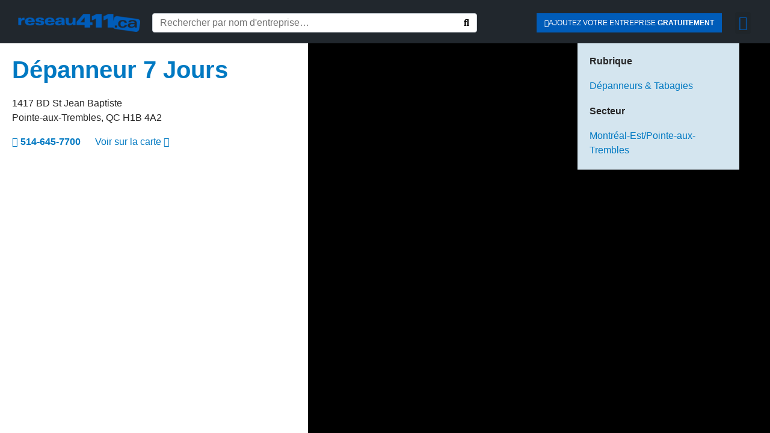

--- FILE ---
content_type: text/html; charset=UTF-8
request_url: https://reseau411.ca/depanneur-7-jours/
body_size: 47498
content:
<!DOCTYPE html><html lang="fr-CA"><head ><meta charset="UTF-8" /><meta name="viewport" content="width=device-width, initial-scale=1" /><meta name='robots' content='index, follow, max-image-preview:large, max-snippet:-1, max-video-preview:-1' /><link rel="alternate" hreflang="en" href="https://reseau411.ca/en/depanneur-7-jours/" /><link rel="alternate" hreflang="fr" href="https://reseau411.ca/depanneur-7-jours/" /><link rel="alternate" hreflang="x-default" href="https://reseau411.ca/depanneur-7-jours/" /><title>Dépanneur 7 Jours - Reseau411</title><link rel="canonical" href="https://reseau411.ca/depanneur-7-jours/" /><meta property="og:locale" content="fr_CA" /><meta property="og:type" content="article" /><meta property="og:title" content="Dépanneur 7 Jours - Reseau411" /><meta property="og:description" content="1417 BD St Jean Baptiste Pointe-aux-Trembles 514-645-7700" /><meta property="og:url" content="https://reseau411.ca/depanneur-7-jours/" /><meta property="og:site_name" content="Reseau411" /><meta name="twitter:card" content="summary_large_image" /> <script type="application/ld+json" class="yoast-schema-graph">{"@context":"https://schema.org","@graph":[{"@type":"WebPage","@id":"https://reseau411.ca/depanneur-7-jours/","url":"https://reseau411.ca/depanneur-7-jours/","name":"Dépanneur 7 Jours - Reseau411","isPartOf":{"@id":"https://reseau411.ca/#website"},"datePublished":"2022-09-01T12:04:12+00:00","breadcrumb":{"@id":"https://reseau411.ca/depanneur-7-jours/#breadcrumb"},"inLanguage":"fr-CA","potentialAction":[{"@type":"ReadAction","target":["https://reseau411.ca/depanneur-7-jours/"]}]},{"@type":"BreadcrumbList","@id":"https://reseau411.ca/depanneur-7-jours/#breadcrumb","itemListElement":[{"@type":"ListItem","position":1,"name":"Accueil","item":"https://reseau411.ca/"},{"@type":"ListItem","position":2,"name":"Entreprises","item":"https://reseau411.ca/portfolio/"},{"@type":"ListItem","position":3,"name":"Dépanneur 7 Jours"}]},{"@type":"WebSite","@id":"https://reseau411.ca/#website","url":"https://reseau411.ca/","name":"Reseau411","description":"Votre répertoire d&#039; entreprises locales depuis plus de 15ans","publisher":{"@id":"https://reseau411.ca/#organization"},"potentialAction":[{"@type":"SearchAction","target":{"@type":"EntryPoint","urlTemplate":"https://reseau411.ca/?s={search_term_string}"},"query-input":{"@type":"PropertyValueSpecification","valueRequired":true,"valueName":"search_term_string"}}],"inLanguage":"fr-CA"},{"@type":"Organization","@id":"https://reseau411.ca/#organization","name":"Reseau411","url":"https://reseau411.ca/","logo":{"@type":"ImageObject","inLanguage":"fr-CA","@id":"https://reseau411.ca/#/schema/logo/image/","url":"https://reseau411.ca/wp-content/uploads/logo-reseau411-homepage.png","contentUrl":"https://reseau411.ca/wp-content/uploads/logo-reseau411-homepage.png","width":442,"height":67,"caption":"Reseau411"},"image":{"@id":"https://reseau411.ca/#/schema/logo/image/"}}]}</script> <link rel="alternate" type="application/rss+xml" title="Reseau411 &raquo; Flux" href="https://reseau411.ca/feed/" /><link rel="alternate" type="application/rss+xml" title="Reseau411 &raquo; Flux des commentaires" href="https://reseau411.ca/comments/feed/" /><link rel="alternate" type="application/rss+xml" title="Reseau411 &raquo; Dépanneur 7 Jours Flux des commentaires" href="https://reseau411.ca/depanneur-7-jours/feed/" /><style id="litespeed-ccss">ul{box-sizing:border-box}:root{--wp--preset--font-size--normal:16px;--wp--preset--font-size--huge:42px}html :where(img[class*=wp-image-]){height:auto;max-width:100%}:root{--wp--preset--aspect-ratio--square:1;--wp--preset--aspect-ratio--4-3:4/3;--wp--preset--aspect-ratio--3-4:3/4;--wp--preset--aspect-ratio--3-2:3/2;--wp--preset--aspect-ratio--2-3:2/3;--wp--preset--aspect-ratio--16-9:16/9;--wp--preset--aspect-ratio--9-16:9/16;--wp--preset--color--black:#000000;--wp--preset--color--cyan-bluish-gray:#abb8c3;--wp--preset--color--white:#ffffff;--wp--preset--color--pale-pink:#f78da7;--wp--preset--color--vivid-red:#cf2e2e;--wp--preset--color--luminous-vivid-orange:#ff6900;--wp--preset--color--luminous-vivid-amber:#fcb900;--wp--preset--color--light-green-cyan:#7bdcb5;--wp--preset--color--vivid-green-cyan:#00d084;--wp--preset--color--pale-cyan-blue:#8ed1fc;--wp--preset--color--vivid-cyan-blue:#0693e3;--wp--preset--color--vivid-purple:#9b51e0;--wp--preset--gradient--vivid-cyan-blue-to-vivid-purple:linear-gradient(135deg,rgba(6,147,227,1) 0%,rgb(155,81,224) 100%);--wp--preset--gradient--light-green-cyan-to-vivid-green-cyan:linear-gradient(135deg,rgb(122,220,180) 0%,rgb(0,208,130) 100%);--wp--preset--gradient--luminous-vivid-amber-to-luminous-vivid-orange:linear-gradient(135deg,rgba(252,185,0,1) 0%,rgba(255,105,0,1) 100%);--wp--preset--gradient--luminous-vivid-orange-to-vivid-red:linear-gradient(135deg,rgba(255,105,0,1) 0%,rgb(207,46,46) 100%);--wp--preset--gradient--very-light-gray-to-cyan-bluish-gray:linear-gradient(135deg,rgb(238,238,238) 0%,rgb(169,184,195) 100%);--wp--preset--gradient--cool-to-warm-spectrum:linear-gradient(135deg,rgb(74,234,220) 0%,rgb(151,120,209) 20%,rgb(207,42,186) 40%,rgb(238,44,130) 60%,rgb(251,105,98) 80%,rgb(254,248,76) 100%);--wp--preset--gradient--blush-light-purple:linear-gradient(135deg,rgb(255,206,236) 0%,rgb(152,150,240) 100%);--wp--preset--gradient--blush-bordeaux:linear-gradient(135deg,rgb(254,205,165) 0%,rgb(254,45,45) 50%,rgb(107,0,62) 100%);--wp--preset--gradient--luminous-dusk:linear-gradient(135deg,rgb(255,203,112) 0%,rgb(199,81,192) 50%,rgb(65,88,208) 100%);--wp--preset--gradient--pale-ocean:linear-gradient(135deg,rgb(255,245,203) 0%,rgb(182,227,212) 50%,rgb(51,167,181) 100%);--wp--preset--gradient--electric-grass:linear-gradient(135deg,rgb(202,248,128) 0%,rgb(113,206,126) 100%);--wp--preset--gradient--midnight:linear-gradient(135deg,rgb(2,3,129) 0%,rgb(40,116,252) 100%);--wp--preset--font-size--small:13px;--wp--preset--font-size--medium:20px;--wp--preset--font-size--large:36px;--wp--preset--font-size--x-large:42px;--wp--preset--spacing--20:0.44rem;--wp--preset--spacing--30:0.67rem;--wp--preset--spacing--40:1rem;--wp--preset--spacing--50:1.5rem;--wp--preset--spacing--60:2.25rem;--wp--preset--spacing--70:3.38rem;--wp--preset--spacing--80:5.06rem;--wp--preset--shadow--natural:6px 6px 9px rgba(0, 0, 0, 0.2);--wp--preset--shadow--deep:12px 12px 50px rgba(0, 0, 0, 0.4);--wp--preset--shadow--sharp:6px 6px 0px rgba(0, 0, 0, 0.2);--wp--preset--shadow--outlined:6px 6px 0px -3px rgba(255, 255, 255, 1), 6px 6px rgba(0, 0, 0, 1);--wp--preset--shadow--crisp:6px 6px 0px rgba(0, 0, 0, 1)}ul .wpml-ls-menu-item a{display:flex;align-items:center}:root{--animate-duration:1s;--animate-delay:1s;--animate-repeat:1}:root{--blue:#007bff;--indigo:#6610f2;--purple:#6f42c1;--pink:#e83e8c;--red:#dc3545;--orange:#fd7e14;--yellow:#ffc107;--green:#28a745;--teal:#20c997;--cyan:#17a2b8;--white:#fff;--gray:#6c757d;--gray-dark:#343a40;--primary:#007bff;--secondary:#6c757d;--success:#28a745;--info:#17a2b8;--warning:#ffc107;--danger:#dc3545;--light:#f8f9fa;--dark:#343a40;--breakpoint-xs:0;--breakpoint-sm:576px;--breakpoint-md:768px;--breakpoint-lg:992px;--breakpoint-xl:1200px;--font-family-sans-serif:-apple-system, BlinkMacSystemFont, "Segoe UI", Roboto, "Helvetica Neue", Arial, sans-serif, "Apple Color Emoji", "Segoe UI Emoji", "Segoe UI Symbol";--font-family-monospace:SFMono-Regular, Menlo, Monaco, Consolas, "Liberation Mono", "Courier New", monospace}*,*::before,*::after{box-sizing:border-box}html{font-family:sans-serif;line-height:1.15;-webkit-text-size-adjust:100%;-ms-text-size-adjust:100%;-ms-overflow-style:scrollbar}@-ms-viewport{width:device-width}article,aside,footer,header,main,nav,section{display:block}body{text-align:left;background:#fff;background-size:auto;margin-top:0;margin-right:0;margin-bottom:0;margin-left:0}body .jupiterx-site:not(.jupiterx-global-style){font-family:Lato;font-size:1rem;color:#272728;line-height:1.5}h1,h2,h3,h6{margin-top:0;margin-bottom:.5rem}p{margin-top:0;margin-bottom:1rem}ul{margin-top:0;margin-bottom:1rem}strong{font-weight:bolder}a{color:#0079c2;text-decoration:none;background-color:#fff0;-webkit-text-decoration-skip:objects}img{vertical-align:middle;border-style:none}label{display:inline-block;margin-bottom:.5rem}button{border-radius:0}input,button,textarea{margin:0;font-family:inherit;font-size:inherit;line-height:inherit}button,input{overflow:visible}button{text-transform:none}button,[type="submit"]{-webkit-appearance:button}button::-moz-focus-inner,[type="submit"]::-moz-focus-inner{padding:0;border-style:none}input[type="checkbox"]{box-sizing:border-box;padding:0}textarea{overflow:auto;resize:vertical}[type="search"]{outline-offset:-2px;-webkit-appearance:none}[type="search"]::-webkit-search-cancel-button,[type="search"]::-webkit-search-decoration{-webkit-appearance:none}::-webkit-file-upload-button{font:inherit;-webkit-appearance:button}h1,h2,h3,h6{margin-bottom:.5rem;font-family:inherit;color:inherit}h1{font-size:2.5rem;color:#0079c2;font-weight:600;line-height:1.2}h2{font-size:2rem;color:#0079c2;font-weight:600;line-height:1.2}h3{font-size:1.75rem;color:#272728;font-weight:500;line-height:1.2}h6{font-size:1rem;color:#272728;font-weight:500;line-height:1.2}.container{width:100%;padding-right:20px;padding-left:20px;margin-right:auto;margin-left:auto;max-width:1140px}.row{display:flex;flex-wrap:wrap;margin-right:-15px;margin-left:-15px}.col-lg-12{position:relative;width:100%;min-height:1px;padding-right:15px;padding-left:15px}@media (min-width:992px){.col-lg-12{flex:0 0 100%;max-width:100%}}.btn{display:inline-block;font-weight:400;text-align:center;white-space:nowrap;vertical-align:middle;border:1px solid #fff0;padding:.375rem .75rem;font-size:1rem;line-height:1.5;border-radius:.25rem}.btn-light{color:#343a40;background:#f8f9fa;border-color:#f8f9fa;box-shadow:inset 0 1px 0 rgb(255 255 255/.15),0 1px 1px rgb(0 0 0/.075)}.jupiterx-a11y-skip-navigation-link{position:absolute;top:-1000em}.jupiterx-header{position:relative;z-index:100;width:100%}.jupiterx-main{position:relative;z-index:20;background-color:#fff;background-position:top left;background-repeat:no-repeat;background-attachment:scroll;background-size:auto}.jupiterx-main-content{padding:24px 0;word-wrap:break-word}.jupiterx-main-content>.container>.row{margin-right:-20px;margin-left:-20px}.jupiterx-main-content>.container>.row>[class*=col-]{padding-right:20px;padding-left:20px}.jupiterx-corner-buttons{position:fixed;bottom:0;right:-100px;z-index:990}.jupiterx-scroll-top{border-width:1px;border-color:#e9ecef;border-style:solid;border-radius:4px;margin-top:1rem;margin-right:1rem;margin-bottom:1rem;margin-left:1rem;padding-top:1rem;padding-right:1.2rem;padding-bottom:1rem;padding-left:1.2rem;display:inline-block;background-color:#e9ecef;font-size:1.3rem;color:#adb5bd;line-height:.8}[class*=" jupiterx-icon-"]:before{font-family:"jupiterx";-webkit-font-smoothing:antialiased;-moz-osx-font-smoothing:grayscale;font-style:normal;font-variant:normal;font-weight:400;speak:none;text-decoration:none;text-transform:none;line-height:1}.jupiterx-icon-angle-up:before{content:""}@media (max-width:767px){.raven-breakpoint-mobile .raven-nav-menu-main{display:none}}@media (max-width:767px){.raven-breakpoint-mobile .raven-nav-menu-toggle{display:block}}.elementor-screen-only{height:1px;margin:-1px;overflow:hidden;padding:0;position:absolute;top:-10000em;width:1px;clip:rect(0,0,0,0);border:0}.elementor *,.elementor :after,.elementor :before{box-sizing:border-box}.elementor a{box-shadow:none;text-decoration:none}.elementor img{border:none;border-radius:0;box-shadow:none;height:auto;max-width:100%}.elementor-widget-wrap .elementor-element.elementor-widget__width-auto{max-width:100%}.elementor-element{--flex-direction:initial;--flex-wrap:initial;--justify-content:initial;--align-items:initial;--align-content:initial;--gap:initial;--flex-basis:initial;--flex-grow:initial;--flex-shrink:initial;--order:initial;--align-self:initial;align-self:var(--align-self);flex-basis:var(--flex-basis);flex-grow:var(--flex-grow);flex-shrink:var(--flex-shrink);order:var(--order)}.elementor-element:where(.e-con-full,.elementor-widget){align-content:var(--align-content);align-items:var(--align-items);flex-direction:var(--flex-direction);flex-wrap:var(--flex-wrap);gap:var(--row-gap) var(--column-gap);justify-content:var(--justify-content)}.elementor-align-right{text-align:right}.elementor-align-right .elementor-button{width:auto}:root{--page-title-display:block}.elementor-section{position:relative}.elementor-section .elementor-container{display:flex;margin-left:auto;margin-right:auto;position:relative}@media (max-width:1024px){.elementor-section .elementor-container{flex-wrap:wrap}}.elementor-section.elementor-section-boxed>.elementor-container{max-width:1140px}.elementor-section.elementor-section-items-top>.elementor-container{align-items:flex-start}.elementor-widget-wrap{align-content:flex-start;flex-wrap:wrap;position:relative;width:100%}.elementor:not(.elementor-bc-flex-widget) .elementor-widget-wrap{display:flex}.elementor-widget-wrap>.elementor-element{width:100%}.elementor-widget{position:relative}.elementor-widget:not(:last-child){margin-bottom:var(--kit-widget-spacing,20px)}.elementor-column{display:flex;min-height:1px;position:relative}.elementor-column-gap-default>.elementor-column>.elementor-element-populated{padding:10px}@media (min-width:768px){.elementor-column.elementor-col-25{width:25%}.elementor-column.elementor-col-50{width:50%}.elementor-column.elementor-col-100{width:100%}}@media (max-width:767px){.elementor-column{width:100%}}@media (prefers-reduced-motion:no-preference){html{scroll-behavior:smooth}}.elementor-heading-title{line-height:1;margin:0;padding:0}.elementor-button{background-color:#69727d;border-radius:3px;color:#fff;display:inline-block;font-size:15px;line-height:1;padding:12px 24px;fill:#fff;text-align:center}.elementor-button:visited{color:#fff}.elementor-button-content-wrapper{display:flex;flex-direction:row;gap:5px;justify-content:center}.elementor-button-text{display:inline-block}.elementor-button span{text-decoration:inherit}@media (max-width:767px){.elementor .elementor-hidden-mobile{display:none}}@media (min-width:768px) and (max-width:1024px){.elementor .elementor-hidden-tablet{display:none}}@media (min-width:1025px) and (max-width:99999px){.elementor .elementor-hidden-desktop{display:none}}.elementor-widget-image{text-align:center}.elementor-widget-image a{display:inline-block}.elementor-widget-image img{display:inline-block;vertical-align:middle}.elementor-item:after,.elementor-item:before{display:block;position:absolute}.elementor-item:not(:hover):not(:focus):not(.elementor-item-active):not(.highlighted):after,.elementor-item:not(:hover):not(:focus):not(.elementor-item-active):not(.highlighted):before{opacity:0}.elementor-widget-nav-menu .elementor-widget-container{display:flex;flex-direction:column}.elementor-nav-menu{position:relative;z-index:2}.elementor-nav-menu:after{clear:both;content:" ";display:block;font:0/0 serif;height:0;overflow:hidden;visibility:hidden}.elementor-nav-menu,.elementor-nav-menu li{display:block;line-height:normal;list-style:none;margin:0;padding:0}.elementor-nav-menu a,.elementor-nav-menu li{position:relative}.elementor-nav-menu li{border-width:0}.elementor-nav-menu a{align-items:center;display:flex}.elementor-nav-menu a{line-height:20px;padding:10px 20px}.elementor-menu-toggle{align-items:center;background-color:rgb(0 0 0/.05);border:0 solid;border-radius:3px;color:#33373d;display:flex;font-size:var(--nav-menu-icon-size,22px);justify-content:center;padding:.25em}.elementor-menu-toggle:not(.elementor-active) .elementor-menu-toggle__icon--close{display:none}.elementor-nav-menu--dropdown{background-color:#fff;font-size:13px}.elementor-nav-menu--dropdown.elementor-nav-menu__container{margin-top:10px;overflow-x:hidden;overflow-y:auto;transform-origin:top}.elementor-nav-menu--dropdown a{color:#33373d}.elementor-nav-menu__text-align-center .elementor-nav-menu--dropdown .elementor-nav-menu a{justify-content:center}.elementor-nav-menu--toggle{--menu-height:100vh}.elementor-nav-menu--toggle .elementor-menu-toggle:not(.elementor-active)+.elementor-nav-menu__container{max-height:0;overflow:hidden;transform:scaleY(0)}.elementor-nav-menu--stretch .elementor-nav-menu__container.elementor-nav-menu--dropdown{position:absolute;z-index:9997}[data-elementor-type=popup]:not(.elementor-edit-area){display:none}[class*=" eicon-"]{display:inline-block;font-family:eicons;font-size:inherit;font-weight:400;font-style:normal;font-variant:normal;line-height:1;text-rendering:auto;-webkit-font-smoothing:antialiased;-moz-osx-font-smoothing:grayscale}.eicon-menu-bar:before{content:""}.eicon-close:before{content:""}.fa{display:inline-block;font:normal normal normal 14px/1 FontAwesome;font-size:inherit;text-rendering:auto;-webkit-font-smoothing:antialiased;-moz-osx-font-smoothing:grayscale}.fa-search:before{content:""}.fa-bars:before{content:""}.fa-plus-square:before{content:""}.fa-angle-right:before{content:""}.raven-form .raven-field-label{margin-bottom:.5rem;color:#55595c;font-weight:400;line-height:1.3}.raven-form .raven-field{width:100%;margin-bottom:0;padding:.6rem .7rem;border:1px solid #55595c;border-radius:3px;color:#55595c;font-size:1rem}.raven-form .raven-field::-webkit-input-placeholder{color:#818a91}.raven-form .raven-field::-moz-placeholder{color:#818a91}.raven-form .raven-field::-ms-input-placeholder{color:#818a91}.raven-form .raven-submit-button{display:-webkit-box;display:-ms-flexbox;display:flex;-webkit-box-align:center;-ms-flex-align:center;align-items:center;-webkit-box-pack:center;-ms-flex-pack:center;justify-content:center;margin-bottom:0;padding:.67rem 1.2rem;border:0;border-radius:3px;background-color:#2ecc71;color:#fff;font-size:.9rem;font-weight:700}.raven-field-type-submit-button{gap:10px}.raven-form-button-align-spaced .raven-field-type-submit-button{-webkit-box-pack:justify;-ms-flex-pack:justify;justify-content:space-between}.raven-categories-grid{display:grid;grid-template-columns:repeat(3,1fr);grid-column-gap:30px;grid-row-gap:30px}.raven-categories-item{display:-webkit-box;display:-ms-flexbox;display:flex;position:relative;-ms-flex-wrap:wrap;flex-wrap:wrap;overflow:hidden}.raven-categories-content{width:100%}.raven-categories-title-wrap{display:-webkit-box;display:-ms-flexbox;display:flex;-webkit-box-orient:horizontal;-webkit-box-direction:normal;-ms-flex-direction:row;flex-direction:row;-ms-flex-wrap:nowrap;flex-wrap:nowrap;-ms-flex-line-pack:center;align-content:center;-webkit-box-align:center;-ms-flex-align:center;align-items:center;-webkit-box-pack:center;-ms-flex-pack:center;justify-content:center}.raven-categories-title{margin-bottom:0;color:#2c2c2c;font-size:1.3rem;font-weight:700;line-height:1.5}.raven-categories-skin-outer_content .raven-categories-item{-webkit-box-orient:vertical;-webkit-box-direction:normal;-ms-flex-direction:column;flex-direction:column}.raven-search-form .raven-search-form-input{min-width:0;margin:0;padding:6px 12px;border:none;background-color:#fff0;line-height:1;-webkit-appearance:none;-moz-appearance:none}.raven-search-form .raven-search-form-input::-webkit-input-placeholder{color:inherit}.raven-search-form .raven-search-form-input::-moz-placeholder{color:inherit}.raven-search-form .raven-search-form-input:-ms-input-placeholder{color:inherit}.raven-search-form .raven-search-form-input:-moz-placeholder{color:inherit}.raven-search-form .raven-search-form-button{border:none;border-radius:0;background:0 0;line-height:1}.raven-search-form .raven-search-form-button-svg{display:inline-block}.raven-search-form .raven-search-form-lightbox{display:-webkit-box;display:-ms-flexbox;display:flex;position:fixed;top:0;right:0;bottom:0;left:0;-webkit-box-align:center;-ms-flex-align:center;align-items:center;-webkit-box-pack:center;-ms-flex-pack:center;justify-content:center;width:100%;height:100vh;background-color:rgb(0 0 0/.94);opacity:0;visibility:hidden;z-index:99999}.raven-search-form .raven-search-form-close{display:block;position:absolute;top:20px;right:20px;padding:8px;color:#fff;font-size:28px;line-height:1}.raven-search-form-classic .raven-search-form-container{display:-webkit-box;display:-ms-flexbox;display:flex;-webkit-box-pack:end;-ms-flex-pack:end;justify-content:flex-end;width:100%}.raven-search-form-classic .raven-search-form-inner{display:-webkit-box;display:-ms-flexbox;display:flex;width:100%;border:1px solid #ced4da;border-radius:4px}.raven-search-form-classic .raven-search-form-input{-ms-flex-preferred-size:100%;flex-basis:100%}.raven-search-form .raven-search-form-button{padding:0 12px}.raven-search-form .raven-search-form-button-svg{display:inline-block}.raven-search-form-full .raven-search-form-button{padding:8px;background:rgb(0 0 0/.1);color:#000;font-size:18px}.raven-search-form-full .raven-search-form-input{width:800px;max-width:85%;padding:20px;border-width:0 0 3px 0;border-style:solid;border-color:rgb(255 255 255/.1);color:#fff;font-size:35px;text-align:center}.raven-search-form-full .raven-search-form-container{font-size:0}.raven-nav-menu::after{display:block;height:0;clear:both;font-family:serif;font-size:0;line-height:0;content:"";overflow:hidden}.raven-nav-menu,.raven-nav-menu li.menu-item{display:block;margin:0;padding:0;line-height:normal;list-style:none}.raven-nav-menu a.raven-link-item,.raven-nav-menu li.menu-item{position:relative}.raven-nav-menu li.menu-item>a.raven-link-item{display:-webkit-box;display:-ms-flexbox;display:flex;-webkit-box-align:center;-ms-flex-align:center;align-items:center;padding:10px 0}@media (min-width:1025px){.raven-nav-menu-horizontal>.raven-nav-menu{display:-webkit-box;display:-ms-flexbox;display:flex;-ms-flex-wrap:wrap;flex-wrap:wrap}.raven-nav-menu-horizontal>.raven-nav-menu a.raven-link-item:not([class*=elementor]){padding:10px 20px;white-space:nowrap}.raven-nav-menu-align-left>.elementor-widget-container>.raven-nav-menu-horizontal>.raven-nav-menu{-webkit-box-pack:start;-ms-flex-pack:start;justify-content:flex-start}}.raven-nav-menu-main{display:block}.raven-nav-menu-toggle{display:none;line-height:0;text-align:center}.raven-nav-menu-toggle-button{display:inline-block;font-size:24px;font-weight:400;line-height:1}.raven-nav-menu-mobile{display:none;position:relative;z-index:1000;overflow-y:auto;-ms-scroll-chaining:chained;overscroll-behavior:contain}.raven-nav-menu-stretch .raven-nav-menu-mobile{position:absolute}.raven-nav-menu-mobile .menu-item{width:100%}.raven-nav-menu-dropdown{padding:10px 0;background-color:#fafafa}.raven-nav-menu-dropdown .raven-nav-menu{display:-webkit-box;display:-ms-flexbox;display:flex;-webkit-box-orient:vertical;-webkit-box-direction:normal;-ms-flex-direction:column;flex-direction:column}.raven-mobile-nav-menu-align-left .raven-nav-menu-dropdown .raven-nav-menu{-webkit-box-align:start;-ms-flex-align:start;align-items:flex-start}.raven-nav-menu-dropdown a:not([class*=elementor]){padding:10px 15px}.raven-nav-menu-dropdown .raven-container{width:100%;margin:0 auto}.raven-flex{display:-webkit-box;display:-ms-flexbox;display:flex}.raven-flex::after,.raven-flex::before{display:none}.raven-flex-bottom{-webkit-box-align:end;-ms-flex-align:end;align-items:flex-end}.raven-flex-wrap{-ms-flex-wrap:wrap;flex-wrap:wrap}.elementor-kit-46{--e-global-color-primary:#005CB9;--e-global-color-secondary:#2B2B2B;--e-global-color-text:#272727;--e-global-color-accent:#3F84C9;--e-global-color-d4031b6:#FFFFFF;--e-global-color-4a74d90:#113356;--e-global-color-dae4f99:#E00037;--e-global-color-e53eff0:#04111ED1;--e-global-color-f3b3e18:#1A8835;--e-global-color-ac9bff4:#2B2B2B59;--e-global-typography-primary-font-family:"Lato";--e-global-typography-primary-font-weight:600;--e-global-typography-secondary-font-family:"Lato";--e-global-typography-secondary-font-weight:400;--e-global-typography-text-font-family:"Lato";--e-global-typography-text-font-weight:400;--e-global-typography-accent-font-family:"Roboto";--e-global-typography-accent-font-weight:500}.elementor-section.elementor-section-boxed>.elementor-container{max-width:1140px}.elementor-widget:not(:last-child){margin-block-end:20px}.elementor-element{--widgets-spacing:20px 20px;--widgets-spacing-row:20px;--widgets-spacing-column:20px}@media (max-width:1024px){.elementor-section.elementor-section-boxed>.elementor-container{max-width:1024px}}@media (max-width:767px){.elementor-section.elementor-section-boxed>.elementor-container{max-width:767px}}.elementor-111 .elementor-element.elementor-element-3791450:not(.elementor-motion-effects-element-type-background){background-color:#21272D}.elementor-111 .elementor-element.elementor-element-3791450{padding:10px 20px 06px 20px}.elementor-111 .elementor-element.elementor-element-c32d328.elementor-column.elementor-element[data-element_type="column"]:not(.raven-column-flex-vertical)>.elementor-widget-wrap.elementor-element-populated{align-content:center;align-items:center}.elementor-111 .elementor-element.elementor-element-6a12dfe.elementor-column.elementor-element[data-element_type="column"]:not(.raven-column-flex-vertical)>.elementor-widget-wrap.elementor-element-populated{align-content:center;align-items:center}.elementor-111 .elementor-element.elementor-element-6a12dfe>.elementor-widget-wrap>.elementor-widget:not(.elementor-widget__width-auto):not(.elementor-widget__width-initial):not(:last-child):not(.elementor-absolute){margin-bottom:0}.elementor-widget-raven-search-form .raven-search-form-input{font-family:var(--e-global-typography-text-font-family),Sans-serif;font-weight:var(--e-global-typography-text-font-weight)}.elementor-111 .elementor-element.elementor-element-9c2f8c3 .raven-search-form-inner{width:90%;background-color:#FFF}.elementor-111 .elementor-element.elementor-element-9c2f8c3 .raven-search-form-input{font-family:"Lato",Sans-serif;font-weight:400;color:#727272}.elementor-111 .elementor-element.elementor-element-9c2f8c3 .raven-search-form-container{justify-content:flex-start}.elementor-111 .elementor-element.elementor-element-88351ff .raven-search-form-input{font-family:"Lato",Sans-serif;font-weight:400;color:#BCBCBC}.elementor-111 .elementor-element.elementor-element-88351ff .raven-search-form-container{text-align:right}.elementor-111 .elementor-element.elementor-element-88351ff .raven-search-form-button{color:var(--e-global-color-primary)}.elementor-111 .elementor-element.elementor-element-88351ff .raven-search-form .raven-search-form-close{color:var(--e-global-color-primary)}.elementor-111 .elementor-element.elementor-element-c106aeb.elementor-column.elementor-element[data-element_type="column"]:not(.raven-column-flex-vertical)>.elementor-widget-wrap.elementor-element-populated{align-content:center;align-items:center}.elementor-111 .elementor-element.elementor-element-c106aeb.elementor-column>.elementor-widget-wrap{justify-content:flex-end}.elementor-widget-button .elementor-button{background-color:var(--e-global-color-accent);font-family:var(--e-global-typography-accent-font-family),Sans-serif;font-weight:var(--e-global-typography-accent-font-weight)}.elementor-111 .elementor-element.elementor-element-9a50625 .elementor-button{background-color:var(--e-global-color-primary);font-family:"Lato",Sans-serif;font-size:12px;font-weight:300;text-transform:uppercase;line-height:1.2em;letter-spacing:0;border-radius:0 0 0 0;padding:09px 13px 9px 13px}.elementor-111 .elementor-element.elementor-element-9a50625{width:auto;max-width:auto}.elementor-111 .elementor-element.elementor-element-9a50625>.elementor-widget-container{margin:0 0 0 0;padding:0 0 0 0}.elementor-111 .elementor-element.elementor-element-9a50625 .elementor-button-content-wrapper{flex-direction:row}.elementor-111 .elementor-element.elementor-element-70dc585.elementor-column.elementor-element[data-element_type="column"]:not(.raven-column-flex-vertical)>.elementor-widget-wrap.elementor-element-populated{align-content:center;align-items:center}.elementor-111 .elementor-element.elementor-element-70dc585.elementor-column>.elementor-widget-wrap{justify-content:center}.elementor-widget-nav-menu .elementor-nav-menu .elementor-item{font-family:var(--e-global-typography-primary-font-family),Sans-serif;font-weight:var(--e-global-typography-primary-font-weight)}.elementor-widget-nav-menu{--e-nav-menu-divider-color:var( --e-global-color-text )}.elementor-widget-nav-menu .elementor-nav-menu--dropdown .elementor-item{font-family:var(--e-global-typography-accent-font-family),Sans-serif;font-weight:var(--e-global-typography-accent-font-weight)}.elementor-111 .elementor-element.elementor-element-c4f123b{width:auto;max-width:auto;z-index:900;--nav-menu-icon-size:24px}.elementor-111 .elementor-element.elementor-element-c4f123b>.elementor-widget-container{margin:0 0 0 0;padding:0 0 0 0}.elementor-111 .elementor-element.elementor-element-c4f123b .elementor-nav-menu--dropdown a,.elementor-111 .elementor-element.elementor-element-c4f123b .elementor-menu-toggle{color:var(--e-global-color-4a74d90)}.elementor-111 .elementor-element.elementor-element-c4f123b .elementor-nav-menu--dropdown{background-color:var(--e-global-color-d4031b6)}.elementor-111 .elementor-element.elementor-element-c4f123b .elementor-nav-menu--dropdown .elementor-item{font-family:"Lato",Sans-serif;font-size:16px;font-weight:500}.elementor-111 .elementor-element.elementor-element-c4f123b .elementor-nav-menu__container.elementor-nav-menu--dropdown{box-shadow:0 0 20px 0 rgb(0 0 0/.82)}.elementor-111 .elementor-element.elementor-element-c4f123b .elementor-nav-menu--dropdown a{padding-top:15px;padding-bottom:15px}.elementor-111 .elementor-element.elementor-element-c4f123b .elementor-nav-menu--dropdown li:not(:last-child){border-style:solid;border-color:#3F84C92B;border-bottom-width:1px}.elementor-111 .elementor-element.elementor-element-c4f123b .elementor-nav-menu__container.elementor-nav-menu--dropdown{margin-top:8px!important}.elementor-111 .elementor-element.elementor-element-c4f123b div.elementor-menu-toggle{color:var(--e-global-color-primary)}.elementor-location-header:before,.elementor-location-footer:before{content:"";display:table;clear:both}@media (max-width:767px){.elementor-111 .elementor-element.elementor-element-c32d328{width:70%}.elementor-111 .elementor-element.elementor-element-6a12dfe{width:15%}.elementor-111 .elementor-element.elementor-element-88351ff .raven-search-form-input{font-size:22px}.elementor-111 .elementor-element.elementor-element-c106aeb{width:80%}.elementor-111 .elementor-element.elementor-element-70dc585{width:15%}.elementor-111 .elementor-element.elementor-element-70dc585.elementor-column>.elementor-widget-wrap{justify-content:flex-end}.elementor-111 .elementor-element.elementor-element-c4f123b{--nav-menu-icon-size:28px}}@media (min-width:768px){.elementor-111 .elementor-element.elementor-element-c32d328{width:18%}.elementor-111 .elementor-element.elementor-element-6a12dfe{width:50%}.elementor-111 .elementor-element.elementor-element-c106aeb{width:28%}.elementor-111 .elementor-element.elementor-element-70dc585{width:4%}}.elementor-8917 .elementor-element.elementor-element-3718366{margin-top:60px;margin-bottom:0}.elementor-widget-raven-nav-menu .raven-nav-menu-main .raven-nav-menu>li>a.raven-menu-item{font-family:var(--e-global-typography-text-font-family),Sans-serif;font-weight:var(--e-global-typography-text-font-weight);color:var(--e-global-color-text)}.elementor-widget-raven-nav-menu .raven-nav-menu-mobile .raven-nav-menu li>a{font-family:var(--e-global-typography-text-font-family),Sans-serif;font-weight:var(--e-global-typography-text-font-weight);color:var(--e-global-color-text)}.elementor-widget-raven-nav-menu .raven-nav-menu-toggle-button{color:var(--e-global-color-secondary)}.elementor-8917 .elementor-element.elementor-element-84709ec .raven-nav-menu-main .raven-nav-menu>li>a.raven-menu-item{font-family:"Lato",Sans-serif;font-size:13px;font-weight:400;text-transform:uppercase;color:#000}.elementor-8917 .elementor-element.elementor-element-84709ec .raven-nav-menu-mobile .raven-nav-menu li>a{padding:8px 32px 8px 32px}.elementor-8917 .elementor-element.elementor-element-84709ec .raven-nav-menu-toggle{text-align:center}.elementor-widget-text-editor{color:var(--e-global-color-text);font-family:var(--e-global-typography-text-font-family),Sans-serif;font-weight:var(--e-global-typography-text-font-weight)}.elementor-8917 .elementor-element.elementor-element-5725eb9{font-family:"Lato",Sans-serif;font-size:14px;font-weight:400}.elementor-location-header:before,.elementor-location-footer:before{content:"";display:table;clear:both}@media (max-width:1024px){.elementor-8917 .elementor-element.elementor-element-84709ec .raven-nav-menu-horizontal .raven-nav-menu>li:not(:last-child){margin-right:20px}}@media (max-width:767px){.elementor-8917 .elementor-element.elementor-element-84709ec .raven-nav-menu-toggle-button{color:var(--e-global-color-primary)}}.elementor-9012 .elementor-element.elementor-element-d7b106e:not(.elementor-motion-effects-element-type-background){background-color:#FFF}.elementor-widget-heading .elementor-heading-title{font-family:var(--e-global-typography-primary-font-family),Sans-serif;font-weight:var(--e-global-typography-primary-font-weight);color:var(--e-global-color-primary)}.elementor-9012 .elementor-element.elementor-element-53fb64f{text-align:center}.elementor-widget-text-editor{color:var(--e-global-color-text);font-family:var(--e-global-typography-text-font-family),Sans-serif;font-weight:var(--e-global-typography-text-font-weight)}.elementor-9012 .elementor-element.elementor-element-8105d25{text-align:center;color:var(--e-global-color-text);font-family:"Lato",Sans-serif;font-size:16px;font-weight:400}.elementor-9007 .elementor-element.elementor-element-7bb4bf0:not(.elementor-motion-effects-element-type-background){background-color:#FFF}.elementor-widget-heading .elementor-heading-title{font-family:var(--e-global-typography-primary-font-family),Sans-serif;font-weight:var(--e-global-typography-primary-font-weight);color:var(--e-global-color-primary)}.elementor-9007 .elementor-element.elementor-element-3b24cc9{text-align:center}.elementor-widget-text-editor{color:var(--e-global-color-text);font-family:var(--e-global-typography-text-font-family),Sans-serif;font-weight:var(--e-global-typography-text-font-weight)}.elementor-9007 .elementor-element.elementor-element-de2100c{text-align:center;color:var(--e-global-color-text);font-family:"Lato",Sans-serif;font-size:16px;font-weight:400}.elementor-8948 .elementor-element.elementor-element-a93ccd3:not(.elementor-motion-effects-element-type-background){background-color:#EAF5FF}.elementor-8948 .elementor-element.elementor-element-12e7399.elementor-column.elementor-element[data-element_type="column"]:not(.raven-column-flex-vertical)>.elementor-widget-wrap.elementor-element-populated{align-content:center;align-items:center}.elementor-widget-heading .elementor-heading-title{font-family:var(--e-global-typography-primary-font-family),Sans-serif;font-weight:var(--e-global-typography-primary-font-weight);color:var(--e-global-color-primary)}.elementor-8948 .elementor-element.elementor-element-3d9a916 .elementor-heading-title{font-family:"Lato",Sans-serif;font-size:24px;font-weight:600}.elementor-8948 .elementor-element.elementor-element-522d1ef>.elementor-widget-container{margin:-10px 0 0 0}.elementor-widget-text-editor{color:var(--e-global-color-text);font-family:var(--e-global-typography-text-font-family),Sans-serif;font-weight:var(--e-global-typography-text-font-weight)}.elementor-8948 .elementor-element.elementor-element-a1b3859{font-family:"Lato",Sans-serif;font-size:16px;font-weight:400}.elementor-widget-raven-form .raven-field-label{font-family:var(--e-global-typography-text-font-family),Sans-serif;font-weight:var(--e-global-typography-text-font-weight)}.elementor-widget-raven-form .raven-field{font-family:var(--e-global-typography-text-font-family),Sans-serif;font-weight:var(--e-global-typography-text-font-weight)}.elementor-widget-raven-form .raven-submit-button,.elementor-widget-raven-form .raven-submit-button>span{font-family:var(--e-global-typography-text-font-family),Sans-serif;font-weight:var(--e-global-typography-text-font-weight)}.elementor-widget-raven-form{font-family:var(--e-global-typography-text-font-family),Sans-serif;font-weight:var(--e-global-typography-text-font-weight)}.elementor-8948 .elementor-element.elementor-element-aced5fd .raven-field-group{padding-left:calc(7px/2);padding-right:calc(7px/2);margin-bottom:7px}.elementor-8948 .elementor-element.elementor-element-aced5fd .raven-form{margin-left:calc(-7px/2);margin-right:calc(-7px/2)}.elementor-8948 .elementor-element.elementor-element-aced5fd .raven-field{padding:6px 9px 6px 9px}.elementor-8948 .elementor-element.elementor-element-aced5fd .raven-submit-button{width:100%;margin:0 0 0 0}.elementor-8948 .elementor-element.elementor-element-aced5fd .raven-submit-button:not(.step-button-prev){color:var(--e-global-color-d4031b6);background-color:var(--e-global-color-primary);background-image:var(--e-global-color-primary)}.elementor-8948 .elementor-element.elementor-element-aced5fd{--raven-form-steps-indicators-spacing:20px;--raven-form-steps-indicator-padding:30px;--raven-form-steps-indicator-inactive-secondary-color:#ffffff;--raven-form-steps-indicator-active-secondary-color:#ffffff;--raven-form-steps-indicator-completed-secondary-color:#ffffff;--raven-form-steps-divider-width:1px;--raven-form-steps-divider-gap:10px}.elementor-8900 .elementor-element.elementor-element-9d9cc82:not(.elementor-motion-effects-element-type-background){background-color:#FFF}.elementor-8900 .elementor-element.elementor-element-be1c977.elementor-column.elementor-element[data-element_type="column"]>.elementor-widget-wrap.elementor-element-populated{align-content:center;align-items:center}.elementor-widget-heading .elementor-heading-title{font-family:var(--e-global-typography-primary-font-family),Sans-serif;font-weight:var(--e-global-typography-primary-font-weight);color:var(--e-global-color-primary)}.elementor-8900 .elementor-element.elementor-element-8d3f462 .elementor-heading-title{font-family:"Lato",Sans-serif;font-size:24px;font-weight:600}.elementor-8900 .elementor-element.elementor-element-b1b4729>.elementor-widget-container{margin:-10px 0 0 0}.elementor-widget-text-editor{color:var(--e-global-color-text);font-family:var(--e-global-typography-text-font-family),Sans-serif;font-weight:var(--e-global-typography-text-font-weight)}.elementor-8900 .elementor-element.elementor-element-1bd00fe{font-family:"Lato",Sans-serif;font-size:16px;font-weight:400}.gdpr_lightbox-hide{display:none}#moove_gdpr_cookie_info_bar .moove-gdpr-cookie-notice button.change-settings-button{padding:0;display:inline-block;border:none;box-shadow:none;background-color:#fff0;color:inherit;text-decoration:underline;font-size:inherit;text-transform:inherit;font-weight:inherit;letter-spacing:inherit;line-height:inherit}#moove_gdpr_cookie_info_bar .gdpr-fbo-0{-ms-flex-order:1;order:1}#moove_gdpr_cookie_info_bar .gdpr-fbo-2{-ms-flex-order:3;order:3}.gdpr-sr-only{position:absolute;width:1px;height:1px;padding:0;margin:-1px;overflow:hidden;clip:rect(0,0,0,0);white-space:nowrap;border:0}#moove_gdpr_cookie_info_bar{content-visibility:auto}#moove_gdpr_cookie_info_bar .moove-gdpr-button-holder{display:-ms-flexbox;display:flex;-ms-flex-align:center;align-items:center}#moove_gdpr_cookie_modal .cookie-switch .cookie-slider{overflow:visible;box-shadow:1px 1px #fff0}#moove_gdpr_cookie_modal{margin:0 auto;margin-top:0;min-height:60vh;font-family:Nunito,sans-serif;content-visibility:hidden}#moove_gdpr_cookie_modal span.tab-title{display:block}#moove_gdpr_cookie_modal button{letter-spacing:0;outline:none}#moove_gdpr_cookie_modal *{-webkit-font-smoothing:antialiased;-moz-osx-font-smoothing:grayscale;font-family:inherit}#moove_gdpr_cookie_modal .cookie-switch{position:relative;display:inline-block;width:50px;height:30px;padding:0}#moove_gdpr_cookie_modal .cookie-switch input{display:none}#moove_gdpr_cookie_modal .cookie-switch .cookie-slider{position:absolute;top:0;left:0;right:0;bottom:0;background-color:red;margin:0;padding:0}#moove_gdpr_cookie_modal .cookie-switch .cookie-slider:before{position:absolute;content:"";height:26px;width:26px;left:1px;bottom:1px;border:1px solid #f2f2f2;border-radius:50%;background-color:#fff;box-shadow:0 5px 15px 0 rgb(0 0 0/.25);display:block;box-sizing:content-box}#moove_gdpr_cookie_modal .cookie-switch .cookie-slider:after{content:attr(data-text-disabled);position:absolute;top:0;left:60px;font-weight:700;font-size:16px;line-height:30px;color:red;display:block;white-space:nowrap}#moove_gdpr_cookie_modal .cookie-switch .cookie-slider.cookie-round{border-radius:34px}#moove_gdpr_cookie_modal .cookie-switch .cookie-slider.cookie-round:before{border-radius:50%}#moove_gdpr_cookie_modal .cookie-switch .cookie-slider.gdpr-sr:after{display:none}#moove_gdpr_cookie_modal .cookie-switch .gdpr-sr-enable{display:none;color:#2e9935}#moove_gdpr_cookie_modal .cookie-switch .gdpr-sr-disable{display:block;color:red}#moove_gdpr_cookie_modal .cookie-switch .gdpr-sr-label{position:absolute;top:0;left:60px;font-weight:700;font-size:16px;line-height:30px;color:red;display:block;white-space:nowrap}#moove_gdpr_cookie_modal a,#moove_gdpr_cookie_modal button{outline:none;box-shadow:none;text-shadow:none}#moove_gdpr_cookie_modal .moove-gdpr-modal-content{color:#000;background-color:#fff;width:900px;width:80vw;max-width:1170px;min-height:600px;border-radius:10px;position:relative;margin:0 auto}#moove_gdpr_cookie_modal .moove-gdpr-modal-content .gdpr-cc-form-fieldset{background-color:#fff0}#moove_gdpr_cookie_modal .moove-gdpr-modal-content.logo-position-left .moove-gdpr-company-logo-holder{text-align:left}#moove_gdpr_cookie_modal .moove-gdpr-modal-content.moove_gdpr_modal_theme_v1 .main-modal-content{display:-ms-flexbox;display:flex;-ms-flex-flow:column;flex-flow:column;height:100%}#moove_gdpr_cookie_modal .moove-gdpr-modal-content.moove_gdpr_modal_theme_v1 .moove-gdpr-modal-footer-content .moove-gdpr-button-holder button.mgbutton{margin:2px}#moove_gdpr_cookie_modal .moove-gdpr-modal-content .moove-gdpr-modal-close{position:absolute;text-decoration:none;top:-30px;right:-30px;display:block;width:60px;height:60px;line-height:60px;text-align:center;border-radius:50%;background:#fff0;padding:0;z-index:99;margin:0;outline:none;box-shadow:none;border:none}#moove_gdpr_cookie_modal .moove-gdpr-modal-content .moove-gdpr-modal-close span.gdpr-icon{display:block;width:60px;height:60px;line-height:60px;font-size:48px;background-color:#0c4da2;border:1px solid #0c4da2;color:#fff;border-radius:50%}#moove_gdpr_cookie_modal .moove-gdpr-modal-content .moove-gdpr-company-logo-holder{padding:0;margin-bottom:25px}#moove_gdpr_cookie_modal .moove-gdpr-modal-content .moove-gdpr-company-logo-holder img{max-height:75px;max-width:70%;width:auto;display:inline-block}#moove_gdpr_cookie_modal .moove-gdpr-modal-content .moove-gdpr-tab-main span.tab-title{font-weight:700;font-size:28px;line-height:1.2;margin:0;padding:0;color:#000;margin-bottom:25px}#moove_gdpr_cookie_modal .moove-gdpr-modal-content .moove-gdpr-tab-main .moove-gdpr-tab-main-content{display:-ms-flexbox;display:flex;-ms-flex-flow:column;flex-flow:column;max-height:calc(100% - 155px);overflow-y:auto;padding-right:20px;padding-bottom:15px}#moove_gdpr_cookie_modal .moove-gdpr-modal-content .moove-gdpr-tab-main .moove-gdpr-tab-main-content a,#moove_gdpr_cookie_modal .moove-gdpr-modal-content .moove-gdpr-tab-main .moove-gdpr-tab-main-content p{font-weight:400;font-size:16px;line-height:1.4;margin-bottom:18px;margin-top:0;padding:0;color:#000}#moove_gdpr_cookie_modal .moove-gdpr-modal-content .moove-gdpr-tab-main .moove-gdpr-tab-main-content a{color:#000;text-decoration:underline}#moove_gdpr_cookie_modal .moove-gdpr-modal-content .moove-gdpr-tab-main .moove-gdpr-status-bar{padding:5px;margin-right:10px;margin-bottom:15px}#moove_gdpr_cookie_modal .moove-gdpr-modal-content .moove-gdpr-tab-main .moove-gdpr-status-bar .gdpr-cc-form-wrap,#moove_gdpr_cookie_modal .moove-gdpr-modal-content .moove-gdpr-tab-main .moove-gdpr-status-bar .gdpr-cc-form-wrap .gdpr-cc-form-fieldset{border:none;padding:0;margin:0;box-shadow:none}#moove_gdpr_cookie_modal .moove-gdpr-modal-content .moove-gdpr-modal-footer-content{display:-ms-flexbox;display:flex;-ms-flex-align:center;align-items:center;height:130px;position:absolute;left:0;bottom:0;width:100%;background-color:#f1f1f1;z-index:15;border-radius:5px}#moove_gdpr_cookie_modal .moove-gdpr-modal-content .moove-gdpr-modal-footer-content:before{content:"";position:absolute;bottom:130px;left:60px;right:60px;height:1px;display:block;background-color:#c9c8c8}#moove_gdpr_cookie_modal .moove-gdpr-modal-content .moove-gdpr-modal-footer-content .moove-gdpr-button-holder{width:calc(100% + 16px);display:-ms-flexbox;display:flex;padding:0 60px;-ms-flex-pack:justify;justify-content:space-between;margin:0-2px;-ms-flex-wrap:wrap;flex-wrap:wrap}#moove_gdpr_cookie_modal .moove-gdpr-modal-content .moove-gdpr-modal-footer-content .moove-gdpr-button-holder button.mgbutton{margin:8px;text-decoration:none;border-radius:150px;color:#fff;padding:15px 10px;border:1px solid #fff0;min-width:160px;text-align:center;text-transform:none;letter-spacing:0;font-weight:700;font-size:14px;line-height:20px}#moove_gdpr_cookie_modal .moove-gdpr-modal-content .moove-gdpr-modal-footer-content .moove-gdpr-button-holder button.mgbutton.moove-gdpr-modal-save-settings{color:#fff;display:none}#moove_gdpr_cookie_modal .moove-gdpr-modal-content .moove-gdpr-modal-left-content{width:40%;display:inline-block;float:left;padding:40px 60px;position:absolute;height:100%;top:0;box-shadow:0 0 30px 0 rgb(35 35 35/.1);background:#fff;z-index:10;left:0;border-top-left-radius:5px;border-bottom-left-radius:5px}#moove_gdpr_cookie_modal .moove-gdpr-modal-content .moove-gdpr-modal-left-content .moove-gdpr-branding-cnt{position:absolute;bottom:0;padding-bottom:30px;left:60px;right:60px}#moove_gdpr_cookie_modal .moove-gdpr-modal-content .moove-gdpr-modal-left-content .moove-gdpr-branding-cnt a{color:#000;font-weight:700;font-size:13px;letter-spacing:-.3px;padding:20px 0;position:relative;top:10px;text-decoration:none;display:block}#moove_gdpr_cookie_modal .moove-gdpr-modal-content .moove-gdpr-modal-left-content .moove-gdpr-branding-cnt a span{display:inline-block;text-decoration:underline}#moove_gdpr_cookie_modal .moove-gdpr-modal-content .moove-gdpr-modal-left-content #moove-gdpr-menu{padding:0;list-style:none;margin:0;z-index:12}#moove_gdpr_cookie_modal .moove-gdpr-modal-content .moove-gdpr-modal-left-content #moove-gdpr-menu li{margin:0;padding:0;list-style:none;margin-bottom:7px}#moove_gdpr_cookie_modal .moove-gdpr-modal-content .moove-gdpr-modal-left-content #moove-gdpr-menu li.menu-item-selected button{background-color:#fff;border-color:#f1f1f1;color:#000}#moove_gdpr_cookie_modal .moove-gdpr-modal-content .moove-gdpr-modal-left-content #moove-gdpr-menu li button{display:-ms-flexbox;display:flex;-ms-flex-align:center;align-items:center;font-weight:800;font-size:14px;text-decoration:none;text-transform:uppercase;background-color:#f1f1f1;border:1px solid #f1f1f1;line-height:1.1;padding:13px 20px;color:#0c4da2;width:100%;border-radius:5px;text-align:left;white-space:normal}#moove_gdpr_cookie_modal .moove-gdpr-modal-content .moove-gdpr-modal-left-content #moove-gdpr-menu li button span.gdpr-nav-tab-title{display:-ms-inline-flexbox;display:inline-flex;-ms-flex-align:center;align-items:center;width:calc(100% - 40px)}#moove_gdpr_cookie_modal .moove-gdpr-modal-content .moove-gdpr-modal-right-content{width:60%;display:inline-block;float:right;padding:40px 60px;position:absolute;top:0;height:auto;right:0;background-color:#f1f1f1;border-top-right-radius:5px;border-bottom-right-radius:5px}#moove_gdpr_cookie_modal .moove-gdpr-modal-content .moove-gdpr-tab-main .moove-gdpr-status-bar:after,.moove-clearfix:after{content:"";display:table;clear:both}#moove_gdpr_cookie_info_bar{position:fixed;bottom:0;left:0;width:100%;min-height:60px;max-height:400px;color:#fff;z-index:9900;background-color:#202020;border-top:1px solid #fff;font-family:Nunito,sans-serif}#moove_gdpr_cookie_info_bar.gdpr_infobar_postion_bottom_left:not(.gdpr-full-screen-infobar){width:600px;max-width:calc(100% - 30px);bottom:15px;border-radius:10px}#moove_gdpr_cookie_info_bar.gdpr_infobar_postion_bottom_left:not(.gdpr-full-screen-infobar).moove-gdpr-light-scheme{border:1px solid #d3ced2}@media (min-width:767px){#moove_gdpr_cookie_info_bar.gdpr_infobar_postion_bottom_left:not(.gdpr-full-screen-infobar) .moove-gdpr-info-bar-container{padding:10px 25px}#moove_gdpr_cookie_info_bar.gdpr_infobar_postion_bottom_left:not(.gdpr-full-screen-infobar) .moove-gdpr-info-bar-container .moove-gdpr-info-bar-content{padding:10px 0}#moove_gdpr_cookie_info_bar.gdpr_infobar_postion_bottom_left:not(.gdpr-full-screen-infobar) .moove-gdpr-info-bar-container .moove-gdpr-info-bar-content .moove-gdpr-button-holder{display:-ms-flexbox;display:flex;-ms-flex-wrap:wrap;flex-wrap:wrap;-ms-flex-pack:end;justify-content:flex-end}#moove_gdpr_cookie_info_bar.gdpr_infobar_postion_bottom_left:not(.gdpr-full-screen-infobar) .moove-gdpr-info-bar-container .moove-gdpr-info-bar-content .moove-gdpr-button-holder .mgbutton{width:100%}}#moove_gdpr_cookie_info_bar.gdpr_infobar_postion_bottom_left{left:15px;right:auto}#moove_gdpr_cookie_info_bar *{font-family:inherit;-webkit-font-smoothing:antialiased;-moz-osx-font-smoothing:grayscale}#moove_gdpr_cookie_info_bar.moove-gdpr-info-bar-hidden{bottom:-400px}#moove_gdpr_cookie_info_bar.moove-gdpr-align-center{text-align:center}#moove_gdpr_cookie_info_bar.moove-gdpr-light-scheme{background-color:#fff;border-top:1px solid #202020}#moove_gdpr_cookie_info_bar.moove-gdpr-light-scheme .moove-gdpr-info-bar-container .moove-gdpr-info-bar-content p,#moove_gdpr_cookie_info_bar.moove-gdpr-light-scheme p{color:#202020}#moove_gdpr_cookie_info_bar.moove-gdpr-light-scheme .moove-gdpr-info-bar-container .moove-gdpr-info-bar-content button{text-decoration:underline;outline:none}#moove_gdpr_cookie_info_bar:not(.gdpr-full-screen-infobar) .moove-gdpr-info-bar-container .moove-gdpr-info-bar-content button.mgbutton.moove-gdpr-infobar-settings-btn{background-color:#fff0;box-shadow:inset 0 0 0 1px currentColor;opacity:.7;color:#202020}#moove_gdpr_cookie_info_bar .moove-gdpr-info-bar-container{padding:10px 40px;position:static;display:inline-block}#moove_gdpr_cookie_info_bar .moove-gdpr-info-bar-container .moove-gdpr-info-bar-content{padding-left:30px;padding-right:30px;text-align:left;display:-ms-flexbox;display:flex;-ms-flex-align:center;align-items:center;width:100%}#moove_gdpr_cookie_info_bar .moove-gdpr-info-bar-container .moove-gdpr-info-bar-content p{margin:0;font-size:14px;line-height:18px;font-weight:700;padding-bottom:0;color:#fff}#moove_gdpr_cookie_info_bar .moove-gdpr-info-bar-container .moove-gdpr-info-bar-content button.mgbutton{font-size:14px;line-height:20px;color:#fff;font-weight:700;text-decoration:none;border-radius:150px;padding:8px 30px;border:none;display:inline-block;margin:3px 4px;white-space:nowrap;text-transform:none;letter-spacing:0}#moove_gdpr_cookie_info_bar .moove-gdpr-info-bar-container .moove-gdpr-info-bar-content button.mgbutton.change-settings-button{background-color:#424449;color:#fff;border-color:#fff0}#moove_gdpr_cookie_info_bar .moove-gdpr-info-bar-container .moove-gdpr-info-bar-content .moove-gdpr-button-holder{padding-left:15px;padding-left:3vw}#moove_gdpr_cookie_info_bar *{box-sizing:border-box}@media (max-width:767px){#moove_gdpr_cookie_modal .moove-gdpr-modal-content .moove-gdpr-modal-left-content .moove-gdpr-branding-cnt a{font-size:10px;line-height:1.2}.gdpr-icon.moovegdpr-arrow-close:after,.gdpr-icon.moovegdpr-arrow-close:before{height:14px;top:calc(50% - 7px)}#moove_gdpr_cookie_info_bar .moove-gdpr-button-holder{-ms-flex-wrap:wrap;flex-wrap:wrap}#moove_gdpr_cookie_modal .moove-gdpr-modal-content{width:calc(100vw - 50px)}#moove_gdpr_cookie_modal .cookie-switch{width:40px;height:24px}#moove_gdpr_cookie_modal .cookie-switch .cookie-slider:before{height:20px;width:20px}#moove_gdpr_cookie_modal .moove-gdpr-modal-content.moove_gdpr_modal_theme_v1 .moove-gdpr-tab-main .moove-gdpr-tab-main-content{max-height:auto}#moove_gdpr_cookie_modal .moove-gdpr-modal-content{max-height:500px;max-height:90vh;min-height:auto}#moove_gdpr_cookie_modal .moove-gdpr-modal-content .cookie-switch .cookie-slider:after,#moove_gdpr_cookie_modal .moove-gdpr-modal-content .cookie-switch .gdpr-sr-label{font-weight:800;font-size:12px;line-height:30px;min-width:130px}#moove_gdpr_cookie_modal .moove-gdpr-modal-content .cookie-switch .gdpr-sr-label{line-height:1.8}#moove_gdpr_cookie_modal .moove-gdpr-modal-content .moove-gdpr-modal-close{position:absolute;top:-15px;right:-15px;display:block;width:30px;height:30px;line-height:30px;text-decoration:none}#moove_gdpr_cookie_modal .moove-gdpr-modal-content .moove-gdpr-modal-close span.gdpr-icon{width:30px;height:30px;line-height:30px;font-size:30px}#moove_gdpr_cookie_modal .moove-gdpr-modal-content .moove-gdpr-company-logo-holder{margin-bottom:15px}#moove_gdpr_cookie_modal .moove-gdpr-modal-content .moove-gdpr-modal-left-content{padding:10px;padding-top:30px;position:relative;top:0;left:0;text-align:center;min-height:140px;border-radius:0;border-top-left-radius:5px;border-top-right-radius:5px}#moove_gdpr_cookie_modal .moove-gdpr-modal-content .moove-gdpr-modal-left-content #moove-gdpr-menu{display:-ms-flexbox;display:flex;margin:0-3px;-ms-flex-wrap:wrap;flex-wrap:wrap}#moove_gdpr_cookie_modal .moove-gdpr-modal-content .moove-gdpr-modal-left-content #moove-gdpr-menu li{list-style:none;margin-bottom:20px;display:-ms-inline-flexbox;display:inline-flex;margin:3px;-ms-flex:1;flex:1}#moove_gdpr_cookie_modal .moove-gdpr-modal-content .moove-gdpr-modal-left-content #moove-gdpr-menu li button{padding:5px}#moove_gdpr_cookie_modal .moove-gdpr-modal-content .moove-gdpr-modal-left-content #moove-gdpr-menu li button span.gdpr-nav-tab-title{font-size:8px;line-height:1.2}#moove_gdpr_cookie_modal .moove-gdpr-modal-content .moove-gdpr-modal-left-content .moove-gdpr-branding-cnt{top:3px;right:3px;left:auto;padding:0;bottom:auto;transform:scale(.8)}#moove_gdpr_cookie_modal .moove-gdpr-modal-content .moove-gdpr-modal-left-content .moove-gdpr-branding-cnt a{text-align:right}#moove_gdpr_cookie_modal .moove-gdpr-modal-content .moove-gdpr-modal-left-content .moove-gdpr-branding-cnt a span{display:block}#moove_gdpr_cookie_modal .moove-gdpr-modal-content .moove-gdpr-modal-right-content{width:100%;position:relative;padding:15px 10px;border-radius:0;border-bottom-left-radius:5px;border-bottom-right-radius:5px}#moove_gdpr_cookie_modal .moove-gdpr-modal-content .moove-gdpr-tab-main span.tab-title{font-weight:700;font-size:16px}#moove_gdpr_cookie_modal .moove-gdpr-modal-content .moove-gdpr-tab-main .moove-gdpr-status-bar{padding:0}#moove_gdpr_cookie_modal .moove-gdpr-modal-content .moove-gdpr-tab-main .moove-gdpr-tab-main-content{padding:0;position:relative;overflow:auto;max-height:calc(100% - 110px)}#moove_gdpr_cookie_modal .moove-gdpr-modal-content .moove-gdpr-tab-main .moove-gdpr-tab-main-content a,#moove_gdpr_cookie_modal .moove-gdpr-modal-content .moove-gdpr-tab-main .moove-gdpr-tab-main-content p{font-weight:400;font-size:14px;line-height:1.3}#moove_gdpr_cookie_modal .moove-gdpr-modal-content.moove_gdpr_modal_theme_v1 .moove-gdpr-tab-main{margin-bottom:55px}#moove_gdpr_cookie_modal .moove-gdpr-modal-content.moove_gdpr_modal_theme_v1 .moove-gdpr-tab-main .moove-gdpr-tab-main-content{height:100%;max-height:calc(90vh - 320px)}#moove_gdpr_cookie_modal .moove-gdpr-modal-content .moove-gdpr-modal-footer-content{height:70px}#moove_gdpr_cookie_modal .moove-gdpr-modal-content .moove-gdpr-modal-footer-content:before{left:10px;right:10px;bottom:70px}#moove_gdpr_cookie_modal .moove-gdpr-modal-content .moove-gdpr-modal-footer-content .moove-gdpr-button-holder{padding:0 10px}#moove_gdpr_cookie_modal .moove-gdpr-modal-content .moove-gdpr-modal-footer-content .moove-gdpr-button-holder button.mgbutton{margin:0;background-color:#fff;text-decoration:none;border-radius:150px;font-weight:700;font-size:12px;line-height:18px;padding:5px;border:1px solid #fff;color:#fff;min-width:110px;text-align:center;text-transform:none}#moove_gdpr_cookie_modal .moove-gdpr-modal-content .moove-gdpr-modal-left-content{width:100%}#moove_gdpr_cookie_modal .moove-gdpr-modal-content .moove-gdpr-modal-left-content .moove-gdpr-branding-cnt a{top:0;padding:5px 0}#moove_gdpr_cookie_modal .moove-gdpr-modal-content .moove-gdpr-company-logo-holder img{max-height:40px}#moove_gdpr_cookie_modal .moove-gdpr-modal-content .moove-gdpr-company-logo-holder{text-align:center}#moove_gdpr_cookie_info_bar .moove-gdpr-info-bar-container{padding:15px}#moove_gdpr_cookie_info_bar .moove-gdpr-info-bar-container .moove-gdpr-info-bar-content{padding-left:0;padding-right:0;display:block;min-height:auto}#moove_gdpr_cookie_info_bar .moove-gdpr-info-bar-container .moove-gdpr-info-bar-content .moove-gdpr-cookie-notice{padding-left:4px;margin-bottom:10px}#moove_gdpr_cookie_info_bar .moove-gdpr-info-bar-container .moove-gdpr-info-bar-content .moove-gdpr-button-holder{padding-left:0}#moove_gdpr_cookie_info_bar .moove-gdpr-info-bar-container .moove-gdpr-info-bar-content button.mgbutton{font-size:12px;font-weight:700;padding:5px 20px}.moove-gdpr-branding-cnt a{padding:10px 0}}@media (min-width:768px){#moove_gdpr_cookie_modal .moove-gdpr-modal-content.moove_gdpr_modal_theme_v1 .moove-gdpr-modal-right-content,#moove_gdpr_cookie_modal .moove-gdpr-modal-content.moove_gdpr_modal_theme_v1 .moove-gdpr-tab-content,#moove_gdpr_cookie_modal .moove-gdpr-modal-content.moove_gdpr_modal_theme_v1 .moove-gdpr-tab-main{height:100%}}@media (min-width:768px) and (max-width:999px){#moove_gdpr_cookie_modal .moove-gdpr-modal-content .moove-gdpr-modal-right-content{padding:30px 20px}#moove_gdpr_cookie_modal .moove-gdpr-modal-content .moove-gdpr-modal-footer-content{height:120px}#moove_gdpr_cookie_modal .moove-gdpr-modal-content .moove-gdpr-modal-footer-content .moove-gdpr-button-holder{padding:0 20px}#moove_gdpr_cookie_modal .moove-gdpr-modal-content .moove-gdpr-modal-footer-content:before{bottom:120px;left:20px;right:20px}#moove_gdpr_cookie_modal .moove-gdpr-modal-content .moove-gdpr-modal-left-content{padding:30px 20px}#moove_gdpr_cookie_modal .moove-gdpr-modal-content{min-height:620px;transform:scale(.75)}#moove_gdpr_cookie_modal .moove-gdpr-modal-content .moove-gdpr-modal-left-content .moove-gdpr-branding-cnt{left:20px;right:20px}#moove_gdpr_cookie_info_bar .moove-gdpr-info-bar-container .moove-gdpr-info-bar-content p{font-size:13px}#moove_gdpr_cookie_modal .moove-gdpr-modal-content .moove-gdpr-modal-left-content #moove-gdpr-menu li button{padding:10px 15px;font-weight:700;font-size:12px}#moove_gdpr_cookie_info_bar .moove-gdpr-info-bar-container .moove-gdpr-info-bar-content{padding-left:20px;padding-right:20px}#moove_gdpr_cookie_modal .moove-gdpr-modal-content .moove-gdpr-tab-main span.tab-title{font-weight:700;font-size:24px}#moove_gdpr_cookie_info_bar .moove-gdpr-info-bar-container{padding:10px 20px}#moove_gdpr_cookie_modal .moove-gdpr-modal-content .moove-gdpr-modal-footer-content .moove-gdpr-button-holder button.mgbutton{min-width:auto;padding:7px 15px;font-size:13px;margin:4px 8px}}@media (min-width:1000px) and (max-width:1300px){#moove_gdpr_cookie_modal .moove-gdpr-modal-content .moove-gdpr-modal-right-content{padding:40px 30px}#moove_gdpr_cookie_modal .moove-gdpr-modal-content .moove-gdpr-modal-footer-content{height:120px}#moove_gdpr_cookie_modal .moove-gdpr-modal-content .moove-gdpr-modal-footer-content .moove-gdpr-button-holder{padding:0 30px}#moove_gdpr_cookie_modal .moove-gdpr-modal-content .moove-gdpr-modal-footer-content:before{bottom:120px;left:30px;right:30px}#moove_gdpr_cookie_modal .moove-gdpr-modal-content .moove-gdpr-modal-left-content .moove-gdpr-branding-cnt{left:30px;right:30px}#moove_gdpr_cookie_modal .moove-gdpr-modal-content .moove-gdpr-modal-left-content{padding:30px}#moove_gdpr_cookie_modal .moove-gdpr-modal-content{min-width:700px}#moove_gdpr_cookie_modal .moove-gdpr-modal-content .moove-gdpr-modal-footer-content .moove-gdpr-button-holder button.mgbutton{min-width:auto;padding:10px 30px;margin-left:8px;margin-right:8px}}@media (min-width:768px) and (max-height:700px){#moove_gdpr_cookie_modal .moove-gdpr-modal-content{min-height:600px;transform:scale(.7)}}@media (-ms-high-contrast:none),screen and (-ms-high-contrast:active){#moove_gdpr_cookie_info_bar .moove-gdpr-info-bar-container .moove-gdpr-info-bar-content{display:block;max-width:100%;text-align:center}#moove_gdpr_cookie_info_bar .moove-gdpr-info-bar-container .moove-gdpr-info-bar-content .moove-gdpr-button-holder{margin-top:10px}#moove_gdpr_cookie_modal .moove-gdpr-modal-content .moove-gdpr-tab-main .moove-gdpr-tab-main-content{display:block;max-width:100%}#moove_gdpr_cookie_modal .moove-gdpr-modal-content .moove-gdpr-modal-left-content #moove-gdpr-menu li button span{display:block}}@media (-ms-high-contrast:active),(-ms-high-contrast:none){#moove_gdpr_cookie_info_bar .moove-gdpr-info-bar-container .moove-gdpr-info-bar-content{display:block;max-width:100%;text-align:center}#moove_gdpr_cookie_info_bar .moove-gdpr-info-bar-container .moove-gdpr-info-bar-content .moove-gdpr-button-holder{margin-top:10px}#moove_gdpr_cookie_modal .moove-gdpr-modal-content .moove-gdpr-tab-main .moove-gdpr-tab-main-content{display:block;max-width:100%}#moove_gdpr_cookie_modal .moove-gdpr-modal-content .moove-gdpr-modal-left-content #moove-gdpr-menu li button span{display:block}}.gdpr-icon.moovegdpr-arrow-close{position:relative}.gdpr-icon.moovegdpr-arrow-close:after,.gdpr-icon.moovegdpr-arrow-close:before{position:absolute;content:" ";height:24px;width:1px;top:calc(50% - 12px);background-color:currentColor}.gdpr-icon.moovegdpr-arrow-close:before{transform:rotate(45deg)}.gdpr-icon.moovegdpr-arrow-close:after{transform:rotate(-45deg)}@media (max-width:767px){.gdpr-icon.moovegdpr-arrow-close:after,.gdpr-icon.moovegdpr-arrow-close:before{height:14px;top:calc(50% - 7px)}#moove_gdpr_cookie_modal .moove-gdpr-modal-content{display:-ms-flexbox;display:flex;-ms-flex-wrap:wrap;flex-wrap:wrap}#moove_gdpr_cookie_modal .moove-gdpr-modal-content.moove_gdpr_modal_theme_v1 .moove-gdpr-tab-main .moove-gdpr-tab-main-content{height:auto}#moove_gdpr_cookie_modal .moove-gdpr-modal-content .moove-gdpr-modal-footer-content{display:-ms-flexbox;display:flex;padding:5px 0;-ms-flex-wrap:wrap;flex-wrap:wrap}#moove_gdpr_cookie_modal .moove-gdpr-modal-content .moove-gdpr-modal-footer-content .moove-gdpr-button-holder{display:-ms-flexbox;display:flex;-ms-flex-align:center;align-items:center;-ms-flex-pack:justify;justify-content:space-between;margin-bottom:10px}#moove_gdpr_cookie_modal .moove-gdpr-modal-content .moove-gdpr-modal-footer-content .moove-gdpr-button-holder button.mgbutton{min-width:auto;padding:5px 15px}#moove_gdpr_cookie_modal .moove-gdpr-modal-content.moove_gdpr_modal_theme_v1 .moove-gdpr-modal-left-content #moove-gdpr-menu{display:none}#moove_gdpr_cookie_modal .moove-gdpr-modal-content .moove-gdpr-modal-left-content{min-height:auto}#moove_gdpr_cookie_modal .moove-gdpr-modal-content.moove_gdpr_modal_theme_v1 .main-modal-content .moove-gdpr-tab-main{display:block!important;min-height:auto;max-height:100%;margin-bottom:0}#moove_gdpr_cookie_modal .moove-gdpr-modal-content.moove_gdpr_modal_theme_v1 .main-modal-content .moove-gdpr-tab-content{margin-bottom:80px;max-height:50vh;overflow:auto}#moove_gdpr_cookie_modal .moove-gdpr-modal-content.moove_gdpr_modal_theme_v1 .main-modal-content #strict-necessary-cookies .tab-title,#moove_gdpr_cookie_modal .moove-gdpr-modal-content.moove_gdpr_modal_theme_v1 .main-modal-content #third_party_cookies .tab-title{padding:10px;background-color:#fff;border:1px solid #fff;display:block;margin:10px 0 0;border-radius:5px;position:relative;padding-left:30px}#moove_gdpr_cookie_modal .moove-gdpr-modal-content.moove_gdpr_modal_theme_v1 .main-modal-content #strict-necessary-cookies .tab-title:before,#moove_gdpr_cookie_modal .moove-gdpr-modal-content.moove_gdpr_modal_theme_v1 .main-modal-content #third_party_cookies .tab-title:before{content:"›";position:absolute;left:0;top:0;bottom:2px;font-size:24px;color:currentColor;width:30px;display:-ms-flexbox;display:flex;-ms-flex-align:center;align-items:center;-ms-flex-pack:center;justify-content:center;line-height:1;font-family:Georgia,serif}#moove_gdpr_cookie_modal .moove-gdpr-modal-content.moove_gdpr_modal_theme_v1 .main-modal-content #strict-necessary-cookies .moove-gdpr-tab-main-content,#moove_gdpr_cookie_modal .moove-gdpr-modal-content.moove_gdpr_modal_theme_v1 .main-modal-content #third_party_cookies .moove-gdpr-tab-main-content{display:none;padding:10px;background-color:#fff}}@media (max-width:350px){#moove_gdpr_cookie_modal .moove-gdpr-modal-content .moove-gdpr-modal-footer-content .moove-gdpr-button-holder button.mgbutton{padding:3px 12px}}#moove_gdpr_cookie_modal .moove-gdpr-modal-content .moove-gdpr-modal-footer-content .moove-gdpr-button-holder button.mgbutton.moove-gdpr-modal-reject-all{background-color:#fff0;opacity:.7;color:#202020}#moove_gdpr_cookie_modal .moove-gdpr-modal-content .moove-gdpr-tab-main span.tab-title,#moove_gdpr_cookie_modal .moove-gdpr-modal-content .moove-gdpr-modal-left-content #moove-gdpr-menu li button,#moove_gdpr_cookie_modal .moove-gdpr-modal-content .moove-gdpr-modal-left-content .moove-gdpr-branding-cnt a,#moove_gdpr_cookie_modal .moove-gdpr-modal-content .moove-gdpr-modal-footer-content .moove-gdpr-button-holder button.mgbutton,#moove_gdpr_cookie_modal .cookie-switch .cookie-slider:after,#moove_gdpr_cookie_info_bar .moove-gdpr-info-bar-container .moove-gdpr-info-bar-content p,#moove_gdpr_cookie_info_bar .moove-gdpr-info-bar-container .moove-gdpr-info-bar-content button.mgbutton{font-weight:inherit}#moove_gdpr_cookie_modal,#moove_gdpr_cookie_info_bar{font-family:inherit}#moove_gdpr_cookie_info_bar .moove-gdpr-info-bar-container .moove-gdpr-info-bar-content button.mgbutton{background-color:#006cb9}#moove_gdpr_cookie_modal .moove-gdpr-modal-content .moove-gdpr-modal-footer-content .moove-gdpr-button-holder button.mgbutton{background-color:#006cb9;border-color:#006cb9}#moove_gdpr_cookie_modal .moove-gdpr-modal-content .moove-gdpr-modal-close span.gdpr-icon{background-color:#006cb9;border:1px solid #006cb9}#moove_gdpr_cookie_modal .moove-gdpr-modal-content .moove-gdpr-modal-left-content #moove-gdpr-menu li button{color:#006cb9}#moove_gdpr_cookie_modal.gdpr_lightbox-hide{display:none}#moove_gdpr_cookie_info_bar .moove-gdpr-info-bar-container .moove-gdpr-info-bar-content button.mgbutton,#moove_gdpr_cookie_modal .moove-gdpr-modal-content .moove-gdpr-modal-footer-content .moove-gdpr-button-holder button.mgbutton{border-radius:0}.fa,.fas{-moz-osx-font-smoothing:grayscale;-webkit-font-smoothing:antialiased;display:inline-block;font-style:normal;font-variant:normal;text-rendering:auto;line-height:1}.fa-angle-right:before{content:""}.fa-bars:before{content:""}.fa-phone-alt:before{content:""}.fa-plus-square:before{content:""}.fa-search:before{content:""}.fa,.fas{font-family:"Font Awesome 5 Free";font-weight:900}body section.elementor-section.bjm-map-bg{margin-top:-72px;position:fixed;width:100%!important;height:110vh!important}body .bjm-100vh-col{height:100vh!important;min-height:100vh!important}body .bjm-small-link{display:inline-block;padding-right:20px}body article.portfolio{padding:20px;box-sizing:border-box;margin-left:0}body article.portfolio{background:#fff}body #bjm-tag-cloud a.tag-cloud-link{display:inline-block;margin:0;padding:0 20px 20px 0;font-size:16px!important;font-weight:600;color:#005cb9;width:24.7%;font-family:"Lato",sans-serif;background:#fff0;border:0;box-sizing:border-box;text-align:left;white-space:break-spaces;text-transform:lowercase}body #bjm-tag-cloud a.tag-cloud-link:first-letter{text-transform:uppercase}footer{z-index:600!important;position:relative}.jupiterx-a11y.jupiterx-a11y-skip-navigation-link{display:none}body.portfolio-template footer.jupiterx-footer{display:none!important}@media (min-width:769px){body .bjm-100vh-col{max-height:calc(100vh - 72px)!important;height:calc(100vh - 72px)!important;min-height:calc(100vh - 72px)!important}body.portfolio-template-entreprise-template .elementor-column.elementor-col-25:nth-child(2){width:50%}body.portfolio-template-entreprise-template .elementor-column.elementor-col-25:nth-child(3){width:28%}}@media screen and (max-width:768px){body #bjm-tag-cloud a.tag-cloud-link{width:100%}body .bjm-100vh-col{height:auto!important;min-height:auto!important;margin-bottom:140px;padding-bottom:30px}body.portfolio-template-entreprise-template-php iframe{opacity:1!important}body section.elementor-section.bjm-map-bg{margin-top:0}}body #moove_gdpr_cookie_info_bar.gdpr_infobar_postion_bottom_left:not(.gdpr-full-screen-infobar){width:100%;max-width:100%;bottom:0;border-radius:10px;left:0;height:100vh;min-height:100vh;background:rgb(0 0 0/.5);border-radius:0;border:0!important}body div.moove-gdpr-info-bar-container{bottom:42%!important;position:absolute!important;left:25%;width:50%;background:#fff;border-radius:10px;border:1px solid #c1c1c1}@media screen and (max-width:767px){body div.moove-gdpr-info-bar-container .moove-gdpr-button-holder button{width:100%}body div.moove-gdpr-info-bar-container{bottom:42%!important;position:absolute!important;left:10%;width:80%}}.elementor-widget-google_maps .elementor-widget-container{overflow:hidden}.elementor-widget-google_maps iframe{height:300px}.elementor-widget-divider{--divider-border-style:none;--divider-border-width:1px;--divider-color:#2c2c2c;--divider-icon-size:20px;--divider-element-spacing:10px;--divider-pattern-height:24px;--divider-pattern-size:20px;--divider-pattern-url:none;--divider-pattern-repeat:repeat-x}.elementor-widget-divider .elementor-divider{display:-webkit-box;display:-ms-flexbox;display:flex}.elementor-widget-divider .elementor-divider-separator{display:-webkit-box;display:-ms-flexbox;display:flex;margin:0;direction:ltr}.elementor-widget-divider:not(.elementor-widget-divider--view-line_text):not(.elementor-widget-divider--view-line_icon) .elementor-divider-separator{border-top:var(--divider-border-width) var(--divider-border-style) var(--divider-color)}body.portfolio-template-entreprise-template-php section.bjm-map-bg{background:#000!important}body.portfolio-template-entreprise-template-php .container{max-width:100%!important;padding:0;margin:0;overflow:hidden}body.portfolio-template-entreprise-template-php .jupiterx-main-content{padding:0}body.portfolio-template-entreprise-template-php iframe{width:100%!important;height:100vh!important;opacity:65%}@media (min-width:768px){body.portfolio-template .jupiterx-main .elementor-column.elementor-col-25{width:40%}body.portfolio-template .jupiterx-main .elementor-column.elementor-col-25:nth-child(2){width:35%}body.portfolio-template .jupiterx-main .elementor-column.elementor-col-25:nth-child(3){width:21%}body.portfolio-template .jupiterx-main .elementor-column.elementor-col-25:nth-child(4){width:4%}}</style><link rel="preload" data-asynced="1" data-optimized="2" as="style" onload="this.onload=null;this.rel='stylesheet'" href="https://reseau411.ca/wp-content/litespeed/css/6c564afd2e72d04f99b4db64fdd6ef77.css?ver=7bb11" /><script type="litespeed/javascript">!function(a){"use strict";var b=function(b,c,d){function e(a){return h.body?a():void setTimeout(function(){e(a)})}function f(){i.addEventListener&&i.removeEventListener("load",f),i.media=d||"all"}var g,h=a.document,i=h.createElement("link");if(c)g=c;else{var j=(h.body||h.getElementsByTagName("head")[0]).childNodes;g=j[j.length-1]}var k=h.styleSheets;i.rel="stylesheet",i.href=b,i.media="only x",e(function(){g.parentNode.insertBefore(i,c?g:g.nextSibling)});var l=function(a){for(var b=i.href,c=k.length;c--;)if(k[c].href===b)return a();setTimeout(function(){l(a)})};return i.addEventListener&&i.addEventListener("load",f),i.onloadcssdefined=l,l(f),i};"undefined"!=typeof exports?exports.loadCSS=b:a.loadCSS=b}("undefined"!=typeof global?global:this);!function(a){if(a.loadCSS){var b=loadCSS.relpreload={};if(b.support=function(){try{return a.document.createElement("link").relList.supports("preload")}catch(b){return!1}},b.poly=function(){for(var b=a.document.getElementsByTagName("link"),c=0;c<b.length;c++){var d=b[c];"preload"===d.rel&&"style"===d.getAttribute("as")&&(a.loadCSS(d.href,d,d.getAttribute("media")),d.rel=null)}},!b.support()){b.poly();var c=a.setInterval(b.poly,300);a.addEventListener&&a.addEventListener("load",function(){b.poly(),a.clearInterval(c)}),a.attachEvent&&a.attachEvent("onload",function(){a.clearInterval(c)})}}}(this);</script><link rel="preload" as="image" href="https://reseau411.ca/wp-content/uploads/logo-reseau411-homepage-005cb9-300x45.png"><link rel="preconnect" href="https://fonts.gstatic.com/" crossorigin><script id="wpml-cookie-js-extra" type="litespeed/javascript">var wpml_cookies={"wp-wpml_current_language":{"value":"fr","expires":1,"path":"\/"}};var wpml_cookies={"wp-wpml_current_language":{"value":"fr","expires":1,"path":"\/"}}</script> <script type="litespeed/javascript" data-src="https://reseau411.ca/wp-includes/js/jquery/jquery.min.js" id="jquery-core-js"></script> <script id="jquery-core-js-after" type="litespeed/javascript">jQuery(document).ready(function($){jQuery('li.cat-item:has(ul.children)').addClass('cat-have-child');jQuery('.cat-have-child').removeClass('open-m-menu');jQuery('li.cat-have-child > a').click(function(){window.location.href=jQuery(this).attr('href');return!1});jQuery('li.cat-have-child').click(function(){var li_parentdiv=jQuery(this).parent().parent().parent().attr('class');if(jQuery(this).hasClass('open-m-menu')){jQuery('.cat-have-child').removeClass('open-m-menu')}else{jQuery('.cat-have-child').removeClass('open-m-menu');jQuery(this).addClass('open-m-menu')}})})</script> <script id="jupiterx-webfont-js-after" type="litespeed/javascript">WebFont.load({google:{families:['Lato:100,200,300,400,500,600,700,800,900,100italic,200italic,300italic,400italic,500italic,600italic,700italic,800italic,900italic']}})</script> <link rel="https://api.w.org/" href="https://reseau411.ca/wp-json/" /><link rel="alternate" title="JSON" type="application/json" href="https://reseau411.ca/wp-json/wp/v2/portfolio/10983" /><link rel="EditURI" type="application/rsd+xml" title="RSD" href="https://reseau411.ca/xmlrpc.php?rsd" /><meta name="generator" content="WordPress 6.8.3" /><link rel='shortlink' href='https://reseau411.ca/?p=10983' /><link rel="alternate" title="oEmbed (JSON)" type="application/json+oembed" href="https://reseau411.ca/wp-json/oembed/1.0/embed?url=https%3A%2F%2Freseau411.ca%2Fdepanneur-7-jours%2F" /><link rel="alternate" title="oEmbed (XML)" type="text/xml+oembed" href="https://reseau411.ca/wp-json/oembed/1.0/embed?url=https%3A%2F%2Freseau411.ca%2Fdepanneur-7-jours%2F&#038;format=xml" /><meta name="generator" content="WPML ver:4.7.1 stt:1,4;" /><meta name="generator" content="Elementor 3.27.6; features: additional_custom_breakpoints; settings: css_print_method-external, google_font-enabled, font_display-auto"><link rel="pingback" href="https://reseau411.ca/xmlrpc.php"><link rel="icon" href="https://reseau411.ca/wp-content/uploads/favicon.png" sizes="32x32" /><link rel="icon" href="https://reseau411.ca/wp-content/uploads/favicon.png" sizes="192x192" /><link rel="apple-touch-icon" href="https://reseau411.ca/wp-content/uploads/favicon.png" /><meta name="msapplication-TileImage" content="https://reseau411.ca/wp-content/uploads/favicon.png" /></head><body data-rsssl=1 class="wp-singular portfolio-template portfolio-template-entreprise-template portfolio-template-entreprise-template-php single single-portfolio postid-10983 wp-theme-jupiterx wp-child-theme-jupiterx-child no-js elementor-default elementor-kit-46" itemscope="itemscope" itemtype="http://schema.org/WebPage"><a class="jupiterx-a11y jupiterx-a11y-skip-navigation-link" href="#jupiterx-main">Skip to content</a><div class="jupiterx-site"><header class="jupiterx-header jupiterx-header-custom" data-jupiterx-settings="{&quot;breakpoint&quot;:&quot;767.98&quot;,&quot;template&quot;:&quot;111&quot;,&quot;behavior&quot;:&quot;&quot;}" role="banner" itemscope="itemscope" itemtype="http://schema.org/WPHeader"><div data-elementor-type="header" data-elementor-id="111" class="elementor elementor-111 elementor-location-header" data-elementor-post-type="elementor_library"><section class="elementor-section elementor-top-section elementor-element elementor-element-3791450 elementor-section-full_width elementor-section-height-default elementor-section-height-default" data-id="3791450" data-element_type="section" data-settings="{&quot;background_background&quot;:&quot;classic&quot;,&quot;jet_parallax_layout_list&quot;:[]}"><div class="elementor-container elementor-column-gap-default"><div class="elementor-column elementor-col-25 elementor-top-column elementor-element elementor-element-c32d328" data-id="c32d328" data-element_type="column"><div class="elementor-widget-wrap elementor-element-populated"><div class="elementor-element elementor-element-5ef5bd5 elementor-widget elementor-widget-image" data-id="5ef5bd5" data-element_type="widget" data-widget_type="image.default"><div class="elementor-widget-container">
<a href="/">
<img width="300" height="45" src="https://reseau411.ca/wp-content/uploads/logo-reseau411-homepage-005cb9-300x45.png" class="attachment-medium size-medium wp-image-8887" alt="Logo Réseau411" srcset="https://reseau411.ca/wp-content/uploads/logo-reseau411-homepage-005cb9-300x45.png 300w, https://reseau411.ca/wp-content/uploads/logo-reseau411-homepage-005cb9.png 442w" sizes="(max-width: 300px) 100vw, 300px" />								</a></div></div></div></div><div class="elementor-column elementor-col-25 elementor-top-column elementor-element elementor-element-6a12dfe" data-id="6a12dfe" data-element_type="column"><div class="elementor-widget-wrap elementor-element-populated"><div class="elementor-element elementor-element-9c2f8c3 elementor-hidden-mobile elementor-widget elementor-widget-raven-search-form" data-id="9c2f8c3" data-element_type="widget" data-settings="{&quot;_skin&quot;:&quot;classic&quot;}" data-widget_type="raven-search-form.classic"><div class="elementor-widget-container"><form class="raven-search-form raven-search-form-classic" method="get" action="https://reseau411.ca/" role="search"><div class="raven-search-form-container"><div class="raven-search-form-inner">
<label class="elementor-screen-only" for="raven-search-form-input">Search</label>
<input id="raven-search-form-input" class="raven-search-form-input" type="search" name="s" placeholder="Rechercher par nom d&#039;entreprise…" />
<input type="hidden" name="lang" value="fr"/>
<button class="raven-search-form-button raven-search-form-button-svg" type="submit" aria-label="Search">
<i class="fas fa-search"></i>								</button></div></div></form></div></div><div class="elementor-element elementor-element-88351ff elementor-hidden-desktop elementor-hidden-tablet elementor-widget elementor-widget-raven-search-form" data-id="88351ff" data-element_type="widget" data-settings="{&quot;_skin&quot;:&quot;full&quot;}" data-widget_type="raven-search-form.full"><div class="elementor-widget-container"><form class="raven-search-form raven-search-form-full" method="get" action="https://reseau411.ca/" role="search"><div class="raven-search-form-container">
<span class="raven-search-form-button raven-search-form-toggle raven-search-form-button-svg" tabindex="-1">
<i class="fas fa-search"></i>						</span></div><div class="raven-search-form-lightbox">
<span class="raven-search-form-close" tabindex="-1">&times;</span>
<label class="elementor-screen-only" for="raven-search-form-input">Search</label>
<input id="raven-search-form-input" class="raven-search-form-input" type="search" name="s" placeholder="Rechercher…" /></div>
<input type="hidden" name="lang" value="fr"/></form></div></div></div></div><div class="elementor-column elementor-col-25 elementor-top-column elementor-element elementor-element-c106aeb elementor-hidden-mobile" data-id="c106aeb" data-element_type="column"><div class="elementor-widget-wrap elementor-element-populated"><div class="elementor-element elementor-element-9a50625 elementor-align-right elementor-widget__width-auto elementor-widget elementor-widget-button" data-id="9a50625" data-element_type="widget" id="inscription" data-widget_type="button.default"><div class="elementor-widget-container"><div class="elementor-button-wrapper">
<a class="elementor-button elementor-button-link elementor-size-sm" href="#">
<span class="elementor-button-content-wrapper">
<span class="elementor-button-icon">
<i aria-hidden="true" class="fas fa-plus-square"></i>			</span>
<span class="elementor-button-text">Ajoutez votre entreprise <strong style="font-weight:900">gratuitement</strong></span>
</span>
</a></div></div></div></div></div><div class="elementor-column elementor-col-25 elementor-top-column elementor-element elementor-element-70dc585" data-id="70dc585" data-element_type="column"><div class="elementor-widget-wrap elementor-element-populated"><div class="elementor-element elementor-element-c4f123b elementor-nav-menu--stretch elementor-nav-menu__text-align-center elementor-widget__width-auto elementor-nav-menu--toggle elementor-nav-menu--burger elementor-widget elementor-widget-nav-menu" data-id="c4f123b" data-element_type="widget" data-settings="{&quot;layout&quot;:&quot;dropdown&quot;,&quot;full_width&quot;:&quot;stretch&quot;,&quot;submenu_icon&quot;:{&quot;value&quot;:&quot;&lt;i class=\&quot;fas fa-caret-down\&quot;&gt;&lt;\/i&gt;&quot;,&quot;library&quot;:&quot;fa-solid&quot;},&quot;toggle&quot;:&quot;burger&quot;}" data-widget_type="nav-menu.default"><div class="elementor-widget-container"><div class="elementor-menu-toggle" role="button" tabindex="0" aria-label="Permuter le menu" aria-expanded="false">
<i aria-hidden="true" role="presentation" class="elementor-menu-toggle__icon--open eicon-menu-bar"></i><i aria-hidden="true" role="presentation" class="elementor-menu-toggle__icon--close eicon-close"></i></div><nav class="elementor-nav-menu--dropdown elementor-nav-menu__container" aria-hidden="true"><ul id="menu-2-c4f123b" class="elementor-nav-menu"><li class="menu-item menu-item-type-custom menu-item-object-custom menu-item-126"><a href="/" class="elementor-item" tabindex="-1">Accueil</a></li><li class="rubriques-popup menu-item menu-item-type-custom menu-item-object-custom menu-item-9016"><a href="#" class="elementor-item elementor-item-anchor" tabindex="-1">Rubriques</a></li><li class="secteurs-popup menu-item menu-item-type-custom menu-item-object-custom menu-item-9017"><a href="#" class="elementor-item elementor-item-anchor" tabindex="-1">Secteurs</a></li><li class="menu-item menu-item-type-post_type menu-item-object-page menu-item-8941"><a href="https://reseau411.ca/blogue/" class="elementor-item" tabindex="-1">Blogue</a></li><li class="contacter-reseau411 menu-item menu-item-type-custom menu-item-object-custom menu-item-128"><a href="#" class="elementor-item elementor-item-anchor" tabindex="-1">Nous joindre</a></li><li class="menu-item wpml-ls-slot-10 wpml-ls-item wpml-ls-item-en wpml-ls-menu-item wpml-ls-first-item wpml-ls-last-item menu-item-type-wpml_ls_menu_item menu-item-object-wpml_ls_menu_item menu-item-wpml-ls-10-en"><a href="https://reseau411.ca/en/depanneur-7-jours/" title="Switch to English" class="elementor-item" tabindex="-1"><span class="wpml-ls-native" lang="en">English</span></a></li></ul></nav></div></div></div></div></div></section></div></header><main id="jupiterx-main" class="jupiterx-main"><div class="jupiterx-main-content"><div class="container"><div class="row"><div id="jupiterx-primary" class="jupiterx-primary col-lg-12"><div class="elementor-section-wrap"><section class="elementor-section elementor-top-section elementor-element elementor-element-7046963e elementor-section-full_width bjm-map-bg elementor-section-height-default elementor-section-height-default" data-id="7046963e" data-element_type="section"><div class="elementor-container elementor-column-gap-no"><div class="elementor-column elementor-col-100 elementor-top-column elementor-element elementor-element-2a608239" data-id="2a608239" data-element_type="column"><div class="elementor-widget-wrap elementor-element-populated"><div class="elementor-element elementor-element-33a08b9e elementor-widget elementor-widget-google_maps" data-id="33a08b9e" data-element_type="widget" data-widget_type="google_maps.default"><div class="elementor-widget-container"><div class="elementor-custom-embed">
<iframe data-lazyloaded="1" src="about:blank" frameborder="0" scrolling="no" marginheight="0" marginwidth="0" data-litespeed-src="https://maps.google.com/maps?q=Dépanneur 7 Jours%2CPointe-aux-Trembles%2CQC%2CH1B 4A2&amp;t=m&amp;z=10&amp;output=embed&amp;iwloc=near" title="BJMédia, 1 avenue  de la fabrique, vaudreuil-dorion, qc, canada" aria-label="BJMédia, 1 avenue  de la fabrique, vaudreuil-dorion, qc, canada"></iframe></div></div></div></div></div></div></section><section class="elementor-section elementor-top-section elementor-element elementor-element-3ebea382 elementor-section-full_width elementor-section-height-min-height elementor-section-items-top elementor-section-height-default" data-id="3ebea382" data-element_type="section"><div class="elementor-container elementor-column-gap-no"><div class="elementor-column elementor-col-25 elementor-top-column elementor-element elementor-element-58e2d967 bjm-100vh-col" data-id="58e2d967" data-element_type="column" data-settings="{&quot;background_background&quot;:&quot;classic&quot;}"><div class="elementor-widget-wrap elementor-element-populated" style="background:#fff !important; padding:20px; box-sizing:border-box; overflow-y:scroll !important;" itemtype="https://schema.org/LocalBusiness"><div class="elementor-element elementor-element-4450470d elementor-widget elementor-widget-text-editor" data-id="4450470d" data-element_type="widget" data-widget_type="text-editor.default"><div class="elementor-widget-container"><h1><span itemprop="name">Dépanneur 7 Jours</span></h1></div></div><div class="elementor-element elementor-element-50d8fa56 elementor-widget elementor-widget-text-editor" data-id="50d8fa56" data-element_type="widget" data-widget_type="text-editor.default"><div class="elementor-widget-container"><div itemprop="address" itemscope itemtype="https://schema.org/PostalAddress">
<span itemprop="streetAddress">1417 BD St Jean Baptiste</span><br/>
<span itemprop="addressLocality">Pointe-aux-Trembles</span>,
<span itemprop="addressRegion">QC</span> <span itemprop="postalCode">H1B 4A2</span></div><div style="height:16px"></div>
<a class="bjm-small-link" style="font-weight:bold;" href="tel:+1514-645-7700"><span class="elementor-button-content-wrapper">
<span class="elementor-button-icon elementor-align-icon-left">
<i aria-hidden="true" class="fas fa-phone-alt" style="margin-right:4px"></i></span>
<span class="elementor-button-text"><span itemprop="telephone"> 514-645-7700</span></span>
</span></a>
<a class="bjm-small-link" target="_blank" rel="nofollow" href="https://www.google.com/maps/search/Dépanneur 7 Jours,Pointe-aux-Trembles,QC,H1B 4A2">Voir sur la carte <i aria-hidden="true" class="fas fa-angle-right"></i></a></div></div><div class="elementor-element elementor-element-70a182b1 elementor-widget-divider--view-line elementor-widget elementor-widget-divider" data-id="70a182b1" data-element_type="widget" data-widget_type="divider.default"><div class="elementor-widget-container"><div class="elementor-divider">
<span class="elementor-divider-separator">
</span></div></div></div><div class="bjm-client-content"><div class="bjm-client-content-wrap"></div></div><div class="elementor-element elementor-element-dfef9e1 elementor-widget-divider--view-line elementor-widget elementor-widget-divider" data-id="dfef9e1" data-element_type="widget" data-widget_type="divider.default"><div class="elementor-widget-container"><div class="elementor-divider">
<span class="elementor-divider-separator">
</span></div></div></div></div></div><div class="elementor-column elementor-col-25 elementor-top-column elementor-element elementor-element-748eb9c6" data-id="748eb9c6" data-element_type="column"><div class="elementor-widget-wrap elementor-element-populated"><div class="elementor-element elementor-element-671fc304 elementor-widget elementor-widget-spacer" data-id="671fc304" data-element_type="widget" data-widget_type="spacer.default"><div class="elementor-widget-container"><div class="elementor-spacer"><div class="elementor-spacer-inner"></div></div></div></div></div></div><div class="elementor-column elementor-col-25 elementor-top-column elementor-element elementor-element-60203b7c" data-id="60203b7c" data-element_type="column" data-settings="{&quot;background_background&quot;:&quot;classic&quot;}" style="background:#D4E5EF; padding:20px"><div class="elementor-widget-wrap elementor-element-populated"><div class="elementor-element elementor-element-470552f9 elementor-widget elementor-widget-text-editor" data-id="470552f9" data-element_type="widget" data-widget_type="text-editor.default"><div class="elementor-widget-container"><h6 style="font-weight:600">Rubrique</h6></div></div><div class="elementor-element elementor-element-61637401 elementor-widget elementor-widget-text-editor" data-id="61637401" data-element_type="widget" data-widget_type="text-editor.default"><div class="elementor-widget-container">
<a href="https://reseau411.ca/rubrique/depanneurs-et-tabagies-rubrique/">Dépanneurs &amp; Tabagies</a><br/></div></div><div class="elementor-element elementor-element-584b1ab5 elementor-widget elementor-widget-text-editor" data-id="584b1ab5" data-element_type="widget" data-widget_type="text-editor.default"><div class="elementor-widget-container"><h6 style="font-weight:600">Secteur</h6></div></div><div class="elementor-element elementor-element-400ace73 elementor-widget elementor-widget-text-editor" data-id="400ace73" data-element_type="widget" data-widget_type="text-editor.default"><div class="elementor-widget-container">
<a href="https://reseau411.ca/secteur/montreal-est-pointe-aux-trembles-secteur/">Montréal-Est/Pointe-aux-Trembles</a><br/></div></div></div></div><div class="elementor-column elementor-col-25 elementor-top-column elementor-element elementor-element-77c8c08f" data-id="77c8c08f" data-element_type="column"><div class="elementor-widget-wrap"></div></div></div></section></div></div></div></div></div></div></main><footer class="jupiterx-footer" role="contentinfo" itemscope="itemscope" itemtype="http://schema.org/WPFooter"><div data-elementor-type="footer" data-elementor-id="8917" class="elementor elementor-8917 elementor-location-footer" data-elementor-post-type="elementor_library"><section class="elementor-section elementor-top-section elementor-element elementor-element-3718366 elementor-section-boxed elementor-section-height-default elementor-section-height-default" data-id="3718366" data-element_type="section" data-settings="{&quot;jet_parallax_layout_list&quot;:[]}"><div class="elementor-container elementor-column-gap-default"><div class="elementor-column elementor-col-100 elementor-top-column elementor-element elementor-element-c99544a" data-id="c99544a" data-element_type="column"><div class="elementor-widget-wrap elementor-element-populated"><div class="elementor-element elementor-element-84709ec raven-nav-menu-stretch raven-breakpoint-mobile raven-nav-menu-align-left raven-mobile-nav-menu-align-left elementor-widget elementor-widget-raven-nav-menu" data-id="84709ec" data-element_type="widget" data-settings="{&quot;submenu_icon&quot;:&quot;&lt;svg 0=\&quot;fas fa-chevron-down\&quot; class=\&quot;e-font-icon-svg e-fas-chevron-down\&quot;&gt;\n\t\t\t\t\t&lt;use xlink:href=\&quot;#fas-chevron-down\&quot;&gt;\n\t\t\t\t\t\t&lt;symbol id=\&quot;fas-chevron-down\&quot; viewBox=\&quot;0 0 448 512\&quot;&gt;\n\t\t\t\t\t\t\t&lt;path d=\&quot;M207.029 381.476L12.686 187.132c-9.373-9.373-9.373-24.569 0-33.941l22.667-22.667c9.357-9.357 24.522-9.375 33.901-.04L224 284.505l154.745-154.021c9.379-9.335 24.544-9.317 33.901.04l22.667 22.667c9.373 9.373 9.373 24.569 0 33.941L240.971 381.476c-9.373 9.372-24.569 9.372-33.942 0z\&quot;&gt;&lt;\/path&gt;\n\t\t\t\t\t\t&lt;\/symbol&gt;\n\t\t\t\t\t&lt;\/use&gt;\n\t\t\t\t&lt;\/svg&gt;&quot;,&quot;full_width&quot;:&quot;stretch&quot;,&quot;mobile_layout&quot;:&quot;dropdown&quot;,&quot;submenu_space_between&quot;:{&quot;unit&quot;:&quot;px&quot;,&quot;size&quot;:&quot;&quot;,&quot;sizes&quot;:[]},&quot;submenu_opening_position&quot;:&quot;bottom&quot;}" data-widget_type="raven-nav-menu.default"><div class="elementor-widget-container"><nav class="raven-nav-menu-main raven-nav-menu-horizontal raven-nav-menu-tablet- raven-nav-menu-mobile- raven-nav-icons-hidden-tablet raven-nav-icons-hidden-mobile"><ul id="menu-84709ec" class="raven-nav-menu"><li class="menu-item menu-item-type-custom menu-item-object-custom menu-item-126"><a href="/" class="raven-menu-item raven-link-item ">Accueil</a></li><li class="rubriques-popup menu-item menu-item-type-custom menu-item-object-custom menu-item-9016"><a href="#" class="raven-menu-item raven-link-item ">Rubriques</a></li><li class="secteurs-popup menu-item menu-item-type-custom menu-item-object-custom menu-item-9017"><a href="#" class="raven-menu-item raven-link-item ">Secteurs</a></li><li class="menu-item menu-item-type-post_type menu-item-object-page menu-item-8941"><a href="https://reseau411.ca/blogue/" class="raven-menu-item raven-link-item ">Blogue</a></li><li class="contacter-reseau411 menu-item menu-item-type-custom menu-item-object-custom menu-item-128"><a href="#" class="raven-menu-item raven-link-item ">Nous joindre</a></li><li class="menu-item wpml-ls-slot-10 wpml-ls-item wpml-ls-item-en wpml-ls-menu-item wpml-ls-first-item wpml-ls-last-item menu-item-type-wpml_ls_menu_item menu-item-object-wpml_ls_menu_item menu-item-wpml-ls-10-en"><a title="Switch to English" href="https://reseau411.ca/en/depanneur-7-jours/" class="raven-menu-item raven-link-item "><span class="wpml-ls-native" lang="en">English</span></a></li></ul></nav><div class="raven-nav-menu-toggle"><div class="raven-nav-menu-toggle-button ">
<span class="fa fa-bars"></span></div></div><nav class="raven-nav-icons-hidden-tablet raven-nav-icons-hidden-mobile raven-nav-menu-mobile raven-nav-menu-dropdown"><div class="raven-container"><ul id="menu-mobile-84709ec" class="raven-nav-menu"><li class="menu-item menu-item-type-custom menu-item-object-custom menu-item-126"><a href="/" class="raven-menu-item raven-link-item ">Accueil</a></li><li class="rubriques-popup menu-item menu-item-type-custom menu-item-object-custom menu-item-9016"><a href="#" class="raven-menu-item raven-link-item ">Rubriques</a></li><li class="secteurs-popup menu-item menu-item-type-custom menu-item-object-custom menu-item-9017"><a href="#" class="raven-menu-item raven-link-item ">Secteurs</a></li><li class="menu-item menu-item-type-post_type menu-item-object-page menu-item-8941"><a href="https://reseau411.ca/blogue/" class="raven-menu-item raven-link-item ">Blogue</a></li><li class="contacter-reseau411 menu-item menu-item-type-custom menu-item-object-custom menu-item-128"><a href="#" class="raven-menu-item raven-link-item ">Nous joindre</a></li><li class="menu-item wpml-ls-slot-10 wpml-ls-item wpml-ls-item-en wpml-ls-menu-item wpml-ls-first-item wpml-ls-last-item menu-item-type-wpml_ls_menu_item menu-item-object-wpml_ls_menu_item menu-item-wpml-ls-10-en"><a title="Switch to English" href="https://reseau411.ca/en/depanneur-7-jours/" class="raven-menu-item raven-link-item "><span class="wpml-ls-native" lang="en">English</span></a></li></ul></div></nav></div></div><div class="elementor-element elementor-element-5725eb9 elementor-widget elementor-widget-text-editor" data-id="5725eb9" data-element_type="widget" data-widget_type="text-editor.default"><div class="elementor-widget-container"><p>2025 © Reseau411.ca &#8211; Tous droits réservés. <a href="/conditions-dutilisation/">Confidentialité</a> | <a href="/#gdpr_cookie_modal">Configurer le consentement</a></p></div></div></div></div></div></section></div></footer><div class="jupiterx-corner-buttons" data-jupiterx-scroll="{&quot;offset&quot;:1000}"><button class="jupiterx-scroll-top jupiterx-icon-angle-up" data-jupiterx-scroll-target="0" aria-label="Scroll to top"></button></div></div><script type="speculationrules">{"prefetch":[{"source":"document","where":{"and":[{"href_matches":"\/*"},{"not":{"href_matches":["\/wp-*.php","\/wp-admin\/*","\/wp-content\/uploads\/*","\/wp-content\/*","\/wp-content\/plugins\/*","\/wp-content\/themes\/jupiterx-child\/*","\/wp-content\/themes\/jupiterx\/*","\/*\\?(.+)"]}},{"not":{"selector_matches":"a[rel~=\"nofollow\"]"}},{"not":{"selector_matches":".no-prefetch, .no-prefetch a"}}]},"eagerness":"conservative"}]}</script> <aside id="moove_gdpr_cookie_info_bar" class="moove-gdpr-info-bar-hidden moove-gdpr-align-center moove-gdpr-light-scheme gdpr_infobar_postion_bottom_left" aria-label="GDPR Cookie Banner" style="display: none;"><div class="moove-gdpr-info-bar-container"><div class="moove-gdpr-info-bar-content"><div class="moove-gdpr-cookie-notice"><p>Nous utilisons des cookies pour vous offrir la meilleure expérience sur notre site.</p><p>Vous pouvez en apprendre sur les cookies utilisés et les gérer dans les <button  aria-haspopup="true" data-href="#moove_gdpr_cookie_modal" class="change-settings-button">paramètres</button>.</p></div><div class="moove-gdpr-button-holder">
<button class="mgbutton moove-gdpr-infobar-allow-all gdpr-fbo-0" aria-label="Accepter" >Accepter</button>
<button class="mgbutton moove-gdpr-infobar-settings-btn change-settings-button gdpr-fbo-2" aria-haspopup="true" data-href="#moove_gdpr_cookie_modal"  aria-label="Paramètres">Paramètres</button></div></div></div></aside><div data-elementor-type="popup" data-elementor-id="9012" class="elementor elementor-9012 elementor-location-popup" data-elementor-settings="{&quot;open_selector&quot;:&quot;.rubriques-popup&quot;,&quot;entrance_animation&quot;:&quot;slideInDown&quot;,&quot;exit_animation&quot;:&quot;fadeIn&quot;,&quot;entrance_animation_duration&quot;:{&quot;unit&quot;:&quot;px&quot;,&quot;size&quot;:0.6,&quot;sizes&quot;:[]},&quot;a11y_navigation&quot;:&quot;yes&quot;,&quot;triggers&quot;:[],&quot;timing&quot;:[]}" data-elementor-post-type="elementor_library"><section class="elementor-section elementor-top-section elementor-element elementor-element-d7b106e elementor-section-boxed elementor-section-height-default elementor-section-height-default" data-id="d7b106e" data-element_type="section" data-settings="{&quot;jet_parallax_layout_list&quot;:[],&quot;background_background&quot;:&quot;classic&quot;}"><div class="elementor-container elementor-column-gap-default"><div class="elementor-column elementor-col-100 elementor-top-column elementor-element elementor-element-fdf8d81" data-id="fdf8d81" data-element_type="column"><div class="elementor-widget-wrap elementor-element-populated"><div class="elementor-element elementor-element-53fb64f elementor-widget elementor-widget-heading" data-id="53fb64f" data-element_type="widget" data-widget_type="heading.default"><div class="elementor-widget-container"><h2 class="elementor-heading-title elementor-size-default">Afficher les entreprises d'une rubrique</h2></div></div><div class="elementor-element elementor-element-8105d25 elementor-widget elementor-widget-text-editor" data-id="8105d25" data-element_type="widget" data-widget_type="text-editor.default"><div class="elementor-widget-container"><p>Faites un choix ci-dessous pour afficher seulement les entreprises comprises dans cette rubrique.</p></div></div><div class="elementor-element elementor-element-db791f3 elementor-widget elementor-widget-html" data-id="db791f3" data-element_type="widget" data-widget_type="html.default"><div class="elementor-widget-container"> <script type="litespeed/javascript">function myFunction3(){var input,filter,ul,li,a,txtValue;input=document.getElementById('myInput3');filter=input.value.toUpperCase();ul=document.getElementById("bjm-tag-cloud");li=ul.getElementsByTagName('a');for(i=0;i<li.length;i++){a=li[i];txtValue=a.textContent||a.innerText;if(txtValue.toUpperCase().indexOf(filter)>-1){li[i].style.display=""}else{li[i].style.display="none"}}}</script> <div style="text-align:center; font-family:'Lato'; font-size:16px;"><input type="text" style="padding:8px 12px; width:80%; text-align:center" id="myInput3" onkeyup="myFunction3()"  placeholder="Trouver une rubrique..."></div></div></div><div class="elementor-element elementor-element-c1be43d elementor-widget elementor-widget-shortcode" data-id="c1be43d" data-element_type="widget" id="bjm-tag-cloud" data-widget_type="shortcode.default"><div class="elementor-widget-container">
<a href="https://reseau411.ca/rubrique/abris-d-auto-rubrique/" class="tag-cloud-link tag-link-410 btn btn-light tag-link-position-1" style="font-size: 1em;">Abris D&#039;Auto</a>
<a href="https://reseau411.ca/rubrique/accueil-service-rubrique/" class="tag-cloud-link tag-link-622 btn btn-light tag-link-position-2" style="font-size: 1em;">Accueil Service</a>
<a href="https://reseau411.ca/rubrique/acupuncteurs-rubrique/" class="tag-cloud-link tag-link-340 btn btn-light tag-link-position-3" style="font-size: 1em;">Acupuncteurs</a>
<a href="https://reseau411.ca/rubrique/administration-conseillers-rubrique/" class="tag-cloud-link tag-link-473 btn btn-light tag-link-position-4" style="font-size: 1em;">Administration Conseillers</a>
<a href="https://reseau411.ca/rubrique/adoucisseurs-d-eau/" class="tag-cloud-link tag-link-647 btn btn-light tag-link-position-5" style="font-size: 1em;">Adoucisseurs D&#039;Eau</a>
<a href="https://reseau411.ca/rubrique/affaires-conseillers-rubrique/" class="tag-cloud-link tag-link-322 btn btn-light tag-link-position-6" style="font-size: 1em;">Affaires Conseillers</a>
<a href="https://reseau411.ca/rubrique/agence-de-placement-rubrique/" class="tag-cloud-link tag-link-273 btn btn-light tag-link-position-7" style="font-size: 1em;">Agence De Placement</a>
<a href="https://reseau411.ca/rubrique/agence-recrutement-rubrique/" class="tag-cloud-link tag-link-753 btn btn-light tag-link-position-8" style="font-size: 1em;">Agence de recrutement</a>
<a href="https://reseau411.ca/rubrique/agence-de-rencontre-rubrique/" class="tag-cloud-link tag-link-431 btn btn-light tag-link-position-9" style="font-size: 1em;">Agence De Rencontre</a>
<a href="https://reseau411.ca/rubrique/agences-de-voyages-rubrique/" class="tag-cloud-link tag-link-113 btn btn-light tag-link-position-10" style="font-size: 1em;">Agences De Voyages</a>
<a href="https://reseau411.ca/rubrique/agences-et-courtiers-immobiliers-rubrique/" class="tag-cloud-link tag-link-100 btn btn-light tag-link-position-11" style="font-size: 1em;">Agences et Courtiers Immobiliers</a>
<a href="https://reseau411.ca/rubrique/aidants-naturels-consultants-rubrique/" class="tag-cloud-link tag-link-623 btn btn-light tag-link-position-12" style="font-size: 1em;">Aidants Naturels Consultants</a>
<a href="https://reseau411.ca/rubrique/air-purificateurs-rubrique/" class="tag-cloud-link tag-link-177 btn btn-light tag-link-position-13" style="font-size: 1em;">Air Purificateurs</a>
<a href="https://reseau411.ca/rubrique/alarme-rubrique/" class="tag-cloud-link tag-link-146 btn btn-light tag-link-position-14" style="font-size: 1em;">Alarme</a>
<a href="https://reseau411.ca/rubrique/aliments-en-vrac-detaillants-rubrique/" class="tag-cloud-link tag-link-451 btn btn-light tag-link-position-15" style="font-size: 1em;">Aliments En Vrac Détaillants</a>
<a href="https://reseau411.ca/rubrique/aliments-naturels-et-biologiques-rubrique/" class="tag-cloud-link tag-link-535 btn btn-light tag-link-position-16" style="font-size: 1em;">Aliments Naturels &amp; Biologiques</a>
<a href="https://reseau411.ca/rubrique/aliments-prets-a-servir-rubrique/" class="tag-cloud-link tag-link-625 btn btn-light tag-link-position-17" style="font-size: 1em;">Aliments Prêts À Servir</a>
<a href="https://reseau411.ca/rubrique/amaigrissement-et-surveillance-de-poids-rubrique/" class="tag-cloud-link tag-link-293 btn btn-light tag-link-position-18" style="font-size: 1em;">Amaigrissement &amp; Surveillance De Poids</a>
<a href="https://reseau411.ca/rubrique/amusement-centres-et-appareils-rubrique/" class="tag-cloud-link tag-link-333 btn btn-light tag-link-position-19" style="font-size: 1em;">Amusement Centres &amp; Appareils</a>
<a href="https://reseau411.ca/rubrique/animaleries-rubrique/" class="tag-cloud-link tag-link-195 btn btn-light tag-link-position-20" style="font-size: 1em;">Animaleries</a>
<a href="https://reseau411.ca/rubrique/animaux-aliments-et-accessoires-rubrique/" class="tag-cloud-link tag-link-179 btn btn-light tag-link-position-21" style="font-size: 1em;">Animaux Aliments &amp; Accessoires</a>
<a href="https://reseau411.ca/rubrique/animaux-comportement-canin-rubrique/" class="tag-cloud-link tag-link-519 btn btn-light tag-link-position-22" style="font-size: 1em;">Animaux Comportement Canin</a>
<a href="https://reseau411.ca/rubrique/animaux-dressage-et-education-rubrique/" class="tag-cloud-link tag-link-174 btn btn-light tag-link-position-23" style="font-size: 1em;">Animaux Dressage &amp; Éducation</a>
<a href="https://reseau411.ca/rubrique/animaux-pension-et-garderies-rubrique/" class="tag-cloud-link tag-link-368 btn btn-light tag-link-position-24" style="font-size: 1em;">Animaux Pension &amp; Garderies</a>
<a href="https://reseau411.ca/rubrique/animaux-tonte-et-toilettage-rubrique/" class="tag-cloud-link tag-link-176 btn btn-light tag-link-position-25" style="font-size: 1em;">Animaux Tonte &amp; Toilettage</a>
<a href="https://reseau411.ca/rubrique/annuaires-telephoniques-rubrique/" class="tag-cloud-link tag-link-120 btn btn-light tag-link-position-26" style="font-size: 1em;">Annuaires Téléphoniques</a>
<a href="https://reseau411.ca/rubrique/antennes-et-satellites-rubrique/" class="tag-cloud-link tag-link-316 btn btn-light tag-link-position-27" style="font-size: 1em;">Antennes &amp; Satellites</a>
<a href="https://reseau411.ca/rubrique/antiquaires-rubrique/" class="tag-cloud-link tag-link-136 btn btn-light tag-link-position-28" style="font-size: 1em;">Antiquaires</a>
<a href="https://reseau411.ca/rubrique/appareils-electromenagers-rubrique/" class="tag-cloud-link tag-link-108 btn btn-light tag-link-position-29" style="font-size: 1em;">Appareils Électroménagers</a>
<a href="https://reseau411.ca/rubrique/appartements-et-studios-location-rubrique/" class="tag-cloud-link tag-link-461 btn btn-light tag-link-position-30" style="font-size: 1em;">Appartements &amp; Studios Location</a>
<a href="https://reseau411.ca/rubrique/aquariums-et-fournitures-rubrique/" class="tag-cloud-link tag-link-335 btn btn-light tag-link-position-31" style="font-size: 1em;">Aquariums &amp; Fournitures</a>
<a href="https://reseau411.ca/rubrique/arbres-services-rubrique/" class="tag-cloud-link tag-link-118 btn btn-light tag-link-position-32" style="font-size: 1em;">Arbres Services</a>
<a href="https://reseau411.ca/rubrique/architectes-rubrique/" class="tag-cloud-link tag-link-385 btn btn-light tag-link-position-33" style="font-size: 1em;">Architectes</a>
<a href="https://reseau411.ca/rubrique/armoires-de-cuisine-rubrique/" class="tag-cloud-link tag-link-209 btn btn-light tag-link-position-34" style="font-size: 1em;">Armoires De Cuisine</a>
<a href="https://reseau411.ca/rubrique/arpenteurs-geometres-rubrique/" class="tag-cloud-link tag-link-230 btn btn-light tag-link-position-35" style="font-size: 1em;">Arpenteurs-Géomètres</a>
<a href="https://reseau411.ca/rubrique/art-et-artisanat-materiel-rubrique/" class="tag-cloud-link tag-link-497 btn btn-light tag-link-position-36" style="font-size: 1em;">Art &amp; Artisanat Matériel</a>
<a href="https://reseau411.ca/rubrique/art-et-artisanat-ecoles-rubrique/" class="tag-cloud-link tag-link-613 btn btn-light tag-link-position-37" style="font-size: 1em;">Art &amp; Artisanat Écoles</a>
<a href="https://reseau411.ca/rubrique/art-galeries-et-marchands-de-tableaux-rubrique/" class="tag-cloud-link tag-link-604 btn btn-light tag-link-position-38" style="font-size: 1em;">Art Galeries &amp; Marchands De Tableaux</a>
<a href="https://reseau411.ca/rubrique/articles-promotionnels-rubrique/" class="tag-cloud-link tag-link-152 btn btn-light tag-link-position-39" style="font-size: 1em;">Articles Promotionnels</a>
<a href="https://reseau411.ca/rubrique/artistes/" class="tag-cloud-link tag-link-845 btn btn-light tag-link-position-40" style="font-size: 1em;">Artistes</a>
<a href="https://reseau411.ca/rubrique/arts-martiaux-rubrique/" class="tag-cloud-link tag-link-131 btn btn-light tag-link-position-41" style="font-size: 1em;">Arts Martiaux</a>
<a href="https://reseau411.ca/rubrique/arenas-rubrique/" class="tag-cloud-link tag-link-565 btn btn-light tag-link-position-42" style="font-size: 1em;">Arénas</a>
<a href="https://reseau411.ca/rubrique/aspirateurs-rubrique/" class="tag-cloud-link tag-link-163 btn btn-light tag-link-position-43" style="font-size: 1em;">Aspirateurs</a>
<a href="https://reseau411.ca/rubrique/associations-et-organisations-rubrique/" class="tag-cloud-link tag-link-262 btn btn-light tag-link-position-44" style="font-size: 1em;">Associations &amp; Organisations</a>
<a href="https://reseau411.ca/rubrique/assurances-agents-et-courtiers-rubrique/" class="tag-cloud-link tag-link-164 btn btn-light tag-link-position-45" style="font-size: 1em;">Assurances Agents &amp; Courtiers</a>
<a href="https://reseau411.ca/rubrique/astrologues-et-parapsychologues-rubrique/" class="tag-cloud-link tag-link-378 btn btn-light tag-link-position-46" style="font-size: 1em;">Astrologues &amp; Parapsychologues</a>
<a href="https://reseau411.ca/rubrique/ateliers-d-usinage-rubrique/" class="tag-cloud-link tag-link-154 btn btn-light tag-link-position-47" style="font-size: 1em;">Ateliers D&#039;Usinage</a>
<a href="https://reseau411.ca/rubrique/auberges-rubrique/" class="tag-cloud-link tag-link-346 btn btn-light tag-link-position-48" style="font-size: 1em;">Auberges</a>
<a href="https://reseau411.ca/rubrique/audiologistes-rubrique/" class="tag-cloud-link tag-link-592 btn btn-light tag-link-position-49" style="font-size: 1em;">Audiologistes</a>
<a href="https://reseau411.ca/rubrique/autobus-et-minibus-location-et-service-rubrique/" class="tag-cloud-link tag-link-218 btn btn-light tag-link-position-50" style="font-size: 1em;">Autobus &amp; Minibus Location &amp; Service</a>
<a href="https://reseau411.ca/rubrique/autos-alignement-rubrique/" class="tag-cloud-link tag-link-235 btn btn-light tag-link-position-51" style="font-size: 1em;">Autos Alignement</a>
<a href="https://reseau411.ca/rubrique/autos-antirouille-rubrique/" class="tag-cloud-link tag-link-192 btn btn-light tag-link-position-52" style="font-size: 1em;">Autos Antirouille</a>
<a href="https://reseau411.ca/rubrique/autos-concessionnaires-rubrique/" class="tag-cloud-link tag-link-236 btn btn-light tag-link-position-53" style="font-size: 1em;">Autos Concessionnaires</a>
<a href="https://reseau411.ca/rubrique/autos-courtiers-rubrique/" class="tag-cloud-link tag-link-170 btn btn-light tag-link-position-54" style="font-size: 1em;">Autos Courtiers</a>
<a href="https://reseau411.ca/rubrique/autos-debosselage-et-peinture-rubrique/" class="tag-cloud-link tag-link-207 btn btn-light tag-link-position-55" style="font-size: 1em;">Autos Débosselage &amp; Peinture</a>
<a href="https://reseau411.ca/rubrique/autos-demolition-et-recyclage-rubrique/" class="tag-cloud-link tag-link-470 btn btn-light tag-link-position-56" style="font-size: 1em;">Autos Démolition &amp; recyclage</a>
<a href="https://reseau411.ca/rubrique/autos-esthetique-rubrique/" class="tag-cloud-link tag-link-226 btn btn-light tag-link-position-57" style="font-size: 1em;">Autos Esthétique</a>
<a href="https://reseau411.ca/rubrique/autos-garages-rubrique/" class="tag-cloud-link tag-link-193 btn btn-light tag-link-position-58" style="font-size: 1em;">Autos Garages</a>
<a href="https://reseau411.ca/rubrique/autos-immatriculation-rubrique/" class="tag-cloud-link tag-link-581 btn btn-light tag-link-position-59" style="font-size: 1em;">Autos Immatriculation</a>
<a href="https://reseau411.ca/rubrique/autos-inspection-rubrique/" class="tag-cloud-link tag-link-533 btn btn-light tag-link-position-60" style="font-size: 1em;">Autos Inspection</a>
<a href="https://reseau411.ca/rubrique/autos-lavage-rubrique/" class="tag-cloud-link tag-link-415 btn btn-light tag-link-position-61" style="font-size: 1em;">Autos Lavage</a>
<a href="https://reseau411.ca/rubrique/autos-pieces-et-accessoires-rubrique/" class="tag-cloud-link tag-link-206 btn btn-light tag-link-position-62" style="font-size: 1em;">Autos Pièces &amp; Accessoires</a>
<a href="https://reseau411.ca/rubrique/autos-pieces-de-performance-rubrique/" class="tag-cloud-link tag-link-422 btn btn-light tag-link-position-63" style="font-size: 1em;">Autos Pièces De Performance</a>
<a href="https://reseau411.ca/rubrique/autos-radiateurs-rubrique/" class="tag-cloud-link tag-link-536 btn btn-light tag-link-position-64" style="font-size: 1em;">Autos Radiateurs</a>
<a href="https://reseau411.ca/rubrique/autos-suspension-rubrique/" class="tag-cloud-link tag-link-550 btn btn-light tag-link-position-65" style="font-size: 1em;">Autos Suspension</a>
<a href="https://reseau411.ca/rubrique/autos-systemes-electriques-rubrique/" class="tag-cloud-link tag-link-567 btn btn-light tag-link-position-66" style="font-size: 1em;">Autos Systèmes Électriques</a>
<a href="https://reseau411.ca/rubrique/autos-usagees-rubrique/" class="tag-cloud-link tag-link-408 btn btn-light tag-link-position-67" style="font-size: 1em;">Autos Usagées</a>
<a href="https://reseau411.ca/rubrique/auvents-rubrique/" class="tag-cloud-link tag-link-360 btn btn-light tag-link-position-68" style="font-size: 1em;">Auvents</a>
<a href="https://reseau411.ca/rubrique/avocats-rubrique/" class="tag-cloud-link tag-link-129 btn btn-light tag-link-position-69" style="font-size: 1em;">Avocats</a>
<a href="https://reseau411.ca/rubrique/aeroports-rubrique/" class="tag-cloud-link tag-link-491 btn btn-light tag-link-position-70" style="font-size: 1em;">Aéroports</a>
<a href="https://reseau411.ca/rubrique/bains-reemaillage-et-revetement-rubrique/" class="tag-cloud-link tag-link-314 btn btn-light tag-link-position-71" style="font-size: 1em;">Bains Réémaillage &amp; Revêtement</a>
<a href="https://reseau411.ca/rubrique/balcons-rubrique/" class="tag-cloud-link tag-link-490 btn btn-light tag-link-position-72" style="font-size: 1em;">Balcons</a>
<a href="https://reseau411.ca/rubrique/ballons-rubrique/" class="tag-cloud-link tag-link-148 btn btn-light tag-link-position-73" style="font-size: 1em;">Ballons</a>
<a href="https://reseau411.ca/rubrique/banques-et-caisses-populaires-rubrique/" class="tag-cloud-link tag-link-545 btn btn-light tag-link-position-74" style="font-size: 1em;">Banques &amp; Caisses Populaires</a>
<a href="https://reseau411.ca/rubrique/barbecues-rubrique/" class="tag-cloud-link tag-link-501 btn btn-light tag-link-position-75" style="font-size: 1em;">Barbecues</a>
<a href="https://reseau411.ca/rubrique/bars-et-discotheques-rubrique/" class="tag-cloud-link tag-link-400 btn btn-light tag-link-position-76" style="font-size: 1em;">Bars &amp; Discothèques</a>
<a href="https://reseau411.ca/rubrique/bars-laitiers-rubrique/" class="tag-cloud-link tag-link-232 btn btn-light tag-link-position-77" style="font-size: 1em;">Bars Laitiers</a>
<a href="https://reseau411.ca/rubrique/bassins-d-eau-cascades-jardins-aquatiques-et-fontaines-rubrique/" class="tag-cloud-link tag-link-530 btn btn-light tag-link-position-78" style="font-size: 1em;">Bassins D&#039;Eau, Cascades, Jardins Aquatiques &amp; Fontaines</a>
<a href="https://reseau411.ca/rubrique/bateaux-vente-et-service-rubrique/" class="tag-cloud-link tag-link-395 btn btn-light tag-link-position-79" style="font-size: 1em;">Bateaux Vente &amp; Service</a>
<a href="https://reseau411.ca/rubrique/batteries-detaillants-rubrique/" class="tag-cloud-link tag-link-249 btn btn-light tag-link-position-80" style="font-size: 1em;">Batteries Détaillants</a>
<a href="https://reseau411.ca/rubrique/bicyclettes-rubrique/" class="tag-cloud-link tag-link-169 btn btn-light tag-link-position-81" style="font-size: 1em;">Bicyclettes</a>
<a href="https://reseau411.ca/rubrique/bijouteries-rubrique/" class="tag-cloud-link tag-link-309 btn btn-light tag-link-position-82" style="font-size: 1em;">Bijouteries</a>
<a href="https://reseau411.ca/rubrique/billard-salles-rubrique/" class="tag-cloud-link tag-link-564 btn btn-light tag-link-position-83" style="font-size: 1em;">Billard Salles</a>
<a href="https://reseau411.ca/rubrique/bingo-rubrique/" class="tag-cloud-link tag-link-528 btn btn-light tag-link-position-84" style="font-size: 1em;">Bingo</a>
<a href="https://reseau411.ca/rubrique/bois-de-chauffage-rubrique/" class="tag-cloud-link tag-link-543 btn btn-light tag-link-position-85" style="font-size: 1em;">Bois De Chauffage</a>
<a href="https://reseau411.ca/rubrique/boucheries-et-charcuteries-rubrique/" class="tag-cloud-link tag-link-359 btn btn-light tag-link-position-86" style="font-size: 1em;">Boucheries &amp; Charcuteries</a>
<a href="https://reseau411.ca/rubrique/boulangeries-et-patisseries-rubrique/" class="tag-cloud-link tag-link-229 btn btn-light tag-link-position-87" style="font-size: 1em;">Boulangeries &amp; Pâtisseries</a>
<a href="https://reseau411.ca/rubrique/boutiques-rubrique/" class="tag-cloud-link tag-link-243 btn btn-light tag-link-position-88" style="font-size: 1em;">Boutiques</a>
<a href="https://reseau411.ca/rubrique/boutiques-cadeaux-rubrique/" class="tag-cloud-link tag-link-380 btn btn-light tag-link-position-89" style="font-size: 1em;">Boutiques Cadeaux</a>
<a href="https://reseau411.ca/rubrique/boutiques-de-lingerie-fine-rubrique/" class="tag-cloud-link tag-link-526 btn btn-light tag-link-position-90" style="font-size: 1em;">Boutiques De Lingerie Fine</a>
<a href="https://reseau411.ca/rubrique/boutiques-de-maternite-rubrique/" class="tag-cloud-link tag-link-338 btn btn-light tag-link-position-91" style="font-size: 1em;">Boutiques de Maternité</a>
<a href="https://reseau411.ca/rubrique/boutiques-erotiques-rubrique/" class="tag-cloud-link tag-link-222 btn btn-light tag-link-position-92" style="font-size: 1em;">Boutiques Érotiques</a>
<a href="https://reseau411.ca/rubrique/boites-aux-lettres-rubrique/" class="tag-cloud-link tag-link-607 btn btn-light tag-link-position-93" style="font-size: 1em;">Boîtes Aux Lettres</a>
<a href="https://reseau411.ca/rubrique/boites-de-carton-rubrique/" class="tag-cloud-link tag-link-403 btn btn-light tag-link-position-94" style="font-size: 1em;">Boîtes de carton</a>
<a href="https://reseau411.ca/rubrique/brasseries-rubrique/" class="tag-cloud-link tag-link-504 btn btn-light tag-link-position-95" style="font-size: 1em;">Brasseries</a>
<a href="https://reseau411.ca/rubrique/briques-pierres-et-dalles-rubrique/" class="tag-cloud-link tag-link-223 btn btn-light tag-link-position-96" style="font-size: 1em;">Briques, Pierres &amp; Dalles</a>
<a href="https://reseau411.ca/rubrique/broderie-et-serigraphie-rubrique/" class="tag-cloud-link tag-link-515 btn btn-light tag-link-position-97" style="font-size: 1em;">Broderie &amp; Sérigraphie</a>
<a href="https://reseau411.ca/rubrique/buanderies-rubrique/" class="tag-cloud-link tag-link-481 btn btn-light tag-link-position-98" style="font-size: 1em;">Buanderies</a>
<a href="https://reseau411.ca/rubrique/bureau-fournitures-rubrique/" class="tag-cloud-link tag-link-362 btn btn-light tag-link-position-99" style="font-size: 1em;">Bureau Fournitures</a>
<a href="https://reseau411.ca/rubrique/bureaux-de-change-rubrique/" class="tag-cloud-link tag-link-599 btn btn-light tag-link-position-100" style="font-size: 1em;">Bureaux De Change</a>
<a href="https://reseau411.ca/rubrique/baches-rubrique/" class="tag-cloud-link tag-link-650 btn btn-light tag-link-position-101" style="font-size: 1em;">Bâches</a>
<a href="https://reseau411.ca/rubrique/beton-coffrages-et-accessoires-rubrique/" class="tag-cloud-link tag-link-365 btn btn-light tag-link-position-102" style="font-size: 1em;">Béton Coffrages &amp; Accessoires</a>
<a href="https://reseau411.ca/rubrique/beton-entrepreneurs-rubrique/" class="tag-cloud-link tag-link-373 btn btn-light tag-link-position-103" style="font-size: 1em;">Béton Entrepreneurs</a>
<a href="https://reseau411.ca/rubrique/beton-forage-et-sciage-rubrique/" class="tag-cloud-link tag-link-398 btn btn-light tag-link-position-104" style="font-size: 1em;">Béton Forage &amp; Sciage</a>
<a href="https://reseau411.ca/rubrique/betonnieres-mobiles-rubrique/" class="tag-cloud-link tag-link-523 btn btn-light tag-link-position-105" style="font-size: 1em;">Bétonnières Mobiles</a>
<a href="https://reseau411.ca/rubrique/beton-pompage-rubrique/" class="tag-cloud-link tag-link-534 btn btn-light tag-link-position-106" style="font-size: 1em;">Béton Pompage</a>
<a href="https://reseau411.ca/rubrique/beton-reparation-rubrique/" class="tag-cloud-link tag-link-475 btn btn-light tag-link-position-107" style="font-size: 1em;">Béton Réparation</a>
<a href="https://reseau411.ca/rubrique/cabanes-a-sucre-rubrique/" class="tag-cloud-link tag-link-437 btn btn-light tag-link-position-108" style="font-size: 1em;">Cabanes à Sucre</a>
<a href="https://reseau411.ca/rubrique/cabanons-rubrique/" class="tag-cloud-link tag-link-413 btn btn-light tag-link-position-109" style="font-size: 1em;">Cabanons</a>
<a href="https://reseau411.ca/rubrique/cadres-rubrique/" class="tag-cloud-link tag-link-132 btn btn-light tag-link-position-110" style="font-size: 1em;">Cadres</a>
<a href="https://reseau411.ca/rubrique/cafes-rubrique/" class="tag-cloud-link tag-link-344 btn btn-light tag-link-position-111" style="font-size: 1em;">Cafés</a>
<a href="https://reseau411.ca/rubrique/cafes-terrasses-rubrique/" class="tag-cloud-link tag-link-527 btn btn-light tag-link-position-112" style="font-size: 1em;">Cafés Terrasses</a>
<a href="https://reseau411.ca/rubrique/calfeutrage-rubrique/" class="tag-cloud-link tag-link-409 btn btn-light tag-link-position-113" style="font-size: 1em;">Calfeutrage</a>
<a href="https://reseau411.ca/rubrique/camions-pieces-et-accessoires-rubrique/" class="tag-cloud-link tag-link-479 btn btn-light tag-link-position-114" style="font-size: 1em;">Camions Pièces &amp; Accessoires</a>
<a href="https://reseau411.ca/rubrique/camions-reparations-et-entretien-rubrique/" class="tag-cloud-link tag-link-379 btn btn-light tag-link-position-115" style="font-size: 1em;">Camions Réparations &amp; Entretien</a>
<a href="https://reseau411.ca/rubrique/camions-systemes-d-amenagement-interieurs-rubrique/" class="tag-cloud-link tag-link-573 btn btn-light tag-link-position-116" style="font-size: 1em;">Camions Systèmes d&#039;aménagement intérieurs</a>
<a href="https://reseau411.ca/rubrique/camping-rubrique/" class="tag-cloud-link tag-link-561 btn btn-light tag-link-position-117" style="font-size: 1em;">Camping</a>
<a href="https://reseau411.ca/rubrique/camps-de-jour-rubrique/" class="tag-cloud-link tag-link-271 btn btn-light tag-link-position-118" style="font-size: 1em;">Camps De Jour</a>
<a href="https://reseau411.ca/rubrique/cameras-de-surveillance-rubrique/" class="tag-cloud-link tag-link-552 btn btn-light tag-link-position-119" style="font-size: 1em;">Caméras De Surveillance</a>
<a href="https://reseau411.ca/rubrique/carpettes/" class="tag-cloud-link tag-link-707 btn btn-light tag-link-position-120" style="font-size: 1em;">Carpettes</a>
<a href="https://reseau411.ca/rubrique/cartes-de-souhaits-rubrique/" class="tag-cloud-link tag-link-516 btn btn-light tag-link-position-121" style="font-size: 1em;">Cartes De Souhaits</a>
<a href="https://reseau411.ca/rubrique/centres-commerciaux-rubrique/" class="tag-cloud-link tag-link-315 btn btn-light tag-link-position-122" style="font-size: 1em;">Centres Commerciaux</a>
<a href="https://reseau411.ca/rubrique/centres-d-appels-rubrique/" class="tag-cloud-link tag-link-125 btn btn-light tag-link-position-123" style="font-size: 1em;">Centres D&#039;Appels</a>
<a href="https://reseau411.ca/rubrique/centres-de-loisirs-rubrique/" class="tag-cloud-link tag-link-444 btn btn-light tag-link-position-124" style="font-size: 1em;">Centres De Loisirs</a>
<a href="https://reseau411.ca/rubrique/centres-de-sante-rubrique/" class="tag-cloud-link tag-link-277 btn btn-light tag-link-position-125" style="font-size: 1em;">Centres De Santé</a>
<a href="https://reseau411.ca/rubrique/centres-du-jardin-rubrique/" class="tag-cloud-link tag-link-426 btn btn-light tag-link-position-126" style="font-size: 1em;">Centres Du Jardin</a>
<a href="https://reseau411.ca/rubrique/chambres-et-pensions-rubrique/" class="tag-cloud-link tag-link-579 btn btn-light tag-link-position-127" style="font-size: 1em;">Chambres &amp; Pensions</a>
<a href="https://reseau411.ca/rubrique/chambres-de-commerce-rubrique/" class="tag-cloud-link tag-link-509 btn btn-light tag-link-position-128" style="font-size: 1em;">Chambres De Commerce</a>
<a href="https://reseau411.ca/rubrique/chasse-et-peche-articles-rubrique/" class="tag-cloud-link tag-link-489 btn btn-light tag-link-position-129" style="font-size: 1em;">Chasse &amp; Pêche Articles</a>
<a href="https://reseau411.ca/rubrique/chauffage/" class="tag-cloud-link tag-link-654 btn btn-light tag-link-position-130" style="font-size: 1em;">Chauffage</a>
<a href="https://reseau411.ca/rubrique/chauffage-ventilation-et-climatisation-rubrique/" class="tag-cloud-link tag-link-265 btn btn-light tag-link-position-131" style="font-size: 1em;">Chauffage, Ventilation &amp; Climatisation</a>
<a href="https://reseau411.ca/rubrique/chauffe-eau-rubrique/" class="tag-cloud-link tag-link-288 btn btn-light tag-link-position-132" style="font-size: 1em;">Chauffe Eau</a>
<a href="https://reseau411.ca/rubrique/chaussures-rubrique/" class="tag-cloud-link tag-link-141 btn btn-light tag-link-position-133" style="font-size: 1em;">Chaussures</a>
<a href="https://reseau411.ca/rubrique/cheminees-ramonage-rubrique/" class="tag-cloud-link tag-link-578 btn btn-light tag-link-position-134" style="font-size: 1em;">Cheminées Ramonage</a>
<a href="https://reseau411.ca/rubrique/cheminees-reparations-rubrique/" class="tag-cloud-link tag-link-620 btn btn-light tag-link-position-135" style="font-size: 1em;">Cheminées Réparations</a>
<a href="https://reseau411.ca/rubrique/chemises-faites-sur-mesure-rubrique/" class="tag-cloud-link tag-link-586 btn btn-light tag-link-position-136" style="font-size: 1em;">Chemises Faites Sur Mesure</a>
<a href="https://reseau411.ca/rubrique/chiropraticiens-rubrique/" class="tag-cloud-link tag-link-184 btn btn-light tag-link-position-137" style="font-size: 1em;">Chiropraticiens</a>
<a href="https://reseau411.ca/rubrique/chirurgie-esthetique-rubrique/" class="tag-cloud-link tag-link-353 btn btn-light tag-link-position-138" style="font-size: 1em;">Chirurgie Esthétique</a>
<a href="https://reseau411.ca/rubrique/chocolateries-rubrique/" class="tag-cloud-link tag-link-350 btn btn-light tag-link-position-139" style="font-size: 1em;">Chocolateries</a>
<a href="https://reseau411.ca/rubrique/cimetieres-rubrique/" class="tag-cloud-link tag-link-596 btn btn-light tag-link-position-140" style="font-size: 1em;">Cimetières</a>
<a href="https://reseau411.ca/rubrique/cinemas-rubrique/" class="tag-cloud-link tag-link-463 btn btn-light tag-link-position-141" style="font-size: 1em;">Cinémas</a>
<a href="https://reseau411.ca/rubrique/climatisation-rubrique/" class="tag-cloud-link tag-link-111 btn btn-light tag-link-position-142" style="font-size: 1em;">Climatisation</a>
<a href="https://reseau411.ca/rubrique/cliniques-rubrique/" class="tag-cloud-link tag-link-114 btn btn-light tag-link-position-143" style="font-size: 1em;">Cliniques</a>
<a href="https://reseau411.ca/rubrique/cliniques-medicales-rubrique/" class="tag-cloud-link tag-link-272 btn btn-light tag-link-position-144" style="font-size: 1em;">Cliniques Médicales</a>
<a href="https://reseau411.ca/rubrique/cliniques-medicales-privees-rubrique/" class="tag-cloud-link tag-link-498 btn btn-light tag-link-position-145" style="font-size: 1em;">Cliniques Médicales Privées</a>
<a href="https://reseau411.ca/rubrique/clowns-rubrique/" class="tag-cloud-link tag-link-112 btn btn-light tag-link-position-146" style="font-size: 1em;">Clowns</a>
<a href="https://reseau411.ca/rubrique/clsc-csss-et-chsld-rubrique/" class="tag-cloud-link tag-link-609 btn btn-light tag-link-position-147" style="font-size: 1em;">CLSC, CSSS &amp; CHSLD</a>
<a href="https://reseau411.ca/rubrique/clubs-de-nuit-rubrique/" class="tag-cloud-link tag-link-541 btn btn-light tag-link-position-148" style="font-size: 1em;">Clubs De Nuit</a>
<a href="https://reseau411.ca/rubrique/clotures-rubrique/" class="tag-cloud-link tag-link-250 btn btn-light tag-link-position-149" style="font-size: 1em;">Clôtures</a>
<a href="https://reseau411.ca/rubrique/coaching-rubrique/" class="tag-cloud-link tag-link-156 btn btn-light tag-link-position-150" style="font-size: 1em;">Coaching</a>
<a href="https://reseau411.ca/rubrique/collectionneurs-articles-rubrique/" class="tag-cloud-link tag-link-448 btn btn-light tag-link-position-151" style="font-size: 1em;">Collectionneurs Articles</a>
<a href="https://reseau411.ca/rubrique/communication-rubrique/" class="tag-cloud-link tag-link-268 btn btn-light tag-link-position-152" style="font-size: 1em;">Communication</a>
<a href="https://reseau411.ca/rubrique/comptabilite-tenue-de-livres-rubrique/" class="tag-cloud-link tag-link-138 btn btn-light tag-link-position-153" style="font-size: 1em;">Comptabilité Tenue De Livres</a>
<a href="https://reseau411.ca/rubrique/comptables-professionnels-agrees-rubrique/" class="tag-cloud-link tag-link-165 btn btn-light tag-link-position-154" style="font-size: 1em;">Comptables Professionnels Agréés</a>
<a href="https://reseau411.ca/rubrique/comptoirs-dessus-rubrique/" class="tag-cloud-link tag-link-416 btn btn-light tag-link-position-155" style="font-size: 1em;">Comptoirs Dessus</a>
<a href="https://reseau411.ca/rubrique/conception-site-internet-rubrique/" class="tag-cloud-link tag-link-406 btn btn-light tag-link-position-156" style="font-size: 1em;">Conception Site Internet</a>
<a href="https://reseau411.ca/rubrique/concierges-services-d-entretien-rubrique/" class="tag-cloud-link tag-link-370 btn btn-light tag-link-position-157" style="font-size: 1em;">Concierges Services D&#039;Entretien</a>
<a href="https://reseau411.ca/rubrique/conditionnement-physique-centres-rubrique/" class="tag-cloud-link tag-link-153 btn btn-light tag-link-position-158" style="font-size: 1em;">Conditionnement Physique Centres</a>
<a href="https://reseau411.ca/rubrique/conditionnement-physique-entraineurs-personnels-rubrique/" class="tag-cloud-link tag-link-326 btn btn-light tag-link-position-159" style="font-size: 1em;">Conditionnement Physique Entraîneurs Personnels</a>
<a href="https://reseau411.ca/rubrique/conditionnement-physique-equipement-rubrique/" class="tag-cloud-link tag-link-435 btn btn-light tag-link-position-160" style="font-size: 1em;">Conditionnement Physique Équipement</a>
<a href="https://reseau411.ca/rubrique/condominiums-rubrique/" class="tag-cloud-link tag-link-618 btn btn-light tag-link-position-161" style="font-size: 1em;">Condominiums</a>
<a href="https://reseau411.ca/rubrique/construction-conseillers-rubrique/" class="tag-cloud-link tag-link-307 btn btn-light tag-link-position-162" style="font-size: 1em;">Construction Conseillers</a>
<a href="https://reseau411.ca/rubrique/construction-entrepreneurs-rubrique/" class="tag-cloud-link tag-link-285 btn btn-light tag-link-position-163" style="font-size: 1em;">Construction Entrepreneurs</a>
<a href="https://reseau411.ca/rubrique/construction-materiaux-rubrique/" class="tag-cloud-link tag-link-466 btn btn-light tag-link-position-164" style="font-size: 1em;">Construction Matériaux</a>
<a href="https://reseau411.ca/rubrique/construction-projets-domiciliaires-rubrique/" class="tag-cloud-link tag-link-471 btn btn-light tag-link-position-165" style="font-size: 1em;">Construction projets domiciliaires</a>
<a href="https://reseau411.ca/rubrique/conteneurs-location-rubrique/" class="tag-cloud-link tag-link-337 btn btn-light tag-link-position-166" style="font-size: 1em;">Conteneurs Location</a>
<a href="https://reseau411.ca/rubrique/cordonniers-rubrique/" class="tag-cloud-link tag-link-371 btn btn-light tag-link-position-167" style="font-size: 1em;">Cordonniers</a>
<a href="https://reseau411.ca/rubrique/costumes-location-rubrique/" class="tag-cloud-link tag-link-572 btn btn-light tag-link-position-168" style="font-size: 1em;">Costumes Location</a>
<a href="https://reseau411.ca/rubrique/courriers-et-messageries-rubrique/" class="tag-cloud-link tag-link-349 btn btn-light tag-link-position-169" style="font-size: 1em;">Courriers &amp; Messageries</a>
<a href="https://reseau411.ca/rubrique/cours-danglais/" class="tag-cloud-link tag-link-843 btn btn-light tag-link-position-170" style="font-size: 1em;">Cours d&#039;anglais</a>
<a href="https://reseau411.ca/rubrique/cours-d-ebenisterie-rubrique/" class="tag-cloud-link tag-link-582 btn btn-light tag-link-position-171" style="font-size: 1em;">Cours D&#039;Ébénisterie</a>
<a href="https://reseau411.ca/rubrique/cours-de-cuisine-rubrique/" class="tag-cloud-link tag-link-343 btn btn-light tag-link-position-172" style="font-size: 1em;">Cours De Cuisine</a>
<a href="https://reseau411.ca/rubrique/cours-de-dessin-rubrique/" class="tag-cloud-link tag-link-600 btn btn-light tag-link-position-173" style="font-size: 1em;">Cours De Dessin</a>
<a href="https://reseau411.ca/rubrique/cours-de-musique-rubrique/" class="tag-cloud-link tag-link-280 btn btn-light tag-link-position-174" style="font-size: 1em;">Cours De Musique</a>
<a href="https://reseau411.ca/rubrique/cours-prives-et-tutorat-rubrique/" class="tag-cloud-link tag-link-356 btn btn-light tag-link-position-175" style="font-size: 1em;">Cours Privés &amp; Tutorat</a>
<a href="https://reseau411.ca/rubrique/cours-prenataux-prives-rubrique/" class="tag-cloud-link tag-link-626 btn btn-light tag-link-position-176" style="font-size: 1em;">Cours Prénataux Privés</a>
<a href="https://reseau411.ca/rubrique/courtiers-hypothecaires-rubrique/" class="tag-cloud-link tag-link-477 btn btn-light tag-link-position-177" style="font-size: 1em;">Courtiers hypothécaires</a>
<a href="https://reseau411.ca/rubrique/couturiers-rubrique/" class="tag-cloud-link tag-link-363 btn btn-light tag-link-position-178" style="font-size: 1em;">Couturiers</a>
<a href="https://reseau411.ca/rubrique/couvreurs-rubrique/" class="tag-cloud-link tag-link-197 btn btn-light tag-link-position-179" style="font-size: 1em;">Couvreurs</a>
<a href="https://reseau411.ca/rubrique/cravates-rubrique/" class="tag-cloud-link tag-link-624 btn btn-light tag-link-position-180" style="font-size: 1em;">Cravates</a>
<a href="https://reseau411.ca/rubrique/creations-artisanales-boutiques-rubrique/" class="tag-cloud-link tag-link-602 btn btn-light tag-link-position-181" style="font-size: 1em;">Créations artisanales-Boutiques</a>
<a href="https://reseau411.ca/rubrique/crematoriums-rubrique/" class="tag-cloud-link tag-link-560 btn btn-light tag-link-position-182" style="font-size: 1em;">Crématoriums</a>
<a href="https://reseau411.ca/rubrique/crepi-entrepreneurs-rubrique/" class="tag-cloud-link tag-link-651 btn btn-light tag-link-position-183" style="font-size: 1em;">Crépi Entrepreneurs</a>
<a href="https://reseau411.ca/rubrique/cuisines-accessoires-rubrique/" class="tag-cloud-link tag-link-404 btn btn-light tag-link-position-184" style="font-size: 1em;">Cuisines Accessoires</a>
<a href="https://reseau411.ca/rubrique/cuisines-et-salles-de-bains-renovations-rubrique/" class="tag-cloud-link tag-link-496 btn btn-light tag-link-position-185" style="font-size: 1em;">Cuisines et Salles De Bains Rénovations</a>
<a href="https://reseau411.ca/rubrique/ceramique-carreaux-marbre-et-granit-rubrique/" class="tag-cloud-link tag-link-299 btn btn-light tag-link-position-186" style="font-size: 1em;">Céramique Carreaux, Marbre &amp; Granit</a>
<a href="https://reseau411.ca/rubrique/ceramique-carreaux-marbre-et-granit/" class="tag-cloud-link tag-link-517 btn btn-light tag-link-position-187" style="font-size: 1em;">Céramique Carreaux, Marbre &amp; Granit</a>
<a href="https://reseau411.ca/rubrique/danse-materiel-rubrique/" class="tag-cloud-link tag-link-614 btn btn-light tag-link-position-188" style="font-size: 1em;">Danse Matériel</a>
<a href="https://reseau411.ca/rubrique/danse-studios-rubrique/" class="tag-cloud-link tag-link-225 btn btn-light tag-link-position-189" style="font-size: 1em;">Danse Studios</a>
<a href="https://reseau411.ca/rubrique/dentistes-rubrique/" class="tag-cloud-link tag-link-123 btn btn-light tag-link-position-190" style="font-size: 1em;">Dentistes</a>
<a href="https://reseau411.ca/rubrique/dentistes-pediatriques-rubrique/" class="tag-cloud-link tag-link-563 btn btn-light tag-link-position-191" style="font-size: 1em;">Dentistes Pédiatriques</a>
<a href="https://reseau411.ca/rubrique/dentistes-service-orthodontie-rubrique/" class="tag-cloud-link tag-link-304 btn btn-light tag-link-position-192" style="font-size: 1em;">Dentistes Service Orthodontie</a>
<a href="https://reseau411.ca/rubrique/denturologistes-rubrique/" class="tag-cloud-link tag-link-261 btn btn-light tag-link-position-193" style="font-size: 1em;">Denturologistes</a>
<a href="https://reseau411.ca/rubrique/design-site-web-rubrique/" class="tag-cloud-link tag-link-462 btn btn-light tag-link-position-194" style="font-size: 1em;">Design Site Web</a>
<a href="https://reseau411.ca/rubrique/discomobiles-et-karaokes-rubrique/" class="tag-cloud-link tag-link-121 btn btn-light tag-link-position-195" style="font-size: 1em;">Discomobiles &amp; Karaokés</a>
<a href="https://reseau411.ca/rubrique/distributeurs-equipement-electrique-rubrique/" class="tag-cloud-link tag-link-345 btn btn-light tag-link-position-196" style="font-size: 1em;">Distributeurs Équipement Électrique</a>
<a href="https://reseau411.ca/rubrique/distributrices-automatiques-rubrique/" class="tag-cloud-link tag-link-532 btn btn-light tag-link-position-197" style="font-size: 1em;">Distributrices Automatiques</a>
<a href="https://reseau411.ca/rubrique/divertissements-et-spectacles-rubrique/" class="tag-cloud-link tag-link-354 btn btn-light tag-link-position-198" style="font-size: 1em;">Divertissements &amp; Spectacles</a>
<a href="https://reseau411.ca/rubrique/dietetistes-et-nutritionnistes-rubrique/" class="tag-cloud-link tag-link-140 btn btn-light tag-link-position-199" style="font-size: 1em;">Diététistes &amp; Nutritionnistes</a>
<a href="https://reseau411.ca/rubrique/draperies-rubrique/" class="tag-cloud-link tag-link-569 btn btn-light tag-link-position-200" style="font-size: 1em;">Draperies</a>
<a href="https://reseau411.ca/rubrique/dechets-enlevement-rubrique/" class="tag-cloud-link tag-link-438 btn btn-light tag-link-position-201" style="font-size: 1em;">Déchets Enlèvement</a>
<a href="https://reseau411.ca/rubrique/decontamination-rubrique/" class="tag-cloud-link tag-link-424 btn btn-light tag-link-position-202" style="font-size: 1em;">Décontamination</a>
<a href="https://reseau411.ca/rubrique/decorateurs-et-designers-d-interieur-rubrique/" class="tag-cloud-link tag-link-287 btn btn-light tag-link-position-203" style="font-size: 1em;">Décorateurs &amp; Designers D&#039;Intérieur</a>
<a href="https://reseau411.ca/rubrique/decorations-accessoires-rubrique/" class="tag-cloud-link tag-link-317 btn btn-light tag-link-position-204" style="font-size: 1em;">Décorations Accessoires</a>
<a href="https://reseau411.ca/rubrique/decoupe-au-laser-rubrique/" class="tag-cloud-link tag-link-789 btn btn-light tag-link-position-205" style="font-size: 1em;">Découpe au laser</a>
<a href="https://reseau411.ca/rubrique/degats-d-eau-reparation-rubrique/" class="tag-cloud-link tag-link-605 btn btn-light tag-link-position-206" style="font-size: 1em;">Dégâts d&#039;eau-Réparation</a>
<a href="https://reseau411.ca/rubrique/demolition-entrepreneurs-rubrique/" class="tag-cloud-link tag-link-635 btn btn-light tag-link-position-207" style="font-size: 1em;">Démolition Entrepreneurs</a>
<a href="https://reseau411.ca/rubrique/demenagement-rubrique/" class="tag-cloud-link tag-link-172 btn btn-light tag-link-position-208" style="font-size: 1em;">Déménagement</a>
<a href="https://reseau411.ca/rubrique/deneigement-rubrique/" class="tag-cloud-link tag-link-270 btn btn-light tag-link-position-209" style="font-size: 1em;">Déneigement</a>
<a href="https://reseau411.ca/rubrique/depanneurs-et-tabagies-rubrique/" class="tag-cloud-link tag-link-487 btn btn-light tag-link-position-210" style="font-size: 1em;">Dépanneurs &amp; Tabagies</a>
<a href="https://reseau411.ca/rubrique/deputes-rubrique/" class="tag-cloud-link tag-link-591 btn btn-light tag-link-position-211" style="font-size: 1em;">Députés</a>
<a href="https://reseau411.ca/rubrique/developpement-economique-rubrique/" class="tag-cloud-link tag-link-107 btn btn-light tag-link-position-212" style="font-size: 1em;">Développement Économique</a>
<a href="https://reseau411.ca/rubrique/eau-embouteillee-rubrique/" class="tag-cloud-link tag-link-358 btn btn-light tag-link-position-213" style="font-size: 1em;">Eau Embouteillée</a>
<a href="https://reseau411.ca/rubrique/eau-traitements-et-analyses-rubrique/" class="tag-cloud-link tag-link-274 btn btn-light tag-link-position-214" style="font-size: 1em;">Eau Traitements &amp; Analyses</a>
<a href="https://reseau411.ca/rubrique/electrolyse-appareils-et-fournitures-rubrique/" class="tag-cloud-link tag-link-402 btn btn-light tag-link-position-215" style="font-size: 1em;">Electrolyse-Appareils &amp; fournitures</a>
<a href="https://reseau411.ca/rubrique/emballage-materiel-rubrique/" class="tag-cloud-link tag-link-286 btn btn-light tag-link-position-216" style="font-size: 1em;">Emballage Matériel</a>
<a href="https://reseau411.ca/rubrique/emploi-service-de-formation-rubrique/" class="tag-cloud-link tag-link-537 btn btn-light tag-link-position-217" style="font-size: 1em;">Emploi Service De Formation</a>
<a href="https://reseau411.ca/rubrique/encres-rubrique/" class="tag-cloud-link tag-link-594 btn btn-light tag-link-position-218" style="font-size: 1em;">Encres</a>
<a href="https://reseau411.ca/rubrique/endermologie-rubrique/" class="tag-cloud-link tag-link-253 btn btn-light tag-link-position-219" style="font-size: 1em;">Endermologie</a>
<a href="https://reseau411.ca/rubrique/enqueteur-prive-rubrique/" class="tag-cloud-link tag-link-832 btn btn-light tag-link-position-220" style="font-size: 1em;">Enquêteur privé</a>
<a href="https://reseau411.ca/rubrique/enseignes-et-lettrage-rubrique/" class="tag-cloud-link tag-link-103 btn btn-light tag-link-position-221" style="font-size: 1em;">Enseignes &amp; Lettrage</a>
<a href="https://reseau411.ca/rubrique/entreposage-rubrique/" class="tag-cloud-link tag-link-191 btn btn-light tag-link-position-222" style="font-size: 1em;">Entreposage</a>
<a href="https://reseau411.ca/rubrique/entrepreneurs-plomberie-rubrique/" class="tag-cloud-link tag-link-791 btn btn-light tag-link-position-223" style="font-size: 1em;">Entrepreneurs en plomberie</a>
<a href="https://reseau411.ca/rubrique/entrepreneurs-generaux-rubrique/" class="tag-cloud-link tag-link-296 btn btn-light tag-link-position-224" style="font-size: 1em;">Entrepreneurs Généraux</a>
<a href="https://reseau411.ca/rubrique/entretien-general-rubrique/" class="tag-cloud-link tag-link-495 btn btn-light tag-link-position-225" style="font-size: 1em;">Entretien Général</a>
<a href="https://reseau411.ca/rubrique/entretien-menager-rubrique/" class="tag-cloud-link tag-link-443 btn btn-light tag-link-position-226" style="font-size: 1em;">Entretien ménager</a>
<a href="https://reseau411.ca/rubrique/environnement-produits-et-services-rubrique/" class="tag-cloud-link tag-link-411 btn btn-light tag-link-position-227" style="font-size: 1em;">Environnement Produits &amp; Services</a>
<a href="https://reseau411.ca/rubrique/escaliers-fabricants-rubrique/" class="tag-cloud-link tag-link-227 btn btn-light tag-link-position-228" style="font-size: 1em;">Escaliers Fabricants</a>
<a href="https://reseau411.ca/rubrique/excavation-et-terrassement-rubrique/" class="tag-cloud-link tag-link-178 btn btn-light tag-link-position-229" style="font-size: 1em;">Excavation &amp; Terrassement</a>
<a href="https://reseau411.ca/rubrique/expositions-rubrique/" class="tag-cloud-link tag-link-292 btn btn-light tag-link-position-230" style="font-size: 1em;">Expositions</a>
<a href="https://reseau411.ca/rubrique/extermination-rubrique/" class="tag-cloud-link tag-link-246 btn btn-light tag-link-position-231" style="font-size: 1em;">Extermination</a>
<a href="https://reseau411.ca/rubrique/fabricant-outils-rubrique/" class="tag-cloud-link tag-link-805 btn btn-light tag-link-position-232" style="font-size: 1em;">Fabricant d’outils</a>
<a href="https://reseau411.ca/rubrique/fauteuils-roulants-rubrique/" class="tag-cloud-link tag-link-386 btn btn-light tag-link-position-233" style="font-size: 1em;">Fauteuils roulants</a>
<a href="https://reseau411.ca/rubrique/fermes-rubrique/" class="tag-cloud-link tag-link-311 btn btn-light tag-link-position-234" style="font-size: 1em;">Fermes</a>
<a href="https://reseau411.ca/rubrique/fermes-de-toit-rubrique/" class="tag-cloud-link tag-link-367 btn btn-light tag-link-position-235" style="font-size: 1em;">Fermes de toit</a>
<a href="https://reseau411.ca/rubrique/feux-d-artifices-rubrique/" class="tag-cloud-link tag-link-542 btn btn-light tag-link-position-236" style="font-size: 1em;">Feux D&#039;Artifices</a>
<a href="https://reseau411.ca/rubrique/financement-et-prets-rubrique/" class="tag-cloud-link tag-link-512 btn btn-light tag-link-position-237" style="font-size: 1em;">Financement &amp; Prêts</a>
<a href="https://reseau411.ca/rubrique/finances-placements-et-planification-rubrique/" class="tag-cloud-link tag-link-109 btn btn-light tag-link-position-238" style="font-size: 1em;">Finances Placements &amp; Planification</a>
<a href="https://reseau411.ca/rubrique/finances-services-rubrique/" class="tag-cloud-link tag-link-329 btn btn-light tag-link-position-239" style="font-size: 1em;">Finances Services</a>
<a href="https://reseau411.ca/rubrique/fleuristes-rubrique/" class="tag-cloud-link tag-link-185 btn btn-light tag-link-position-240" style="font-size: 1em;">Fleuristes</a>
<a href="https://reseau411.ca/rubrique/fondations-entrepreneurs-rubrique/" class="tag-cloud-link tag-link-391 btn btn-light tag-link-position-241" style="font-size: 1em;">Fondations Entrepreneurs</a>
<a href="https://reseau411.ca/rubrique/fondations-reparations-rubrique/" class="tag-cloud-link tag-link-297 btn btn-light tag-link-position-242" style="font-size: 1em;">Fondations Réparations</a>
<a href="https://reseau411.ca/rubrique/formation-cours-rubrique/" class="tag-cloud-link tag-link-157 btn btn-light tag-link-position-243" style="font-size: 1em;">Formation Cours</a>
<a href="https://reseau411.ca/rubrique/fosses-septiques-rubrique/" class="tag-cloud-link tag-link-284 btn btn-light tag-link-position-244" style="font-size: 1em;">Fosses Septiques</a>
<a href="https://reseau411.ca/rubrique/fourrures-rubrique/" class="tag-cloud-link tag-link-150 btn btn-light tag-link-position-245" style="font-size: 1em;">Fourrures</a>
<a href="https://reseau411.ca/rubrique/foyers-rubrique/" class="tag-cloud-link tag-link-302 btn btn-light tag-link-position-246" style="font-size: 1em;">Foyers</a>
<a href="https://reseau411.ca/rubrique/friperies-rubrique/" class="tag-cloud-link tag-link-298 btn btn-light tag-link-position-247" style="font-size: 1em;">Friperies</a>
<a href="https://reseau411.ca/rubrique/fruits-et-legumes-rubrique/" class="tag-cloud-link tag-link-589 btn btn-light tag-link-position-248" style="font-size: 1em;">Fruits &amp; Légumes</a>
<a href="https://reseau411.ca/rubrique/fecondite-rubrique/" class="tag-cloud-link tag-link-838 btn btn-light tag-link-position-249" style="font-size: 1em;">Fécondité</a>
<a href="https://reseau411.ca/rubrique/fetes-pour-enfants-rubrique/" class="tag-cloud-link tag-link-347 btn btn-light tag-link-position-250" style="font-size: 1em;">Fêtes Pour Enfants</a>
<a href="https://reseau411.ca/rubrique/garage-systemes-de-rangement-rubrique/" class="tag-cloud-link tag-link-180 btn btn-light tag-link-position-251" style="font-size: 1em;">Garage Systèmes De Rangement</a>
<a href="https://reseau411.ca/rubrique/garderies-rubrique/" class="tag-cloud-link tag-link-281 btn btn-light tag-link-position-252" style="font-size: 1em;">Garderies</a>
<a href="https://reseau411.ca/rubrique/garde-robes-et-accessoires-rubrique/" class="tag-cloud-link tag-link-570 btn btn-light tag-link-position-253" style="font-size: 1em;">Garde Robes &amp; Accessoires</a>
<a href="https://reseau411.ca/rubrique/gaz-appareils-et-entretien-rubrique/" class="tag-cloud-link tag-link-467 btn btn-light tag-link-position-254" style="font-size: 1em;">Gaz Appareils &amp; Entretien</a>
<a href="https://reseau411.ca/rubrique/gazon-production-et-vente-rubrique/" class="tag-cloud-link tag-link-455 btn btn-light tag-link-position-255" style="font-size: 1em;">Gazon-Production &amp; Vente</a>
<a href="https://reseau411.ca/rubrique/gazon-entretien-rubrique/" class="tag-cloud-link tag-link-255 btn btn-light tag-link-position-256" style="font-size: 1em;">Gazon Entretien</a>
<a href="https://reseau411.ca/rubrique/gazon-synthetique-rubrique/" class="tag-cloud-link tag-link-458 btn btn-light tag-link-position-257" style="font-size: 1em;">Gazon Synthétique</a>
<a href="https://reseau411.ca/rubrique/gestion-immobiliere-rubrique/" class="tag-cloud-link tag-link-816 btn btn-light tag-link-position-258" style="font-size: 1em;">Gestion immobilière</a>
<a href="https://reseau411.ca/rubrique/golf-accessoires-et-fournitures-rubrique/" class="tag-cloud-link tag-link-377 btn btn-light tag-link-position-259" style="font-size: 1em;">Golf Accessoires &amp; Fournitures</a>
<a href="https://reseau411.ca/rubrique/golf-champs-de-pratique-rubrique/" class="tag-cloud-link tag-link-396 btn btn-light tag-link-position-260" style="font-size: 1em;">Golf Champs De Pratique</a>
<a href="https://reseau411.ca/rubrique/golf-cours-rubrique/" class="tag-cloud-link tag-link-162 btn btn-light tag-link-position-261" style="font-size: 1em;">Golf Cours</a>
<a href="https://reseau411.ca/rubrique/golf-miniature-rubrique/" class="tag-cloud-link tag-link-387 btn btn-light tag-link-position-262" style="font-size: 1em;">Golf Miniature</a>
<a href="https://reseau411.ca/rubrique/golf-terrains-rubrique/" class="tag-cloud-link tag-link-183 btn btn-light tag-link-position-263" style="font-size: 1em;">Golf Terrains</a>
<a href="https://reseau411.ca/rubrique/gouttieres-rubrique/" class="tag-cloud-link tag-link-303 btn btn-light tag-link-position-264" style="font-size: 1em;">Gouttières</a>
<a href="https://reseau411.ca/rubrique/graphiste-rubrique/" class="tag-cloud-link tag-link-133 btn btn-light tag-link-position-265" style="font-size: 1em;">Graphiste</a>
<a href="https://reseau411.ca/rubrique/grues-service-et-location-rubrique/" class="tag-cloud-link tag-link-282 btn btn-light tag-link-position-266" style="font-size: 1em;">Grues Service &amp; Location</a>
<a href="https://reseau411.ca/rubrique/generatrices-rubrique/" class="tag-cloud-link tag-link-339 btn btn-light tag-link-position-267" style="font-size: 1em;">Génératrices</a>
<a href="https://reseau411.ca/rubrique/handicapes-services-rubrique/" class="tag-cloud-link tag-link-440 btn btn-light tag-link-position-268" style="font-size: 1em;">Handicapés Services</a>
<a href="https://reseau411.ca/rubrique/homeopathie-rubrique/" class="tag-cloud-link tag-link-593 btn btn-light tag-link-position-269" style="font-size: 1em;">Homéopathie</a>
<a href="https://reseau411.ca/rubrique/huissiers-de-justice-rubrique/" class="tag-cloud-link tag-link-420 btn btn-light tag-link-position-270" style="font-size: 1em;">Huissiers de justice</a>
<a href="https://reseau411.ca/rubrique/hydraulique-rubrique/" class="tag-cloud-link tag-link-450 btn btn-light tag-link-position-271" style="font-size: 1em;">Hydraulique</a>
<a href="https://reseau411.ca/rubrique/hydroponiques-cultures-rubrique/" class="tag-cloud-link tag-link-369 btn btn-light tag-link-position-272" style="font-size: 1em;">Hydroponiques Cultures</a>
<a href="https://reseau411.ca/rubrique/hypnotherapie-et-hypnose-rubrique/" class="tag-cloud-link tag-link-446 btn btn-light tag-link-position-273" style="font-size: 1em;">Hypnothérapie &amp; Hypnose</a>
<a href="https://reseau411.ca/rubrique/hotels-et-motels-rubrique/" class="tag-cloud-link tag-link-119 btn btn-light tag-link-position-274" style="font-size: 1em;">Hôtels &amp; Motels</a>
<a href="https://reseau411.ca/rubrique/hotels-appartements-rubrique/" class="tag-cloud-link tag-link-601 btn btn-light tag-link-position-275" style="font-size: 1em;">Hôtels Appartements</a>
<a href="https://reseau411.ca/rubrique/hotels-de-ville-rubrique/" class="tag-cloud-link tag-link-412 btn btn-light tag-link-position-276" style="font-size: 1em;">Hôtels De Ville</a>
<a href="https://reseau411.ca/rubrique/imprimeries-rubrique/" class="tag-cloud-link tag-link-168 btn btn-light tag-link-position-277" style="font-size: 1em;">Imprimeries</a>
<a href="https://reseau411.ca/rubrique/impots-declarations-rubrique/" class="tag-cloud-link tag-link-128 btn btn-light tag-link-position-278" style="font-size: 1em;">Impôts Déclarations</a>
<a href="https://reseau411.ca/rubrique/infirmieres-et-infirmiers-rubrique/" class="tag-cloud-link tag-link-456 btn btn-light tag-link-position-279" style="font-size: 1em;">Infirmières &amp; Infirmiers</a>
<a href="https://reseau411.ca/rubrique/informatique-cablage-installation-et-service-rubrique/" class="tag-cloud-link tag-link-472 btn btn-light tag-link-position-280" style="font-size: 1em;">Informatique Câblage, Installation &amp; Service</a>
<a href="https://reseau411.ca/rubrique/informatique-formation-rubrique/" class="tag-cloud-link tag-link-115 btn btn-light tag-link-position-281" style="font-size: 1em;">Informatique Formation</a>
<a href="https://reseau411.ca/rubrique/ingenieurs-rubrique/" class="tag-cloud-link tag-link-161 btn btn-light tag-link-position-282" style="font-size: 1em;">Ingénieurs</a>
<a href="https://reseau411.ca/rubrique/inspection-en-batiment-rubrique/" class="tag-cloud-link tag-link-201 btn btn-light tag-link-position-283" style="font-size: 1em;">Inspection En Bâtiment</a>
<a href="https://reseau411.ca/rubrique/instruments-de-musique-rubrique/" class="tag-cloud-link tag-link-254 btn btn-light tag-link-position-284" style="font-size: 1em;">Instruments de musique</a>
<a href="https://reseau411.ca/rubrique/internet-moteurs-de-recherche-rubrique/" class="tag-cloud-link tag-link-633 btn btn-light tag-link-position-285" style="font-size: 1em;">Internet Moteurs de Recherche</a>
<a href="https://reseau411.ca/rubrique/internet-produits-et-services-rubrique/" class="tag-cloud-link tag-link-142 btn btn-light tag-link-position-286" style="font-size: 1em;">Internet Produits &amp; Services</a>
<a href="https://reseau411.ca/rubrique/interurbains-services-telephoniques-rubrique/" class="tag-cloud-link tag-link-155 btn btn-light tag-link-position-287" style="font-size: 1em;">Interurbains Services Téléphoniques</a>
<a href="https://reseau411.ca/rubrique/irrigation-rubrique/" class="tag-cloud-link tag-link-421 btn btn-light tag-link-position-288" style="font-size: 1em;">Irrigation</a>
<a href="https://reseau411.ca/rubrique/isolation-rubrique/" class="tag-cloud-link tag-link-196 btn btn-light tag-link-position-289" style="font-size: 1em;">Isolation</a>
<a href="https://reseau411.ca/rubrique/jeux-et-jouets-detaillants-rubrique/" class="tag-cloud-link tag-link-324 btn btn-light tag-link-position-290" style="font-size: 1em;">Jeux &amp; Jouets Détaillants</a>
<a href="https://reseau411.ca/rubrique/jeux-video-detaillants-rubrique/" class="tag-cloud-link tag-link-384 btn btn-light tag-link-position-291" style="font-size: 1em;">Jeux Vidéo Détaillants</a>
<a href="https://reseau411.ca/rubrique/journaux-rubrique/" class="tag-cloud-link tag-link-388 btn btn-light tag-link-position-292" style="font-size: 1em;">Journaux</a>
<a href="https://reseau411.ca/rubrique/karting-rubrique/" class="tag-cloud-link tag-link-571 btn btn-light tag-link-position-293" style="font-size: 1em;">Karting</a>
<a href="https://reseau411.ca/rubrique/laboratoires-medicaux-rubrique/" class="tag-cloud-link tag-link-375 btn btn-light tag-link-position-294" style="font-size: 1em;">Laboratoires Médicaux</a>
<a href="https://reseau411.ca/rubrique/laine-materiel-et-accessoires-rubrique/" class="tag-cloud-link tag-link-521 btn btn-light tag-link-position-295" style="font-size: 1em;">Laine Matériel &amp; Accessoires</a>
<a href="https://reseau411.ca/rubrique/lanterneaux-rubrique/" class="tag-cloud-link tag-link-617 btn btn-light tag-link-position-296" style="font-size: 1em;">Lanterneaux</a>
<a href="https://reseau411.ca/rubrique/laserotherapie-rubrique/" class="tag-cloud-link tag-link-454 btn btn-light tag-link-position-297" style="font-size: 1em;">Laserothérapie</a>
<a href="https://reseau411.ca/rubrique/lavage-rubrique/" class="tag-cloud-link tag-link-619 btn btn-light tag-link-position-298" style="font-size: 1em;">Lavage</a>
<a href="https://reseau411.ca/rubrique/librairies-rubrique/" class="tag-cloud-link tag-link-628 btn btn-light tag-link-position-299" style="font-size: 1em;">Librairies</a>
<a href="https://reseau411.ca/rubrique/librairies-livres-usages-et-b-d-rubrique/" class="tag-cloud-link tag-link-610 btn btn-light tag-link-position-300" style="font-size: 1em;">Librairies Livres Usagés &amp; B.D.</a>
<a href="https://reseau411.ca/rubrique/lignes-de-stationnement-rubrique/" class="tag-cloud-link tag-link-642 btn btn-light tag-link-position-301" style="font-size: 1em;">Lignes de stationnement</a>
<a href="https://reseau411.ca/rubrique/limousines-rubrique/" class="tag-cloud-link tag-link-442 btn btn-light tag-link-position-302" style="font-size: 1em;">Limousines</a>
<a href="https://reseau411.ca/rubrique/liquidateurs-rubrique/" class="tag-cloud-link tag-link-574 btn btn-light tag-link-position-303" style="font-size: 1em;">Liquidateurs</a>
<a href="https://reseau411.ca/rubrique/lits-muraux-rubrique/" class="tag-cloud-link tag-link-486 btn btn-light tag-link-position-304" style="font-size: 1em;">Lits Muraux</a>
<a href="https://reseau411.ca/rubrique/location-autos-camions-rubrique/" class="tag-cloud-link tag-link-137 btn btn-light tag-link-position-305" style="font-size: 1em;">Location autos et camions</a>
<a href="https://reseau411.ca/rubrique/location-d-equipement-de-plein-air-rubrique/" class="tag-cloud-link tag-link-640 btn btn-light tag-link-position-306" style="font-size: 1em;">Location d&#039;équipement de plein air</a>
<a href="https://reseau411.ca/rubrique/location-de-motomarines-rubrique/" class="tag-cloud-link tag-link-453 btn btn-light tag-link-position-307" style="font-size: 1em;">Location de motomarines</a>
<a href="https://reseau411.ca/rubrique/location-machinerie-lourde-rubrique/" class="tag-cloud-link tag-link-615 btn btn-light tag-link-position-308" style="font-size: 1em;">Location Machinerie Lourde</a>
<a href="https://reseau411.ca/rubrique/location-outils-et-equipement-rubrique/" class="tag-cloud-link tag-link-219 btn btn-light tag-link-position-309" style="font-size: 1em;">Location Outils &amp; Équipement</a>
<a href="https://reseau411.ca/rubrique/luthiers-rubrique/" class="tag-cloud-link tag-link-290 btn btn-light tag-link-position-310" style="font-size: 1em;">Luthiers</a>
<a href="https://reseau411.ca/rubrique/machinerie-lourde-reparations-rubrique/" class="tag-cloud-link tag-link-554 btn btn-light tag-link-position-311" style="font-size: 1em;">Machinerie Lourde Réparations</a>
<a href="https://reseau411.ca/rubrique/machines-outils-rubrique/" class="tag-cloud-link tag-link-393 btn btn-light tag-link-position-312" style="font-size: 1em;">Machines Outils</a>
<a href="https://reseau411.ca/rubrique/machines-a-coudre-vente-et-service-rubrique/" class="tag-cloud-link tag-link-318 btn btn-light tag-link-position-313" style="font-size: 1em;">Machines À Coudre Vente &amp; Service</a>
<a href="https://reseau411.ca/rubrique/magasin-de-meubles-rubrique/" class="tag-cloud-link tag-link-830 btn btn-light tag-link-position-314" style="font-size: 1em;">Magasin de meubles</a>
<a href="https://reseau411.ca/rubrique/magasins-de-varietes-rubrique/" class="tag-cloud-link tag-link-643 btn btn-light tag-link-position-315" style="font-size: 1em;">Magasins De Variétés</a>
<a href="https://reseau411.ca/rubrique/mairies-d-arrondissements-rubrique/" class="tag-cloud-link tag-link-553 btn btn-light tag-link-position-316" style="font-size: 1em;">Mairies d&#039;Arrondissements</a>
<a href="https://reseau411.ca/rubrique/manucures-et-pedicures-rubrique/" class="tag-cloud-link tag-link-189 btn btn-light tag-link-position-317" style="font-size: 1em;">Manucures &amp; Pédicures</a>
<a href="https://reseau411.ca/rubrique/manufacture-rubrique/" class="tag-cloud-link tag-link-652 btn btn-light tag-link-position-318" style="font-size: 1em;">Manufacture</a>
<a href="https://reseau411.ca/rubrique/maquillage-permanent-rubrique/" class="tag-cloud-link tag-link-468 btn btn-light tag-link-position-319" style="font-size: 1em;">Maquillage Permanent</a>
<a href="https://reseau411.ca/rubrique/marches-aux-puces-rubrique/" class="tag-cloud-link tag-link-575 btn btn-light tag-link-position-320" style="font-size: 1em;">Marchés Aux Puces</a>
<a href="https://reseau411.ca/rubrique/mariage-boutiques-rubrique/" class="tag-cloud-link tag-link-210 btn btn-light tag-link-position-321" style="font-size: 1em;">Mariage Boutiques</a>
<a href="https://reseau411.ca/rubrique/mariages-planification-rubrique/" class="tag-cloud-link tag-link-352 btn btn-light tag-link-position-322" style="font-size: 1em;">Mariages Planification</a>
<a href="https://reseau411.ca/rubrique/marinas-rubrique/" class="tag-cloud-link tag-link-182 btn btn-light tag-link-position-323" style="font-size: 1em;">Marinas</a>
<a href="https://reseau411.ca/rubrique/marketing-rubrique/" class="tag-cloud-link tag-link-505 btn btn-light tag-link-position-324" style="font-size: 1em;">Marketing</a>
<a href="https://reseau411.ca/rubrique/marketing-web-rubrique/" class="tag-cloud-link tag-link-38 btn btn-light tag-link-position-325" style="font-size: 1em;">Marketing web</a>
<a href="https://reseau411.ca/rubrique/massotherapie-rubrique/" class="tag-cloud-link tag-link-127 btn btn-light tag-link-position-326" style="font-size: 1em;">Massothérapie</a>
<a href="https://reseau411.ca/rubrique/matelas-rubrique/" class="tag-cloud-link tag-link-419 btn btn-light tag-link-position-327" style="font-size: 1em;">Matelas</a>
<a href="https://reseau411.ca/rubrique/mazout-rubrique/" class="tag-cloud-link tag-link-126 btn btn-light tag-link-position-328" style="font-size: 1em;">Mazout</a>
<a href="https://reseau411.ca/rubrique/maconnerie-et-briquetage-rubrique/" class="tag-cloud-link tag-link-361 btn btn-light tag-link-position-329" style="font-size: 1em;">Maçonnerie &amp; Briquetage</a>
<a href="https://reseau411.ca/rubrique/menuiserie-rubrique/" class="tag-cloud-link tag-link-568 btn btn-light tag-link-position-330" style="font-size: 1em;">Menuiserie</a>
<a href="https://reseau411.ca/rubrique/meubles-et-accessoires-pour-enfants-rubrique/" class="tag-cloud-link tag-link-149 btn btn-light tag-link-position-331" style="font-size: 1em;">Meubles &amp; Accessoires Pour Enfants</a>
<a href="https://reseau411.ca/rubrique/meubles-de-bureau-rubrique/" class="tag-cloud-link tag-link-546 btn btn-light tag-link-position-332" style="font-size: 1em;">Meubles De Bureau</a>
<a href="https://reseau411.ca/rubrique/meubles-de-patio-rubrique/" class="tag-cloud-link tag-link-245 btn btn-light tag-link-position-333" style="font-size: 1em;">Meubles De Patio</a>
<a href="https://reseau411.ca/rubrique/meubles-detaillants-rubrique/" class="tag-cloud-link tag-link-198 btn btn-light tag-link-position-334" style="font-size: 1em;">Meubles Détaillants</a>
<a href="https://reseau411.ca/rubrique/meubles-fabricants-rubrique/" class="tag-cloud-link tag-link-405 btn btn-light tag-link-position-335" style="font-size: 1em;">Meubles Fabricants</a>
<a href="https://reseau411.ca/rubrique/meubles-reparation-decapage-et-refection-rubrique/" class="tag-cloud-link tag-link-376 btn btn-light tag-link-position-336" style="font-size: 1em;">Meubles Réparation, Décapage &amp; Réfection</a>
<a href="https://reseau411.ca/rubrique/meubles-usages-rubrique/" class="tag-cloud-link tag-link-503 btn btn-light tag-link-position-337" style="font-size: 1em;">Meubles Usagés</a>
<a href="https://reseau411.ca/rubrique/monuments-rubrique/" class="tag-cloud-link tag-link-576 btn btn-light tag-link-position-338" style="font-size: 1em;">Monuments</a>
<a href="https://reseau411.ca/rubrique/moteurs-a-gaz-et-essence-rubrique/" class="tag-cloud-link tag-link-258 btn btn-light tag-link-position-339" style="font-size: 1em;">Moteurs À Gaz &amp; Essence</a>
<a href="https://reseau411.ca/rubrique/moteurs-electriques-rubrique/" class="tag-cloud-link tag-link-390 btn btn-light tag-link-position-340" style="font-size: 1em;">Moteurs Électriques</a>
<a href="https://reseau411.ca/rubrique/motos-motoneiges-et-vtt-rubrique/" class="tag-cloud-link tag-link-202 btn btn-light tag-link-position-341" style="font-size: 1em;">Motos, Motoneiges &amp; VTT</a>
<a href="https://reseau411.ca/rubrique/multimedia-rubrique/" class="tag-cloud-link tag-link-160 btn btn-light tag-link-position-342" style="font-size: 1em;">Multimédia</a>
<a href="https://reseau411.ca/rubrique/musiciens-rubrique/" class="tag-cloud-link tag-link-616 btn btn-light tag-link-position-343" style="font-size: 1em;">Musiciens</a>
<a href="https://reseau411.ca/rubrique/musique-cd-disques-detaillants-rubrique/" class="tag-cloud-link tag-link-524 btn btn-light tag-link-position-344" style="font-size: 1em;">Musique Cd, Disques Détaillants</a>
<a href="https://reseau411.ca/rubrique/mecanique-camion-diesel-rubrique/" class="tag-cloud-link tag-link-252 btn btn-light tag-link-position-345" style="font-size: 1em;">Mécanique Camion Diesel</a>
<a href="https://reseau411.ca/rubrique/medecine-esthetique-rubrique/" class="tag-cloud-link tag-link-648 btn btn-light tag-link-position-346" style="font-size: 1em;">Médecine Esthétique</a>
<a href="https://reseau411.ca/rubrique/medecines-douces-rubrique/" class="tag-cloud-link tag-link-331 btn btn-light tag-link-position-347" style="font-size: 1em;">Médecines Douces</a>
<a href="https://reseau411.ca/rubrique/mediation-service-rubrique/" class="tag-cloud-link tag-link-476 btn btn-light tag-link-position-348" style="font-size: 1em;">Médiation Service</a>
<a href="https://reseau411.ca/rubrique/metaux-rubrique/" class="tag-cloud-link tag-link-425 btn btn-light tag-link-position-349" style="font-size: 1em;">Métaux</a>
<a href="https://reseau411.ca/rubrique/naturopathes-rubrique/" class="tag-cloud-link tag-link-327 btn btn-light tag-link-position-350" style="font-size: 1em;">Naturopathes</a>
<a href="https://reseau411.ca/rubrique/nettoyage-et-menage-maisons-et-bureaux-rubrique/" class="tag-cloud-link tag-link-256 btn btn-light tag-link-position-351" style="font-size: 1em;">Nettoyage &amp; Ménage Maisons &amp; Bureaux</a>
<a href="https://reseau411.ca/rubrique/nettoyage-apres-sinistre-rubrique/" class="tag-cloud-link tag-link-460 btn btn-light tag-link-position-352" style="font-size: 1em;">Nettoyage après-sinistre</a>
<a href="https://reseau411.ca/rubrique/nettoyage-au-jet-de-sable-rubrique/" class="tag-cloud-link tag-link-351 btn btn-light tag-link-position-353" style="font-size: 1em;">Nettoyage Au Jet De Sable</a>
<a href="https://reseau411.ca/rubrique/nettoyage-egouts-drains-rubrique/" class="tag-cloud-link tag-link-794 btn btn-light tag-link-position-354" style="font-size: 1em;">Nettoyage d&#039;égouts et de drains</a>
<a href="https://reseau411.ca/rubrique/nettoyage-canalisation-drain-rubrique/" class="tag-cloud-link tag-link-795 btn btn-light tag-link-position-355" style="font-size: 1em;">Nettoyage de canalisation et drain</a>
<a href="https://reseau411.ca/rubrique/nettoyage-de-conduits-d-aeration-rubrique/" class="tag-cloud-link tag-link-187 btn btn-light tag-link-position-356" style="font-size: 1em;">Nettoyage De Conduits D&#039;Aération</a>
<a href="https://reseau411.ca/rubrique/nettoyage-hottes-rubrique/" class="tag-cloud-link tag-link-807 btn btn-light tag-link-position-357" style="font-size: 1em;">Nettoyage de hottes</a>
<a href="https://reseau411.ca/rubrique/nettoyage-de-tapis-rubrique/" class="tag-cloud-link tag-link-364 btn btn-light tag-link-position-358" style="font-size: 1em;">Nettoyage De Tapis</a>
<a href="https://reseau411.ca/rubrique/nettoyage-de-vitres-rubrique/" class="tag-cloud-link tag-link-555 btn btn-light tag-link-position-359" style="font-size: 1em;">Nettoyage De Vitres</a>
<a href="https://reseau411.ca/rubrique/nettoyage-produits-rubrique/" class="tag-cloud-link tag-link-257 btn btn-light tag-link-position-360" style="font-size: 1em;">Nettoyage Produits</a>
<a href="https://reseau411.ca/rubrique/nettoyage-a-pression-rubrique/" class="tag-cloud-link tag-link-159 btn btn-light tag-link-position-361" style="font-size: 1em;">Nettoyage À Pression</a>
<a href="https://reseau411.ca/rubrique/nettoyeurs-rubrique/" class="tag-cloud-link tag-link-145 btn btn-light tag-link-position-362" style="font-size: 1em;">Nettoyeurs</a>
<a href="https://reseau411.ca/rubrique/notaires-rubrique/" class="tag-cloud-link tag-link-247 btn btn-light tag-link-position-363" style="font-size: 1em;">Notaires</a>
<a href="https://reseau411.ca/rubrique/occasion-d-affaires-rubrique/" class="tag-cloud-link tag-link-641 btn btn-light tag-link-position-364" style="font-size: 1em;">Occasion d&#039;Affaires</a>
<a href="https://reseau411.ca/rubrique/ophtalmologistes-rubrique/" class="tag-cloud-link tag-link-531 btn btn-light tag-link-position-365" style="font-size: 1em;">Ophtalmologistes</a>
<a href="https://reseau411.ca/rubrique/opticiens-rubrique/" class="tag-cloud-link tag-link-310 btn btn-light tag-link-position-366" style="font-size: 1em;">Opticiens</a>
<a href="https://reseau411.ca/rubrique/optometristes-rubrique/" class="tag-cloud-link tag-link-199 btn btn-light tag-link-position-367" style="font-size: 1em;">Optométristes</a>
<a href="https://reseau411.ca/rubrique/ordinateurs-logiciels-rubrique/" class="tag-cloud-link tag-link-441 btn btn-light tag-link-position-368" style="font-size: 1em;">Ordinateurs Logiciels</a>
<a href="https://reseau411.ca/rubrique/ordinateurs-recuperation-de-donnees-rubrique/" class="tag-cloud-link tag-link-381 btn btn-light tag-link-position-369" style="font-size: 1em;">Ordinateurs Récupération De Données</a>
<a href="https://reseau411.ca/rubrique/ordinateurs-vente-et-service-rubrique/" class="tag-cloud-link tag-link-106 btn btn-light tag-link-position-370" style="font-size: 1em;">Ordinateurs Vente &amp; Service</a>
<a href="https://reseau411.ca/rubrique/orthodontistes-rubrique/" class="tag-cloud-link tag-link-194 btn btn-light tag-link-position-371" style="font-size: 1em;">Orthodontistes</a>
<a href="https://reseau411.ca/rubrique/orthophoniste/" class="tag-cloud-link tag-link-842 btn btn-light tag-link-position-372" style="font-size: 1em;">Orthophoniste</a>
<a href="https://reseau411.ca/rubrique/orthopedagogues-rubrique/" class="tag-cloud-link tag-link-630 btn btn-light tag-link-position-373" style="font-size: 1em;">Orthopédagogues</a>
<a href="https://reseau411.ca/rubrique/ortheses-et-protheses-rubrique/" class="tag-cloud-link tag-link-305 btn btn-light tag-link-position-374" style="font-size: 1em;">Orthèses &amp; Prothèses</a>
<a href="https://reseau411.ca/rubrique/osteopathie-rubrique/" class="tag-cloud-link tag-link-418 btn btn-light tag-link-position-375" style="font-size: 1em;">Ostéopathie</a>
<a href="https://reseau411.ca/rubrique/outils-reparation-et-pieces-rubrique/" class="tag-cloud-link tag-link-439 btn btn-light tag-link-position-376" style="font-size: 1em;">Outils Réparation &amp; Pièces</a>
<a href="https://reseau411.ca/rubrique/paintball-rubrique/" class="tag-cloud-link tag-link-430 btn btn-light tag-link-position-377" style="font-size: 1em;">Paintball</a>
<a href="https://reseau411.ca/rubrique/paniers-cadeaux-rubrique/" class="tag-cloud-link tag-link-433 btn btn-light tag-link-position-378" style="font-size: 1em;">Paniers Cadeaux</a>
<a href="https://reseau411.ca/rubrique/papeterie-rubrique/" class="tag-cloud-link tag-link-548 btn btn-light tag-link-position-379" style="font-size: 1em;">Papeterie</a>
<a href="https://reseau411.ca/rubrique/parfumeries-rubrique/" class="tag-cloud-link tag-link-263 btn btn-light tag-link-position-380" style="font-size: 1em;">Parfumeries</a>
<a href="https://reseau411.ca/rubrique/aucune-rubrique/" class="tag-cloud-link tag-link-130 btn btn-light tag-link-position-381" style="font-size: 1em;">Pas de rubrique</a>
<a href="https://reseau411.ca/rubrique/passe-temps-et-modeles-reduits-rubrique/" class="tag-cloud-link tag-link-511 btn btn-light tag-link-position-382" style="font-size: 1em;">Passe Temps &amp; Modèles Réduits</a>
<a href="https://reseau411.ca/rubrique/patios-et-terrasses-rubrique/" class="tag-cloud-link tag-link-234 btn btn-light tag-link-position-383" style="font-size: 1em;">Patios &amp; Terrasses</a>
<a href="https://reseau411.ca/rubrique/pavage-et-asphalte-rubrique/" class="tag-cloud-link tag-link-240 btn btn-light tag-link-position-384" style="font-size: 1em;">Pavage &amp; Asphalte</a>
<a href="https://reseau411.ca/rubrique/pave-uni-rubrique/" class="tag-cloud-link tag-link-320 btn btn-light tag-link-position-385" style="font-size: 1em;">Pavé Uni</a>
<a href="https://reseau411.ca/rubrique/paysagement-produits-rubrique/" class="tag-cloud-link tag-link-221 btn btn-light tag-link-position-386" style="font-size: 1em;">Paysagement Produits</a>
<a href="https://reseau411.ca/rubrique/paysagistes-rubrique/" class="tag-cloud-link tag-link-116 btn btn-light tag-link-position-387" style="font-size: 1em;">Paysagistes</a>
<a href="https://reseau411.ca/rubrique/peintres-entrepreneurs-rubrique/" class="tag-cloud-link tag-link-117 btn btn-light tag-link-position-388" style="font-size: 1em;">Peintres Entrepreneurs</a>
<a href="https://reseau411.ca/rubrique/peinture-et-revetements-muraux-detaillants-rubrique/" class="tag-cloud-link tag-link-242 btn btn-light tag-link-position-389" style="font-size: 1em;">Peinture &amp; Revêtements Muraux Détaillants</a>
<a href="https://reseau411.ca/rubrique/perruques-rubrique/" class="tag-cloud-link tag-link-465 btn btn-light tag-link-position-390" style="font-size: 1em;">Perruques</a>
<a href="https://reseau411.ca/rubrique/personnel-cadre-formation-rubrique/" class="tag-cloud-link tag-link-587 btn btn-light tag-link-position-391" style="font-size: 1em;">Personnel Cadre Formation</a>
<a href="https://reseau411.ca/rubrique/perte-de-cheveux-rubrique/" class="tag-cloud-link tag-link-279 btn btn-light tag-link-position-392" style="font-size: 1em;">Perte De Cheveux</a>
<a href="https://reseau411.ca/rubrique/pharmaciens-rubrique/" class="tag-cloud-link tag-link-220 btn btn-light tag-link-position-393" style="font-size: 1em;">Pharmaciens</a>
<a href="https://reseau411.ca/rubrique/photocopies-rubrique/" class="tag-cloud-link tag-link-228 btn btn-light tag-link-position-394" style="font-size: 1em;">Photocopies</a>
<a href="https://reseau411.ca/rubrique/photocopieurs-et-imprimantes-rubrique/" class="tag-cloud-link tag-link-484 btn btn-light tag-link-position-395" style="font-size: 1em;">Photocopieurs &amp; Imprimantes</a>
<a href="https://reseau411.ca/rubrique/photographes-rubrique/" class="tag-cloud-link tag-link-99 btn btn-light tag-link-position-396" style="font-size: 1em;">Photographes</a>
<a href="https://reseau411.ca/rubrique/photographes-commerciaux-et-industriels-rubrique/" class="tag-cloud-link tag-link-557 btn btn-light tag-link-position-397" style="font-size: 1em;">Photographes Commerciaux &amp; Industriels</a>
<a href="https://reseau411.ca/rubrique/physiotherapie-rubrique/" class="tag-cloud-link tag-link-151 btn btn-light tag-link-position-398" style="font-size: 1em;">Physiothérapie</a>
<a href="https://reseau411.ca/rubrique/pianos-reparation-accordage-vente-rubrique/" class="tag-cloud-link tag-link-510 btn btn-light tag-link-position-399" style="font-size: 1em;">Pianos Réparation Accordage Vente</a>
<a href="https://reseau411.ca/rubrique/pieux-rubrique/" class="tag-cloud-link tag-link-492 btn btn-light tag-link-position-400" style="font-size: 1em;">Pieux</a>
<a href="https://reseau411.ca/rubrique/piquage-rubrique/" class="tag-cloud-link tag-link-585 btn btn-light tag-link-position-401" style="font-size: 1em;">Piquage</a>
<a href="https://reseau411.ca/rubrique/piscines-et-spas-rubrique/" class="tag-cloud-link tag-link-323 btn btn-light tag-link-position-402" style="font-size: 1em;">Piscines &amp; Spas</a>
<a href="https://reseau411.ca/rubrique/piscines-services-rubrique/" class="tag-cloud-link tag-link-334 btn btn-light tag-link-position-403" style="font-size: 1em;">Piscines Services</a>
<a href="https://reseau411.ca/rubrique/planchers-de-bois-franc-vente-et-pose-rubrique/" class="tag-cloud-link tag-link-499 btn btn-light tag-link-position-404" style="font-size: 1em;">Planchers De Bois Franc Vente &amp; Pose</a>
<a href="https://reseau411.ca/rubrique/planchers-materiaux-rubrique/" class="tag-cloud-link tag-link-374 btn btn-light tag-link-position-405" style="font-size: 1em;">Planchers Matériaux</a>
<a href="https://reseau411.ca/rubrique/planchers-pose-et-sablage-rubrique/" class="tag-cloud-link tag-link-244 btn btn-light tag-link-position-406" style="font-size: 1em;">Planchers Pose &amp; Sablage</a>
<a href="https://reseau411.ca/rubrique/plein-air-centres-et-activites-rubrique/" class="tag-cloud-link tag-link-399 btn btn-light tag-link-position-407" style="font-size: 1em;">Plein Air Centres &amp; Activités</a>
<a href="https://reseau411.ca/rubrique/plomberie-accessoires-et-fournitures-rubrique/" class="tag-cloud-link tag-link-423 btn btn-light tag-link-position-408" style="font-size: 1em;">Plomberie Accessoires &amp; Fournitures</a>
<a href="https://reseau411.ca/rubrique/plombier-rubrique/" class="tag-cloud-link tag-link-173 btn btn-light tag-link-position-409" style="font-size: 1em;">Plombier</a>
<a href="https://reseau411.ca/rubrique/plongee-sous-marine-rubrique/" class="tag-cloud-link tag-link-556 btn btn-light tag-link-position-410" style="font-size: 1em;">Plongée Sous Marine</a>
<a href="https://reseau411.ca/rubrique/platriers-rubrique/" class="tag-cloud-link tag-link-636 btn btn-light tag-link-position-411" style="font-size: 1em;">Plâtriers</a>
<a href="https://reseau411.ca/rubrique/pneus-rubrique/" class="tag-cloud-link tag-link-289 btn btn-light tag-link-position-412" style="font-size: 1em;">Pneus</a>
<a href="https://reseau411.ca/rubrique/podiatres-rubrique/" class="tag-cloud-link tag-link-445 btn btn-light tag-link-position-413" style="font-size: 1em;">Podiatres</a>
<a href="https://reseau411.ca/rubrique/poissonneries-rubrique/" class="tag-cloud-link tag-link-181 btn btn-light tag-link-position-414" style="font-size: 1em;">Poissonneries</a>
<a href="https://reseau411.ca/rubrique/pompes-rubrique/" class="tag-cloud-link tag-link-213 btn btn-light tag-link-position-415" style="font-size: 1em;">Pompes</a>
<a href="https://reseau411.ca/rubrique/portes-et-fenetres-rubrique/" class="tag-cloud-link tag-link-283 btn btn-light tag-link-position-416" style="font-size: 1em;">Portes &amp; Fenêtres</a>
<a href="https://reseau411.ca/rubrique/portes-de-garage-rubrique/" class="tag-cloud-link tag-link-241 btn btn-light tag-link-position-417" style="font-size: 1em;">Portes De Garage</a>
<a href="https://reseau411.ca/rubrique/pose-d-ongles-rubrique/" class="tag-cloud-link tag-link-203 btn btn-light tag-link-position-418" style="font-size: 1em;">Pose d&#039;ongles</a>
<a href="https://reseau411.ca/rubrique/pourvoirie-rubrique/" class="tag-cloud-link tag-link-684 btn btn-light tag-link-position-419" style="font-size: 1em;">Pourvoirie</a>
<a href="https://reseau411.ca/rubrique/production-video-web-rubrique/" class="tag-cloud-link tag-link-547 btn btn-light tag-link-position-420" style="font-size: 1em;">Production Vidéo Web</a>
<a href="https://reseau411.ca/rubrique/produits-naturels-rubrique/" class="tag-cloud-link tag-link-264 btn btn-light tag-link-position-421" style="font-size: 1em;">Produits Naturels</a>
<a href="https://reseau411.ca/rubrique/produits-sanitaires-rubrique/" class="tag-cloud-link tag-link-332 btn btn-light tag-link-position-422" style="font-size: 1em;">Produits Sanitaires</a>
<a href="https://reseau411.ca/rubrique/propane-rubrique/" class="tag-cloud-link tag-link-394 btn btn-light tag-link-position-423" style="font-size: 1em;">Propane</a>
<a href="https://reseau411.ca/rubrique/protection-incendie-equipement-rubrique/" class="tag-cloud-link tag-link-321 btn btn-light tag-link-position-424" style="font-size: 1em;">Protection Incendie Équipement</a>
<a href="https://reseau411.ca/rubrique/protheses-auditives-rubrique/" class="tag-cloud-link tag-link-464 btn btn-light tag-link-position-425" style="font-size: 1em;">Prothèses Auditives</a>
<a href="https://reseau411.ca/rubrique/prelevements-sanguins-rubrique/" class="tag-cloud-link tag-link-612 btn btn-light tag-link-position-426" style="font-size: 1em;">Prélèvements Sanguins</a>
<a href="https://reseau411.ca/rubrique/preteurs-sur-gages-rubrique/" class="tag-cloud-link tag-link-357 btn btn-light tag-link-position-427" style="font-size: 1em;">Prêteurs Sur Gages</a>
<a href="https://reseau411.ca/rubrique/prets-hypothecaires-rubrique/" class="tag-cloud-link tag-link-144 btn btn-light tag-link-position-428" style="font-size: 1em;">Prêts Hypothécaires</a>
<a href="https://reseau411.ca/rubrique/psychologues-rubrique/" class="tag-cloud-link tag-link-330 btn btn-light tag-link-position-429" style="font-size: 1em;">Psychologues</a>
<a href="https://reseau411.ca/rubrique/psychotherapie-rubrique/" class="tag-cloud-link tag-link-278 btn btn-light tag-link-position-430" style="font-size: 1em;">Psychothérapie</a>
<a href="https://reseau411.ca/rubrique/publicite-et-promotion-rubrique/" class="tag-cloud-link tag-link-267 btn btn-light tag-link-position-431" style="font-size: 1em;">Publicité &amp; Promotion</a>
<a href="https://reseau411.ca/rubrique/publicite-agences-rubrique/" class="tag-cloud-link tag-link-260 btn btn-light tag-link-position-432" style="font-size: 1em;">Publicité Agences</a>
<a href="https://reseau411.ca/rubrique/publicite-internet-rubrique/" class="tag-cloud-link tag-link-372 btn btn-light tag-link-position-433" style="font-size: 1em;">Publicité Internet</a>
<a href="https://reseau411.ca/rubrique/puits-creusage-et-service-rubrique/" class="tag-cloud-link tag-link-629 btn btn-light tag-link-position-434" style="font-size: 1em;">Puits Creusage &amp; Service</a>
<a href="https://reseau411.ca/rubrique/pepinieres-rubrique/" class="tag-cloud-link tag-link-188 btn btn-light tag-link-position-435" style="font-size: 1em;">Pépinières</a>
<a href="https://reseau411.ca/rubrique/quais-rubrique/" class="tag-cloud-link tag-link-506 btn btn-light tag-link-position-436" style="font-size: 1em;">Quais</a>
<a href="https://reseau411.ca/rubrique/quilles-salles-rubrique/" class="tag-cloud-link tag-link-539 btn btn-light tag-link-position-437" style="font-size: 1em;">Quilles Salles</a>
<a href="https://reseau411.ca/rubrique/quincailleries-rubrique/" class="tag-cloud-link tag-link-485 btn btn-light tag-link-position-438" style="font-size: 1em;">Quincailleries</a>
<a href="https://reseau411.ca/rubrique/radio-stations-et-societes-de-diffusion-rubrique/" class="tag-cloud-link tag-link-336 btn btn-light tag-link-position-439" style="font-size: 1em;">Radio Stations &amp; Sociétés De Diffusion</a>
<a href="https://reseau411.ca/rubrique/rampes-rubrique/" class="tag-cloud-link tag-link-566 btn btn-light tag-link-position-440" style="font-size: 1em;">Rampes</a>
<a href="https://reseau411.ca/rubrique/recherche-et-developpement-consultants-rubrique/" class="tag-cloud-link tag-link-319 btn btn-light tag-link-position-441" style="font-size: 1em;">Recherche et Développement-Consultants</a>
<a href="https://reseau411.ca/rubrique/recouvrement-agences-rubrique/" class="tag-cloud-link tag-link-588 btn btn-light tag-link-position-442" style="font-size: 1em;">Recouvrement Agences</a>
<a href="https://reseau411.ca/rubrique/recyclage-et-recuperation-rubrique/" class="tag-cloud-link tag-link-414 btn btn-light tag-link-position-443" style="font-size: 1em;">Recyclage &amp; Récupération</a>
<a href="https://reseau411.ca/rubrique/reiki-rubrique/" class="tag-cloud-link tag-link-488 btn btn-light tag-link-position-444" style="font-size: 1em;">Reiki</a>
<a href="https://reseau411.ca/rubrique/religion-articles-rubrique/" class="tag-cloud-link tag-link-584 btn btn-light tag-link-position-445" style="font-size: 1em;">Religion Articles</a>
<a href="https://reseau411.ca/rubrique/rembourreurs-rubrique/" class="tag-cloud-link tag-link-200 btn btn-light tag-link-position-446" style="font-size: 1em;">Rembourreurs</a>
<a href="https://reseau411.ca/rubrique/remorquage-rubrique/" class="tag-cloud-link tag-link-251 btn btn-light tag-link-position-447" style="font-size: 1em;">Remorquage</a>
<a href="https://reseau411.ca/rubrique/remorques-attaches-rubrique/" class="tag-cloud-link tag-link-215 btn btn-light tag-link-position-448" style="font-size: 1em;">Remorques Attaches</a>
<a href="https://reseau411.ca/rubrique/remorques-fabrication-vente-et-location-rubrique/" class="tag-cloud-link tag-link-478 btn btn-light tag-link-position-449" style="font-size: 1em;">Remorques Fabrication, Vente &amp; Location</a>
<a href="https://reseau411.ca/rubrique/restaurants-rubrique/" class="tag-cloud-link tag-link-147 btn btn-light tag-link-position-450" style="font-size: 1em;">Restaurants</a>
<a href="https://reseau411.ca/rubrique/resto-bar-rubrique/" class="tag-cloud-link tag-link-275 btn btn-light tag-link-position-451" style="font-size: 1em;">Resto-bar</a>
<a href="https://reseau411.ca/rubrique/revetements-exterieurs-rubrique/" class="tag-cloud-link tag-link-417 btn btn-light tag-link-position-452" style="font-size: 1em;">Revêtements Extérieurs</a>
<a href="https://reseau411.ca/rubrique/revetements-protecteurs-rubrique/" class="tag-cloud-link tag-link-483 btn btn-light tag-link-position-453" style="font-size: 1em;">Revêtements Protecteurs</a>
<a href="https://reseau411.ca/rubrique/refrigerateurs-et-congelateurs-rubrique/" class="tag-cloud-link tag-link-397 btn btn-light tag-link-position-454" style="font-size: 1em;">Réfrigérateurs &amp; Congélateurs</a>
<a href="https://reseau411.ca/rubrique/refrigeration-rubrique/" class="tag-cloud-link tag-link-186 btn btn-light tag-link-position-455" style="font-size: 1em;">Réfrigération</a>
<a href="https://reseau411.ca/rubrique/referencement-internet-rubrique/" class="tag-cloud-link tag-link-520 btn btn-light tag-link-position-456" style="font-size: 1em;">Référencement Internet</a>
<a href="https://reseau411.ca/rubrique/renovations-generales-rubrique/" class="tag-cloud-link tag-link-166 btn btn-light tag-link-position-457" style="font-size: 1em;">Rénovations Générales</a>
<a href="https://reseau411.ca/rubrique/residences-pour-personnes-agees-rubrique/" class="tag-cloud-link tag-link-205 btn btn-light tag-link-position-458" style="font-size: 1em;">Résidences Pour Personnes Âgées</a>
<a href="https://reseau411.ca/rubrique/sable-et-gravier-rubrique/" class="tag-cloud-link tag-link-538 btn btn-light tag-link-position-459" style="font-size: 1em;">Sable &amp; Gravier</a>
<a href="https://reseau411.ca/rubrique/sacs-transparents-et-en-plastique-rubrique/" class="tag-cloud-link tag-link-590 btn btn-light tag-link-position-460" style="font-size: 1em;">Sacs Transparents &amp; En Plastique</a>
<a href="https://reseau411.ca/rubrique/salles-de-bains-renovations-rubrique/" class="tag-cloud-link tag-link-621 btn btn-light tag-link-position-461" style="font-size: 1em;">Salles De Bains Rénovations</a>
<a href="https://reseau411.ca/rubrique/salles-de-reception-rubrique/" class="tag-cloud-link tag-link-237 btn btn-light tag-link-position-462" style="font-size: 1em;">Salles De Réception</a>
<a href="https://reseau411.ca/rubrique/salons-d-esthetique-rubrique/" class="tag-cloud-link tag-link-122 btn btn-light tag-link-position-463" style="font-size: 1em;">Salons D&#039;Esthétique</a>
<a href="https://reseau411.ca/rubrique/salons-de-bronzage-rubrique/" class="tag-cloud-link tag-link-355 btn btn-light tag-link-position-464" style="font-size: 1em;">Salons De Bronzage</a>
<a href="https://reseau411.ca/rubrique/salons-de-coiffure-rubrique/" class="tag-cloud-link tag-link-190 btn btn-light tag-link-position-465" style="font-size: 1em;">Salons De Coiffure</a>
<a href="https://reseau411.ca/rubrique/salons-de-coiffure-et-d-esthetique-rubrique/" class="tag-cloud-link tag-link-239 btn btn-light tag-link-position-466" style="font-size: 1em;">Salons De Coiffure &amp; D&#039;Esthétique</a>
<a href="https://reseau411.ca/rubrique/salons-de-coiffure-hommes-rubrique/" class="tag-cloud-link tag-link-392 btn btn-light tag-link-position-467" style="font-size: 1em;">Salons De Coiffure Hommes</a>
<a href="https://reseau411.ca/rubrique/salons-funeraires-rubrique/" class="tag-cloud-link tag-link-559 btn btn-light tag-link-position-468" style="font-size: 1em;">Salons Funéraires</a>
<a href="https://reseau411.ca/rubrique/saunas-rubrique/" class="tag-cloud-link tag-link-428 btn btn-light tag-link-position-469" style="font-size: 1em;">Saunas</a>
<a href="https://reseau411.ca/rubrique/savons-et-detergents-rubrique/" class="tag-cloud-link tag-link-224 btn btn-light tag-link-position-470" style="font-size: 1em;">Savons &amp; Détergents</a>
<a href="https://reseau411.ca/rubrique/scies-rubrique/" class="tag-cloud-link tag-link-608 btn btn-light tag-link-position-471" style="font-size: 1em;">Scies</a>
<a href="https://reseau411.ca/rubrique/scrapbooking-rubrique/" class="tag-cloud-link tag-link-276 btn btn-light tag-link-position-472" style="font-size: 1em;">Scrapbooking</a>
<a href="https://reseau411.ca/rubrique/secretariat-services-rubrique/" class="tag-cloud-link tag-link-580 btn btn-light tag-link-position-473" style="font-size: 1em;">Secrétariat Services</a>
<a href="https://reseau411.ca/rubrique/serruriers-rubrique/" class="tag-cloud-link tag-link-214 btn btn-light tag-link-position-474" style="font-size: 1em;">Serruriers</a>
<a href="https://reseau411.ca/rubrique/service-de-distribution-rubrique/" class="tag-cloud-link tag-link-645 btn btn-light tag-link-position-475" style="font-size: 1em;">Service de distribution</a>
<a href="https://reseau411.ca/rubrique/service-de-reparation-d-equipements-audiovisuels-rubrique/" class="tag-cloud-link tag-link-452 btn btn-light tag-link-position-476" style="font-size: 1em;">Service de réparation d&#039;équipements audiovisuels</a>
<a href="https://reseau411.ca/rubrique/services-sociaux-et-organismes-rubrique/" class="tag-cloud-link tag-link-459 btn btn-light tag-link-position-477" style="font-size: 1em;">Services Sociaux &amp; Organismes</a>
<a href="https://reseau411.ca/rubrique/sexologues-rubrique/" class="tag-cloud-link tag-link-597 btn btn-light tag-link-position-478" style="font-size: 1em;">Sexologues</a>
<a href="https://reseau411.ca/rubrique/ski-centres-rubrique/" class="tag-cloud-link tag-link-562 btn btn-light tag-link-position-479" style="font-size: 1em;">Ski Centres</a>
<a href="https://reseau411.ca/rubrique/soins-de-sante-a-domicile-rubrique/" class="tag-cloud-link tag-link-436 btn btn-light tag-link-position-480" style="font-size: 1em;">Soins De Santé À Domicile</a>
<a href="https://reseau411.ca/rubrique/soins-des-pieds-rubrique/" class="tag-cloud-link tag-link-480 btn btn-light tag-link-position-481" style="font-size: 1em;">Soins Des Pieds</a>
<a href="https://reseau411.ca/rubrique/solariums-rubrique/" class="tag-cloud-link tag-link-457 btn btn-light tag-link-position-482" style="font-size: 1em;">Solariums</a>
<a href="https://reseau411.ca/rubrique/sonorisation-rubrique/" class="tag-cloud-link tag-link-401 btn btn-light tag-link-position-483" style="font-size: 1em;">Sonorisation</a>
<a href="https://reseau411.ca/rubrique/soudage-rubrique/" class="tag-cloud-link tag-link-341 btn btn-light tag-link-position-484" style="font-size: 1em;">Soudage</a>
<a href="https://reseau411.ca/rubrique/source-d-energie-rubrique/" class="tag-cloud-link tag-link-649 btn btn-light tag-link-position-485" style="font-size: 1em;">Source d&#039;énergie</a>
<a href="https://reseau411.ca/rubrique/spas-forfaits-beaute-et-sante-rubrique/" class="tag-cloud-link tag-link-269 btn btn-light tag-link-position-486" style="font-size: 1em;">Spas Forfaits Beauté &amp; Santé</a>
<a href="https://reseau411.ca/rubrique/sports-et-plein-air-articles-detaillants-rubrique/" class="tag-cloud-link tag-link-447 btn btn-light tag-link-position-487" style="font-size: 1em;">Sports &amp; Plein Air Articles Détaillants</a>
<a href="https://reseau411.ca/rubrique/stations-service-rubrique/" class="tag-cloud-link tag-link-342 btn btn-light tag-link-position-488" style="font-size: 1em;">Stations Service</a>
<a href="https://reseau411.ca/rubrique/stores-detaillants-rubrique/" class="tag-cloud-link tag-link-522 btn btn-light tag-link-position-489" style="font-size: 1em;">Stores Détaillants</a>
<a href="https://reseau411.ca/rubrique/stucco-entrepreneurs-rubrique/" class="tag-cloud-link tag-link-312 btn btn-light tag-link-position-490" style="font-size: 1em;">Stucco-entrepreneurs</a>
<a href="https://reseau411.ca/rubrique/syndics-autorises-en-insolvabilite-rubrique/" class="tag-cloud-link tag-link-105 btn btn-light tag-link-position-491" style="font-size: 1em;">Syndics autorisés en insolvabilité</a>
<a href="https://reseau411.ca/rubrique/systeme-de-rangement-rubrique/" class="tag-cloud-link tag-link-502 btn btn-light tag-link-position-492" style="font-size: 1em;">Système de rangement</a>
<a href="https://reseau411.ca/rubrique/securite-agents-et-gardiens-rubrique/" class="tag-cloud-link tag-link-158 btn btn-light tag-link-position-493" style="font-size: 1em;">Sécurité Agents &amp; Gardiens</a>
<a href="https://reseau411.ca/rubrique/securite-equipement-et-vetements-rubrique/" class="tag-cloud-link tag-link-482 btn btn-light tag-link-position-494" style="font-size: 1em;">Sécurité Équipement &amp; Vêtements</a>
<a href="https://reseau411.ca/rubrique/tapis/" class="tag-cloud-link tag-link-706 btn btn-light tag-link-position-495" style="font-size: 1em;">Tapis</a>
<a href="https://reseau411.ca/rubrique/tapis-carpettes-tuiles-et-ceramique-rubrique/" class="tag-cloud-link tag-link-525 btn btn-light tag-link-position-496" style="font-size: 1em;">Tapis, Carpettes, Tuiles &amp; Céramique</a>
<a href="https://reseau411.ca/rubrique/tatouages-et-percages-rubrique/" class="tag-cloud-link tag-link-427 btn btn-light tag-link-position-497" style="font-size: 1em;">Tatouages &amp; Perçages</a>
<a href="https://reseau411.ca/rubrique/taxis-rubrique/" class="tag-cloud-link tag-link-238 btn btn-light tag-link-position-498" style="font-size: 1em;">Taxis</a>
<a href="https://reseau411.ca/rubrique/technologie-3d/" class="tag-cloud-link tag-link-657 btn btn-light tag-link-position-499" style="font-size: 1em;">Technologie 3D</a>
<a href="https://reseau411.ca/rubrique/tennis-clubs-rubrique/" class="tag-cloud-link tag-link-637 btn btn-light tag-link-position-500" style="font-size: 1em;">Tennis Clubs</a>
<a href="https://reseau411.ca/rubrique/tentes-et-chapiteaux-location-rubrique/" class="tag-cloud-link tag-link-513 btn btn-light tag-link-position-501" style="font-size: 1em;">Tentes &amp; Chapiteaux Location</a>
<a href="https://reseau411.ca/rubrique/terrains-de-jeux-equipement-rubrique/" class="tag-cloud-link tag-link-577 btn btn-light tag-link-position-502" style="font-size: 1em;">Terrains De Jeux Équipement</a>
<a href="https://reseau411.ca/rubrique/terrains-a-vendre-rubrique/" class="tag-cloud-link tag-link-494 btn btn-light tag-link-position-503" style="font-size: 1em;">Terrains à vendre</a>
<a href="https://reseau411.ca/rubrique/terre-noire-rubrique/" class="tag-cloud-link tag-link-558 btn btn-light tag-link-position-504" style="font-size: 1em;">Terre Noire</a>
<a href="https://reseau411.ca/rubrique/thermopompe/" class="tag-cloud-link tag-link-679 btn btn-light tag-link-position-505" style="font-size: 1em;">Thermopompe</a>
<a href="https://reseau411.ca/rubrique/therapeute-en-relation-d-aide-rubrique/" class="tag-cloud-link tag-link-429 btn btn-light tag-link-position-506" style="font-size: 1em;">Thérapeute En Relation D&#039;Aide</a>
<a href="https://reseau411.ca/rubrique/theatres-rubrique/" class="tag-cloud-link tag-link-434 btn btn-light tag-link-position-507" style="font-size: 1em;">Théâtres</a>
<a href="https://reseau411.ca/rubrique/tirage-de-joints-rubrique/" class="tag-cloud-link tag-link-606 btn btn-light tag-link-position-508" style="font-size: 1em;">Tirage De Joints</a>
<a href="https://reseau411.ca/rubrique/toilettes-exterieures-portables-rubrique/" class="tag-cloud-link tag-link-644 btn btn-light tag-link-position-509" style="font-size: 1em;">Toilettes Extérieures Portables</a>
<a href="https://reseau411.ca/rubrique/tondeuses-et-souffleuses-rubrique/" class="tag-cloud-link tag-link-295 btn btn-light tag-link-position-510" style="font-size: 1em;">Tondeuses &amp; Souffleuses</a>
<a href="https://reseau411.ca/rubrique/tracteurs-depositaires-rubrique/" class="tag-cloud-link tag-link-313 btn btn-light tag-link-position-511" style="font-size: 1em;">Tracteurs Dépositaires</a>
<a href="https://reseau411.ca/rubrique/traducteurs-rubrique/" class="tag-cloud-link tag-link-583 btn btn-light tag-link-position-512" style="font-size: 1em;">Traducteurs</a>
<a href="https://reseau411.ca/rubrique/traitement-au-laser-rubrique/" class="tag-cloud-link tag-link-639 btn btn-light tag-link-position-513" style="font-size: 1em;">Traitement au Laser</a>
<a href="https://reseau411.ca/rubrique/traiteurs-rubrique/" class="tag-cloud-link tag-link-175 btn btn-light tag-link-position-514" style="font-size: 1em;">Traiteurs</a>
<a href="https://reseau411.ca/rubrique/transmission-rubrique/" class="tag-cloud-link tag-link-294 btn btn-light tag-link-position-515" style="font-size: 1em;">Transmission</a>
<a href="https://reseau411.ca/rubrique/transport-d-equipement-lourd-rubrique/" class="tag-cloud-link tag-link-631 btn btn-light tag-link-position-516" style="font-size: 1em;">Transport D&#039;Équipement Lourd</a>
<a href="https://reseau411.ca/rubrique/transport-services-rubrique/" class="tag-cloud-link tag-link-308 btn btn-light tag-link-position-517" style="font-size: 1em;">Transport Services</a>
<a href="https://reseau411.ca/rubrique/trophees-plaques-et-gravures-rubrique/" class="tag-cloud-link tag-link-104 btn btn-light tag-link-position-518" style="font-size: 1em;">Trophées, Plaques &amp; Gravures</a>
<a href="https://reseau411.ca/rubrique/tuiles-ceramique/" class="tag-cloud-link tag-link-708 btn btn-light tag-link-position-519" style="font-size: 1em;">Tuiles &amp; Céramique</a>
<a href="https://reseau411.ca/rubrique/telephones-cellulaires-rubrique/" class="tag-cloud-link tag-link-216 btn btn-light tag-link-position-520" style="font-size: 1em;">Téléphones Cellulaires</a>
<a href="https://reseau411.ca/rubrique/telephones-equipement-et-systemes-rubrique/" class="tag-cloud-link tag-link-204 btn btn-light tag-link-position-521" style="font-size: 1em;">Téléphones Équipement &amp; Systèmes</a>
<a href="https://reseau411.ca/rubrique/teles-stereos-et-videos-rubrique/" class="tag-cloud-link tag-link-102 btn btn-light tag-link-position-522" style="font-size: 1em;">Télés, Stéréos &amp; Vidéos</a>
<a href="https://reseau411.ca/rubrique/valorisation-residentielle-rubrique/" class="tag-cloud-link tag-link-632 btn btn-light tag-link-position-523" style="font-size: 1em;">Valorisation Résidentielle</a>
<a href="https://reseau411.ca/rubrique/ventilation-rubrique/" class="tag-cloud-link tag-link-212 btn btn-light tag-link-position-524" style="font-size: 1em;">Ventilation</a>
<a href="https://reseau411.ca/rubrique/ventilation-climatisation/" class="tag-cloud-link tag-link-655 btn btn-light tag-link-position-525" style="font-size: 1em;">Ventilation &amp; Climatisation</a>
<a href="https://reseau411.ca/rubrique/videos-et-dvd-transferts-et-duplication-rubrique/" class="tag-cloud-link tag-link-598 btn btn-light tag-link-position-526" style="font-size: 1em;">Vidéos &amp; DVD Transferts &amp; Duplication</a>
<a href="https://reseau411.ca/rubrique/videos-location-rubrique/" class="tag-cloud-link tag-link-529 btn btn-light tag-link-position-527" style="font-size: 1em;">Vidéos Location</a>
<a href="https://reseau411.ca/rubrique/videos-production-rubrique/" class="tag-cloud-link tag-link-171 btn btn-light tag-link-position-528" style="font-size: 1em;">Vidéos Production</a>
<a href="https://reseau411.ca/rubrique/vin-et-biere-equipement-de-production-rubrique/" class="tag-cloud-link tag-link-233 btn btn-light tag-link-position-529" style="font-size: 1em;">Vin &amp; Bière Équipement De Production</a>
<a href="https://reseau411.ca/rubrique/vitamines-supplements-rubrique/" class="tag-cloud-link tag-link-814 btn btn-light tag-link-position-530" style="font-size: 1em;">Vitamines et suppléments</a>
<a href="https://reseau411.ca/rubrique/vitraux-rubrique/" class="tag-cloud-link tag-link-143 btn btn-light tag-link-position-531" style="font-size: 1em;">Vitraux</a>
<a href="https://reseau411.ca/rubrique/vitreries-et-miroirs-rubrique/" class="tag-cloud-link tag-link-259 btn btn-light tag-link-position-532" style="font-size: 1em;">Vitreries &amp; Miroirs</a>
<a href="https://reseau411.ca/rubrique/vitres-d-autos-et-pare-brises-rubrique/" class="tag-cloud-link tag-link-301 btn btn-light tag-link-position-533" style="font-size: 1em;">Vitres D&#039;Autos &amp; Pare brises</a>
<a href="https://reseau411.ca/rubrique/vitres-lavage-rubrique/" class="tag-cloud-link tag-link-514 btn btn-light tag-link-position-534" style="font-size: 1em;">Vitres Lavage</a>
<a href="https://reseau411.ca/rubrique/vitres-teintees-et-revetement-rubrique/" class="tag-cloud-link tag-link-348 btn btn-light tag-link-position-535" style="font-size: 1em;">Vitres Teintées &amp; Revêtement</a>
<a href="https://reseau411.ca/rubrique/voyantes-rubrique/" class="tag-cloud-link tag-link-818 btn btn-light tag-link-position-536" style="font-size: 1em;">Voyantes</a>
<a href="https://reseau411.ca/rubrique/vehicules-recreatifs-rubrique/" class="tag-cloud-link tag-link-366 btn btn-light tag-link-position-537" style="font-size: 1em;">Véhicules Récréatifs</a>
<a href="https://reseau411.ca/rubrique/veterinaires-rubrique/" class="tag-cloud-link tag-link-217 btn btn-light tag-link-position-538" style="font-size: 1em;">Vétérinaires</a>
<a href="https://reseau411.ca/rubrique/vetements-et-accessoires-detaillants-rubrique/" class="tag-cloud-link tag-link-134 btn btn-light tag-link-position-539" style="font-size: 1em;">Vêtements &amp; Accessoires Détaillants</a>
<a href="https://reseau411.ca/rubrique/vetements-de-ceremonie-location-rubrique/" class="tag-cloud-link tag-link-595 btn btn-light tag-link-position-540" style="font-size: 1em;">Vêtements De Cérémonie Location</a>
<a href="https://reseau411.ca/rubrique/vetements-pour-enfants-detaillants-rubrique/" class="tag-cloud-link tag-link-382 btn btn-light tag-link-position-541" style="font-size: 1em;">Vêtements Pour Enfants Détaillants</a>
<a href="https://reseau411.ca/rubrique/vetements-pour-femmes-detaillants-rubrique/" class="tag-cloud-link tag-link-638 btn btn-light tag-link-position-542" style="font-size: 1em;">Vêtements Pour Femmes Détaillants</a>
<a href="https://reseau411.ca/rubrique/vetements-stylistes-rubrique/" class="tag-cloud-link tag-link-603 btn btn-light tag-link-position-543" style="font-size: 1em;">Vêtements Stylistes</a>
<a href="https://reseau411.ca/rubrique/yoga-et-meditation-cours-rubrique/" class="tag-cloud-link tag-link-266 btn btn-light tag-link-position-544" style="font-size: 1em;">Yoga &amp; Méditation Cours</a>
<a href="https://reseau411.ca/rubrique/ebenistes-rubrique/" class="tag-cloud-link tag-link-208 btn btn-light tag-link-position-545" style="font-size: 1em;">Ébénistes</a>
<a href="https://reseau411.ca/rubrique/eclairage-vente-et-service-rubrique/" class="tag-cloud-link tag-link-500 btn btn-light tag-link-position-546" style="font-size: 1em;">Éclairage Vente &amp; Service</a>
<a href="https://reseau411.ca/rubrique/ecoles-colleges-et-universites-rubrique/" class="tag-cloud-link tag-link-110 btn btn-light tag-link-position-547" style="font-size: 1em;">Écoles, Collèges &amp; Universités</a>
<a href="https://reseau411.ca/rubrique/ecoles-d-aviation-rubrique/" class="tag-cloud-link tag-link-508 btn btn-light tag-link-position-548" style="font-size: 1em;">Écoles D&#039;Aviation</a>
<a href="https://reseau411.ca/rubrique/ecoles-d-equitation-rubrique/" class="tag-cloud-link tag-link-325 btn btn-light tag-link-position-549" style="font-size: 1em;">Écoles d&#039;Équitation</a>
<a href="https://reseau411.ca/rubrique/ecoles-de-coiffure-rubrique/" class="tag-cloud-link tag-link-449 btn btn-light tag-link-position-550" style="font-size: 1em;">Écoles de coiffure</a>
<a href="https://reseau411.ca/rubrique/ecoles-de-conduite-rubrique/" class="tag-cloud-link tag-link-231 btn btn-light tag-link-position-551" style="font-size: 1em;">Écoles De Conduite</a>
<a href="https://reseau411.ca/rubrique/ecoles-de-langues-rubrique/" class="tag-cloud-link tag-link-135 btn btn-light tag-link-position-552" style="font-size: 1em;">Écoles De Langues</a>
<a href="https://reseau411.ca/rubrique/ecoles-de-massotherapie-rubrique/" class="tag-cloud-link tag-link-493 btn btn-light tag-link-position-553" style="font-size: 1em;">Écoles De Massothérapie</a>
<a href="https://reseau411.ca/rubrique/ecoles-formation-professionnelle-rubrique/" class="tag-cloud-link tag-link-328 btn btn-light tag-link-position-554" style="font-size: 1em;">Écoles Formation Professionnelle</a>
<a href="https://reseau411.ca/rubrique/ecoles-formation-a-distance-rubrique/" class="tag-cloud-link tag-link-627 btn btn-light tag-link-position-555" style="font-size: 1em;">Écoles Formation À Distance</a>
<a href="https://reseau411.ca/rubrique/ecoles-maternelles-et-pre-maternelles-rubrique/" class="tag-cloud-link tag-link-300 btn btn-light tag-link-position-556" style="font-size: 1em;">Écoles Maternelles &amp; Pré Maternelles</a>
<a href="https://reseau411.ca/rubrique/ecoles-privees-rubrique/" class="tag-cloud-link tag-link-551 btn btn-light tag-link-position-557" style="font-size: 1em;">Écoles Privées</a>
<a href="https://reseau411.ca/rubrique/electriciens-rubrique/" class="tag-cloud-link tag-link-98 btn btn-light tag-link-position-558" style="font-size: 1em;">Électriciens</a>
<a href="https://reseau411.ca/rubrique/electricite-equipement-fabricants-rubrique/" class="tag-cloud-link tag-link-407 btn btn-light tag-link-position-559" style="font-size: 1em;">Électricité Équipement Fabricants</a>
<a href="https://reseau411.ca/rubrique/electronique-vente-et-reparation-rubrique/" class="tag-cloud-link tag-link-167 btn btn-light tag-link-position-560" style="font-size: 1em;">Électronique Vente &amp; Réparation</a>
<a href="https://reseau411.ca/rubrique/electronique-equipement-et-instruments-rubrique/" class="tag-cloud-link tag-link-540 btn btn-light tag-link-position-561" style="font-size: 1em;">Électronique Équipement et Instruments</a>
<a href="https://reseau411.ca/rubrique/elevage-rubrique/" class="tag-cloud-link tag-link-507 btn btn-light tag-link-position-562" style="font-size: 1em;">Élevage</a>
<a href="https://reseau411.ca/rubrique/epiciers-rubrique/" class="tag-cloud-link tag-link-211 btn btn-light tag-link-position-563" style="font-size: 1em;">Épiciers</a>
<a href="https://reseau411.ca/rubrique/epilation-au-laser-rubrique/" class="tag-cloud-link tag-link-248 btn btn-light tag-link-position-564" style="font-size: 1em;">Épilation Au Laser</a>
<a href="https://reseau411.ca/rubrique/equipement-medical-rubrique/" class="tag-cloud-link tag-link-291 btn btn-light tag-link-position-565" style="font-size: 1em;">Équipement Médical</a>
<a href="https://reseau411.ca/rubrique/equitation-rubrique/" class="tag-cloud-link tag-link-432 btn btn-light tag-link-position-566" style="font-size: 1em;">Équitation</a>
<a href="https://reseau411.ca/rubrique/esoterisme-rubrique/" class="tag-cloud-link tag-link-389 btn btn-light tag-link-position-567" style="font-size: 1em;">Ésotérisme</a>
<a href="https://reseau411.ca/rubrique/etageres-rubrique/" class="tag-cloud-link tag-link-549 btn btn-light tag-link-position-568" style="font-size: 1em;">Étagères</a>
<a href="https://reseau411.ca/rubrique/etalonnage-service-rubrique/" class="tag-cloud-link tag-link-611 btn btn-light tag-link-position-569" style="font-size: 1em;">Étalonnage Service</a>
<a href="https://reseau411.ca/rubrique/evaluateurs-agrees-rubrique/" class="tag-cloud-link tag-link-139 btn btn-light tag-link-position-570" style="font-size: 1em;">Évaluateurs Agréés</a>
<a href="https://reseau411.ca/rubrique/evenements-planification-rubrique/" class="tag-cloud-link tag-link-383 btn btn-light tag-link-position-571" style="font-size: 1em;">Événements Planification</a><div class="elementor-shortcode"></div></div></div></div></div></div></section></div><div data-elementor-type="popup" data-elementor-id="9007" class="elementor elementor-9007 elementor-location-popup" data-elementor-settings="{&quot;open_selector&quot;:&quot;.secteurs-popup&quot;,&quot;entrance_animation&quot;:&quot;slideInDown&quot;,&quot;exit_animation&quot;:&quot;fadeIn&quot;,&quot;entrance_animation_duration&quot;:{&quot;unit&quot;:&quot;px&quot;,&quot;size&quot;:0.6,&quot;sizes&quot;:[]},&quot;a11y_navigation&quot;:&quot;yes&quot;,&quot;triggers&quot;:[],&quot;timing&quot;:[]}" data-elementor-post-type="elementor_library"><section class="elementor-section elementor-top-section elementor-element elementor-element-7bb4bf0 elementor-section-boxed elementor-section-height-default elementor-section-height-default" data-id="7bb4bf0" data-element_type="section" data-settings="{&quot;jet_parallax_layout_list&quot;:[],&quot;background_background&quot;:&quot;classic&quot;}"><div class="elementor-container elementor-column-gap-default"><div class="elementor-column elementor-col-100 elementor-top-column elementor-element elementor-element-f1db2de" data-id="f1db2de" data-element_type="column"><div class="elementor-widget-wrap elementor-element-populated"><div class="elementor-element elementor-element-3b24cc9 elementor-widget elementor-widget-heading" data-id="3b24cc9" data-element_type="widget" data-widget_type="heading.default"><div class="elementor-widget-container"><h2 class="elementor-heading-title elementor-size-default">Afficher les entreprises d'un secteur</h2></div></div><div class="elementor-element elementor-element-de2100c elementor-widget elementor-widget-text-editor" data-id="de2100c" data-element_type="widget" data-widget_type="text-editor.default"><div class="elementor-widget-container">
Faites un choix ci-dessous pour afficher seulement les entreprises comprises dans ce secteur.</div></div><div class="elementor-element elementor-element-f01673d elementor-widget elementor-widget-html" data-id="f01673d" data-element_type="widget" data-widget_type="html.default"><div class="elementor-widget-container"> <script type="litespeed/javascript">function myFunction2(){var input,filter,ul,li,a,i,txtValue;input=document.getElementById('myInput2');filter=input.value.toUpperCase();ul=document.getElementById("myUL2");li=ul.getElementsByTagName('article');for(i=0;i<li.length;i++){a=li[i].getElementsByTagName("a")[0];txtValue=a.textContent||a.innerText;if(txtValue.toUpperCase().indexOf(filter)>-1){li[i].style.display=""}else{li[i].style.display="none"}}}</script> <div style="text-align:center; font-family:'Lato'; font-size:16px;"><input type="text" style="padding:8px 12px; width:80%; text-align:center" id="myInput2" onkeyup="myFunction2()" placeholder="Trouver un secteur..."></div></div></div><div class="elementor-element elementor-element-1fe4eb2 elementor-widget elementor-widget-raven-categories" data-id="1fe4eb2" data-element_type="widget" id="myUL2" data-settings="{&quot;source&quot;:&quot;portfolio&quot;,&quot;outer_content_columns&quot;:&quot;4&quot;,&quot;_skin&quot;:&quot;outer_content&quot;,&quot;outer_content_layout&quot;:&quot;grid&quot;,&quot;outer_content_columns_tablet&quot;:&quot;2&quot;,&quot;outer_content_columns_mobile&quot;:&quot;1&quot;}" data-widget_type="raven-categories.outer_content"><div class="elementor-widget-container"><div class="raven-categories-grid raven-categories-skin-outer_content"><article class="raven-categories-item post-10983 portfolio type-portfolio status-publish hentry portfolio_category-montreal-est-pointe-aux-trembles-secteur portfolio_tag-depanneurs-et-tabagies-rubrique"><div class="raven-categories-content"><div class="raven-categories-title-wrap"><h3 class="raven-categories-title"><a href="https://reseau411.ca/secteur/hors-secteur-secteur/">(Hors-secteur)</a></h3></div></div></article><article class="raven-categories-item post-10983 portfolio type-portfolio status-publish hentry portfolio_category-montreal-est-pointe-aux-trembles-secteur portfolio_tag-depanneurs-et-tabagies-rubrique"><div class="raven-categories-content"><div class="raven-categories-title-wrap"><h3 class="raven-categories-title"><a href="https://reseau411.ca/secteur/ahuntsic-secteur/">Ahuntsic</a></h3></div></div></article><article class="raven-categories-item post-10983 portfolio type-portfolio status-publish hentry portfolio_category-montreal-est-pointe-aux-trembles-secteur portfolio_tag-depanneurs-et-tabagies-rubrique"><div class="raven-categories-content"><div class="raven-categories-title-wrap"><h3 class="raven-categories-title"><a href="https://reseau411.ca/secteur/alcove/">Alcove</a></h3></div></div></article><article class="raven-categories-item post-10983 portfolio type-portfolio status-publish hentry portfolio_category-montreal-est-pointe-aux-trembles-secteur portfolio_tag-depanneurs-et-tabagies-rubrique"><div class="raven-categories-content"><div class="raven-categories-title-wrap"><h3 class="raven-categories-title"><a href="https://reseau411.ca/secteur/anjou-st-leonard-secteur/">Anjou / St-Léonard</a></h3></div></div></article><article class="raven-categories-item post-10983 portfolio type-portfolio status-publish hentry portfolio_category-montreal-est-pointe-aux-trembles-secteur portfolio_tag-depanneurs-et-tabagies-rubrique"><div class="raven-categories-content"><div class="raven-categories-title-wrap"><h3 class="raven-categories-title"><a href="https://reseau411.ca/secteur/ascot-corner-secteur/">Ascot Corner</a></h3></div></div></article><article class="raven-categories-item post-10983 portfolio type-portfolio status-publish hentry portfolio_category-montreal-est-pointe-aux-trembles-secteur portfolio_tag-depanneurs-et-tabagies-rubrique"><div class="raven-categories-content"><div class="raven-categories-title-wrap"><h3 class="raven-categories-title"><a href="https://reseau411.ca/secteur/beaconsfield-secteur/">Beaconsfield</a></h3></div></div></article><article class="raven-categories-item post-10983 portfolio type-portfolio status-publish hentry portfolio_category-montreal-est-pointe-aux-trembles-secteur portfolio_tag-depanneurs-et-tabagies-rubrique"><div class="raven-categories-content"><div class="raven-categories-title-wrap"><h3 class="raven-categories-title"><a href="https://reseau411.ca/secteur/beloeil-secteur/">Beloeil</a></h3></div></div></article><article class="raven-categories-item post-10983 portfolio type-portfolio status-publish hentry portfolio_category-montreal-est-pointe-aux-trembles-secteur portfolio_tag-depanneurs-et-tabagies-rubrique"><div class="raven-categories-content"><div class="raven-categories-title-wrap"><h3 class="raven-categories-title"><a href="https://reseau411.ca/secteur/blainville-secteur/">Blainville</a></h3></div></div></article><article class="raven-categories-item post-10983 portfolio type-portfolio status-publish hentry portfolio_category-montreal-est-pointe-aux-trembles-secteur portfolio_tag-depanneurs-et-tabagies-rubrique"><div class="raven-categories-content"><div class="raven-categories-title-wrap"><h3 class="raven-categories-title"><a href="https://reseau411.ca/secteur/bois-des-filion-secteur/">Bois-des-Filion</a></h3></div></div></article><article class="raven-categories-item post-10983 portfolio type-portfolio status-publish hentry portfolio_category-montreal-est-pointe-aux-trembles-secteur portfolio_tag-depanneurs-et-tabagies-rubrique"><div class="raven-categories-content"><div class="raven-categories-title-wrap"><h3 class="raven-categories-title"><a href="https://reseau411.ca/secteur/boisbriand-secteur/">Boisbriand</a></h3></div></div></article><article class="raven-categories-item post-10983 portfolio type-portfolio status-publish hentry portfolio_category-montreal-est-pointe-aux-trembles-secteur portfolio_tag-depanneurs-et-tabagies-rubrique"><div class="raven-categories-content"><div class="raven-categories-title-wrap"><h3 class="raven-categories-title"><a href="https://reseau411.ca/secteur/boucherville-secteur/">Boucherville</a></h3></div></div></article><article class="raven-categories-item post-10983 portfolio type-portfolio status-publish hentry portfolio_category-montreal-est-pointe-aux-trembles-secteur portfolio_tag-depanneurs-et-tabagies-rubrique"><div class="raven-categories-content"><div class="raven-categories-title-wrap"><h3 class="raven-categories-title"><a href="https://reseau411.ca/secteur/brome-secteur/">Brome</a></h3></div></div></article><article class="raven-categories-item post-10983 portfolio type-portfolio status-publish hentry portfolio_category-montreal-est-pointe-aux-trembles-secteur portfolio_tag-depanneurs-et-tabagies-rubrique"><div class="raven-categories-content"><div class="raven-categories-title-wrap"><h3 class="raven-categories-title"><a href="https://reseau411.ca/secteur/bromont-secteur/">Bromont</a></h3></div></div></article><article class="raven-categories-item post-10983 portfolio type-portfolio status-publish hentry portfolio_category-montreal-est-pointe-aux-trembles-secteur portfolio_tag-depanneurs-et-tabagies-rubrique"><div class="raven-categories-content"><div class="raven-categories-title-wrap"><h3 class="raven-categories-title"><a href="https://reseau411.ca/secteur/brompton-secteur/">Brompton</a></h3></div></div></article><article class="raven-categories-item post-10983 portfolio type-portfolio status-publish hentry portfolio_category-montreal-est-pointe-aux-trembles-secteur portfolio_tag-depanneurs-et-tabagies-rubrique"><div class="raven-categories-content"><div class="raven-categories-title-wrap"><h3 class="raven-categories-title"><a href="https://reseau411.ca/secteur/brossard-secteur/">Brossard</a></h3></div></div></article><article class="raven-categories-item post-10983 portfolio type-portfolio status-publish hentry portfolio_category-montreal-est-pointe-aux-trembles-secteur portfolio_tag-depanneurs-et-tabagies-rubrique"><div class="raven-categories-content"><div class="raven-categories-title-wrap"><h3 class="raven-categories-title"><a href="https://reseau411.ca/secteur/candiac-secteur/">Candiac</a></h3></div></div></article><article class="raven-categories-item post-10983 portfolio type-portfolio status-publish hentry portfolio_category-montreal-est-pointe-aux-trembles-secteur portfolio_tag-depanneurs-et-tabagies-rubrique"><div class="raven-categories-content"><div class="raven-categories-title-wrap"><h3 class="raven-categories-title"><a href="https://reseau411.ca/secteur/cantons-de-lest-secteur/">Cantons-de-l&#039;Est</a></h3></div></div></article><article class="raven-categories-item post-10983 portfolio type-portfolio status-publish hentry portfolio_category-montreal-est-pointe-aux-trembles-secteur portfolio_tag-depanneurs-et-tabagies-rubrique"><div class="raven-categories-content"><div class="raven-categories-title-wrap"><h3 class="raven-categories-title"><a href="https://reseau411.ca/secteur/chambly-secteur/">Chambly</a></h3></div></div></article><article class="raven-categories-item post-10983 portfolio type-portfolio status-publish hentry portfolio_category-montreal-est-pointe-aux-trembles-secteur portfolio_tag-depanneurs-et-tabagies-rubrique"><div class="raven-categories-content"><div class="raven-categories-title-wrap"><h3 class="raven-categories-title"><a href="https://reseau411.ca/secteur/chateauguay-secteur/">Châteauguay</a></h3></div></div></article><article class="raven-categories-item post-10983 portfolio type-portfolio status-publish hentry portfolio_category-montreal-est-pointe-aux-trembles-secteur portfolio_tag-depanneurs-et-tabagies-rubrique"><div class="raven-categories-content"><div class="raven-categories-title-wrap"><h3 class="raven-categories-title"><a href="https://reseau411.ca/secteur/coaticook-secteur/">Coaticook</a></h3></div></div></article><article class="raven-categories-item post-10983 portfolio type-portfolio status-publish hentry portfolio_category-montreal-est-pointe-aux-trembles-secteur portfolio_tag-depanneurs-et-tabagies-rubrique"><div class="raven-categories-content"><div class="raven-categories-title-wrap"><h3 class="raven-categories-title"><a href="https://reseau411.ca/secteur/contrecoeur-secteur/">Contrecoeur</a></h3></div></div></article><article class="raven-categories-item post-10983 portfolio type-portfolio status-publish hentry portfolio_category-montreal-est-pointe-aux-trembles-secteur portfolio_tag-depanneurs-et-tabagies-rubrique"><div class="raven-categories-content"><div class="raven-categories-title-wrap"><h3 class="raven-categories-title"><a href="https://reseau411.ca/secteur/cornwall-secteur/">Cornwall</a></h3></div></div></article><article class="raven-categories-item post-10983 portfolio type-portfolio status-publish hentry portfolio_category-montreal-est-pointe-aux-trembles-secteur portfolio_tag-depanneurs-et-tabagies-rubrique"><div class="raven-categories-content"><div class="raven-categories-title-wrap"><h3 class="raven-categories-title"><a href="https://reseau411.ca/secteur/cowansville-secteur/">Cowansville</a></h3></div></div></article><article class="raven-categories-item post-10983 portfolio type-portfolio status-publish hentry portfolio_category-montreal-est-pointe-aux-trembles-secteur portfolio_tag-depanneurs-et-tabagies-rubrique"><div class="raven-categories-content"><div class="raven-categories-title-wrap"><h3 class="raven-categories-title"><a href="https://reseau411.ca/secteur/deux-montagnes-secteur/">Deux-Montagnes</a></h3></div></div></article><article class="raven-categories-item post-10983 portfolio type-portfolio status-publish hentry portfolio_category-montreal-est-pointe-aux-trembles-secteur portfolio_tag-depanneurs-et-tabagies-rubrique"><div class="raven-categories-content"><div class="raven-categories-title-wrap"><h3 class="raven-categories-title"><a href="https://reseau411.ca/secteur/dorval-secteur/">Dorval</a></h3></div></div></article><article class="raven-categories-item post-10983 portfolio type-portfolio status-publish hentry portfolio_category-montreal-est-pointe-aux-trembles-secteur portfolio_tag-depanneurs-et-tabagies-rubrique"><div class="raven-categories-content"><div class="raven-categories-title-wrap"><h3 class="raven-categories-title"><a href="https://reseau411.ca/secteur/drummondville-secteur/">Drummondville</a></h3></div></div></article><article class="raven-categories-item post-10983 portfolio type-portfolio status-publish hentry portfolio_category-montreal-est-pointe-aux-trembles-secteur portfolio_tag-depanneurs-et-tabagies-rubrique"><div class="raven-categories-content"><div class="raven-categories-title-wrap"><h3 class="raven-categories-title"><a href="https://reseau411.ca/secteur/eastman-secteur/">Eastman</a></h3></div></div></article><article class="raven-categories-item post-10983 portfolio type-portfolio status-publish hentry portfolio_category-montreal-est-pointe-aux-trembles-secteur portfolio_tag-depanneurs-et-tabagies-rubrique"><div class="raven-categories-content"><div class="raven-categories-title-wrap"><h3 class="raven-categories-title"><a href="https://reseau411.ca/secteur/estrie-secteur/">Estrie</a></h3></div></div></article><article class="raven-categories-item post-10983 portfolio type-portfolio status-publish hentry portfolio_category-montreal-est-pointe-aux-trembles-secteur portfolio_tag-depanneurs-et-tabagies-rubrique"><div class="raven-categories-content"><div class="raven-categories-title-wrap"><h3 class="raven-categories-title"><a href="https://reseau411.ca/secteur/fabreville-secteur/">Fabreville</a></h3></div></div></article><article class="raven-categories-item post-10983 portfolio type-portfolio status-publish hentry portfolio_category-montreal-est-pointe-aux-trembles-secteur portfolio_tag-depanneurs-et-tabagies-rubrique"><div class="raven-categories-content"><div class="raven-categories-title-wrap"><h3 class="raven-categories-title"><a href="https://reseau411.ca/secteur/foster-secteur/">Foster</a></h3></div></div></article><article class="raven-categories-item post-10983 portfolio type-portfolio status-publish hentry portfolio_category-montreal-est-pointe-aux-trembles-secteur portfolio_tag-depanneurs-et-tabagies-rubrique"><div class="raven-categories-content"><div class="raven-categories-title-wrap"><h3 class="raven-categories-title"><a href="https://reseau411.ca/secteur/gaspesie/">Gaspésie</a></h3></div></div></article><article class="raven-categories-item post-10983 portfolio type-portfolio status-publish hentry portfolio_category-montreal-est-pointe-aux-trembles-secteur portfolio_tag-depanneurs-et-tabagies-rubrique"><div class="raven-categories-content"><div class="raven-categories-title-wrap"><h3 class="raven-categories-title"><a href="https://reseau411.ca/secteur/gatineau-secteur/">Gatineau</a></h3></div></div></article><article class="raven-categories-item post-10983 portfolio type-portfolio status-publish hentry portfolio_category-montreal-est-pointe-aux-trembles-secteur portfolio_tag-depanneurs-et-tabagies-rubrique"><div class="raven-categories-content"><div class="raven-categories-title-wrap"><h3 class="raven-categories-title"><a href="https://reseau411.ca/secteur/granby-secteur/">Granby</a></h3></div></div></article><article class="raven-categories-item post-10983 portfolio type-portfolio status-publish hentry portfolio_category-montreal-est-pointe-aux-trembles-secteur portfolio_tag-depanneurs-et-tabagies-rubrique"><div class="raven-categories-content"><div class="raven-categories-title-wrap"><h3 class="raven-categories-title"><a href="https://reseau411.ca/secteur/grenville-secteur/">Grenville</a></h3></div></div></article><article class="raven-categories-item post-10983 portfolio type-portfolio status-publish hentry portfolio_category-montreal-est-pointe-aux-trembles-secteur portfolio_tag-depanneurs-et-tabagies-rubrique"><div class="raven-categories-content"><div class="raven-categories-title-wrap"><h3 class="raven-categories-title"><a href="https://reseau411.ca/secteur/haut-st-francois-secteur/">Haut St-François</a></h3></div></div></article><article class="raven-categories-item post-10983 portfolio type-portfolio status-publish hentry portfolio_category-montreal-est-pointe-aux-trembles-secteur portfolio_tag-depanneurs-et-tabagies-rubrique"><div class="raven-categories-content"><div class="raven-categories-title-wrap"><h3 class="raven-categories-title"><a href="https://reseau411.ca/secteur/hautes-laurentides/">Hautes-Laurentides</a></h3></div></div></article><article class="raven-categories-item post-10983 portfolio type-portfolio status-publish hentry portfolio_category-montreal-est-pointe-aux-trembles-secteur portfolio_tag-depanneurs-et-tabagies-rubrique"><div class="raven-categories-content"><div class="raven-categories-title-wrap"><h3 class="raven-categories-title"><a href="https://reseau411.ca/secteur/joliette-secteur/">Joliette</a></h3></div></div></article><article class="raven-categories-item post-10983 portfolio type-portfolio status-publish hentry portfolio_category-montreal-est-pointe-aux-trembles-secteur portfolio_tag-depanneurs-et-tabagies-rubrique"><div class="raven-categories-content"><div class="raven-categories-title-wrap"><h3 class="raven-categories-title"><a href="https://reseau411.ca/secteur/lile-perrot-secteur/">L&#039;Île-Perrot</a></h3></div></div></article><article class="raven-categories-item post-10983 portfolio type-portfolio status-publish hentry portfolio_category-montreal-est-pointe-aux-trembles-secteur portfolio_tag-depanneurs-et-tabagies-rubrique"><div class="raven-categories-content"><div class="raven-categories-title-wrap"><h3 class="raven-categories-title"><a href="https://reseau411.ca/secteur/lassomption-secteur/">L’Assomption</a></h3></div></div></article><article class="raven-categories-item post-10983 portfolio type-portfolio status-publish hentry portfolio_category-montreal-est-pointe-aux-trembles-secteur portfolio_tag-depanneurs-et-tabagies-rubrique"><div class="raven-categories-content"><div class="raven-categories-title-wrap"><h3 class="raven-categories-title"><a href="https://reseau411.ca/secteur/la-prairie-secteur/">La Prairie</a></h3></div></div></article><article class="raven-categories-item post-10983 portfolio type-portfolio status-publish hentry portfolio_category-montreal-est-pointe-aux-trembles-secteur portfolio_tag-depanneurs-et-tabagies-rubrique"><div class="raven-categories-content"><div class="raven-categories-title-wrap"><h3 class="raven-categories-title"><a href="https://reseau411.ca/secteur/lac-brome-secteur/">Lac-Brome</a></h3></div></div></article><article class="raven-categories-item post-10983 portfolio type-portfolio status-publish hentry portfolio_category-montreal-est-pointe-aux-trembles-secteur portfolio_tag-depanneurs-et-tabagies-rubrique"><div class="raven-categories-content"><div class="raven-categories-title-wrap"><h3 class="raven-categories-title"><a href="https://reseau411.ca/secteur/lachute-secteur/">Lachute</a></h3></div></div></article><article class="raven-categories-item post-10983 portfolio type-portfolio status-publish hentry portfolio_category-montreal-est-pointe-aux-trembles-secteur portfolio_tag-depanneurs-et-tabagies-rubrique"><div class="raven-categories-content"><div class="raven-categories-title-wrap"><h3 class="raven-categories-title"><a href="https://reseau411.ca/secteur/lanaudiere-nord-secteur/">Lanaudière Nord</a></h3></div></div></article><article class="raven-categories-item post-10983 portfolio type-portfolio status-publish hentry portfolio_category-montreal-est-pointe-aux-trembles-secteur portfolio_tag-depanneurs-et-tabagies-rubrique"><div class="raven-categories-content"><div class="raven-categories-title-wrap"><h3 class="raven-categories-title"><a href="https://reseau411.ca/secteur/lasalle-secteur/">LaSalle</a></h3></div></div></article><article class="raven-categories-item post-10983 portfolio type-portfolio status-publish hentry portfolio_category-montreal-est-pointe-aux-trembles-secteur portfolio_tag-depanneurs-et-tabagies-rubrique"><div class="raven-categories-content"><div class="raven-categories-title-wrap"><h3 class="raven-categories-title"><a href="https://reseau411.ca/secteur/laurentides-secteur/">Laurentides</a></h3></div></div></article><article class="raven-categories-item post-10983 portfolio type-portfolio status-publish hentry portfolio_category-montreal-est-pointe-aux-trembles-secteur portfolio_tag-depanneurs-et-tabagies-rubrique"><div class="raven-categories-content"><div class="raven-categories-title-wrap"><h3 class="raven-categories-title"><a href="https://reseau411.ca/secteur/laval-secteur/">Laval</a></h3></div></div></article><article class="raven-categories-item post-10983 portfolio type-portfolio status-publish hentry portfolio_category-montreal-est-pointe-aux-trembles-secteur portfolio_tag-depanneurs-et-tabagies-rubrique"><div class="raven-categories-content"><div class="raven-categories-title-wrap"><h3 class="raven-categories-title"><a href="https://reseau411.ca/secteur/les-cedres-secteur/">Les Cèdres</a></h3></div></div></article><article class="raven-categories-item post-10983 portfolio type-portfolio status-publish hentry portfolio_category-montreal-est-pointe-aux-trembles-secteur portfolio_tag-depanneurs-et-tabagies-rubrique"><div class="raven-categories-content"><div class="raven-categories-title-wrap"><h3 class="raven-categories-title"><a href="https://reseau411.ca/secteur/les-coteaux-secteur/">Les Coteaux</a></h3></div></div></article><article class="raven-categories-item post-10983 portfolio type-portfolio status-publish hentry portfolio_category-montreal-est-pointe-aux-trembles-secteur portfolio_tag-depanneurs-et-tabagies-rubrique"><div class="raven-categories-content"><div class="raven-categories-title-wrap"><h3 class="raven-categories-title"><a href="https://reseau411.ca/secteur/longueuil-secteur/">Longueuil</a></h3></div></div></article><article class="raven-categories-item post-10983 portfolio type-portfolio status-publish hentry portfolio_category-montreal-est-pointe-aux-trembles-secteur portfolio_tag-depanneurs-et-tabagies-rubrique"><div class="raven-categories-content"><div class="raven-categories-title-wrap"><h3 class="raven-categories-title"><a href="https://reseau411.ca/secteur/lorraine-secteur/">Lorraine</a></h3></div></div></article><article class="raven-categories-item post-10983 portfolio type-portfolio status-publish hentry portfolio_category-montreal-est-pointe-aux-trembles-secteur portfolio_tag-depanneurs-et-tabagies-rubrique"><div class="raven-categories-content"><div class="raven-categories-title-wrap"><h3 class="raven-categories-title"><a href="https://reseau411.ca/secteur/magog-secteur/">Magog</a></h3></div></div></article><article class="raven-categories-item post-10983 portfolio type-portfolio status-publish hentry portfolio_category-montreal-est-pointe-aux-trembles-secteur portfolio_tag-depanneurs-et-tabagies-rubrique"><div class="raven-categories-content"><div class="raven-categories-title-wrap"><h3 class="raven-categories-title"><a href="https://reseau411.ca/secteur/mascouche-secteur/">Mascouche</a></h3></div></div></article><article class="raven-categories-item post-10983 portfolio type-portfolio status-publish hentry portfolio_category-montreal-est-pointe-aux-trembles-secteur portfolio_tag-depanneurs-et-tabagies-rubrique"><div class="raven-categories-content"><div class="raven-categories-title-wrap"><h3 class="raven-categories-title"><a href="https://reseau411.ca/secteur/mirabel-secteur/">Mirabel</a></h3></div></div></article><article class="raven-categories-item post-10983 portfolio type-portfolio status-publish hentry portfolio_category-montreal-est-pointe-aux-trembles-secteur portfolio_tag-depanneurs-et-tabagies-rubrique"><div class="raven-categories-content"><div class="raven-categories-title-wrap"><h3 class="raven-categories-title"><a href="https://reseau411.ca/secteur/mont-tremblant-secteur/">Mont-Tremblant</a></h3></div></div></article><article class="raven-categories-item post-10983 portfolio type-portfolio status-publish hentry portfolio_category-montreal-est-pointe-aux-trembles-secteur portfolio_tag-depanneurs-et-tabagies-rubrique"><div class="raven-categories-content"><div class="raven-categories-title-wrap"><h3 class="raven-categories-title"><a href="https://reseau411.ca/secteur/montreal-secteur/">Montréal</a></h3></div></div></article><article class="raven-categories-item post-10983 portfolio type-portfolio status-publish hentry portfolio_category-montreal-est-pointe-aux-trembles-secteur portfolio_tag-depanneurs-et-tabagies-rubrique"><div class="raven-categories-content"><div class="raven-categories-title-wrap"><h3 class="raven-categories-title"><a href="https://reseau411.ca/secteur/montreal-est-pointe-aux-trembles-secteur/">Montréal-Est/Pointe-aux-Trembles</a></h3></div></div></article><article class="raven-categories-item post-10983 portfolio type-portfolio status-publish hentry portfolio_category-montreal-est-pointe-aux-trembles-secteur portfolio_tag-depanneurs-et-tabagies-rubrique"><div class="raven-categories-content"><div class="raven-categories-title-wrap"><h3 class="raven-categories-title"><a href="https://reseau411.ca/secteur/montreal-nord-riviere-des-prairies-secteur/">Montréal-Nord/Rivière-des-Prairies</a></h3></div></div></article><article class="raven-categories-item post-10983 portfolio type-portfolio status-publish hentry portfolio_category-montreal-est-pointe-aux-trembles-secteur portfolio_tag-depanneurs-et-tabagies-rubrique"><div class="raven-categories-content"><div class="raven-categories-title-wrap"><h3 class="raven-categories-title"><a href="https://reseau411.ca/secteur/napierville-secteur/">Napierville</a></h3></div></div></article><article class="raven-categories-item post-10983 portfolio type-portfolio status-publish hentry portfolio_category-montreal-est-pointe-aux-trembles-secteur portfolio_tag-depanneurs-et-tabagies-rubrique"><div class="raven-categories-content"><div class="raven-categories-title-wrap"><h3 class="raven-categories-title"><a href="https://reseau411.ca/secteur/notre-dame-de-grace-secteur/">Notre-Dame-de-Grâce</a></h3></div></div></article><article class="raven-categories-item post-10983 portfolio type-portfolio status-publish hentry portfolio_category-montreal-est-pointe-aux-trembles-secteur portfolio_tag-depanneurs-et-tabagies-rubrique"><div class="raven-categories-content"><div class="raven-categories-title-wrap"><h3 class="raven-categories-title"><a href="https://reseau411.ca/secteur/notre-dame-de-lile-perrot/">Notre-Dame-de-l&#039;Île-Perrot,</a></h3></div></div></article><article class="raven-categories-item post-10983 portfolio type-portfolio status-publish hentry portfolio_category-montreal-est-pointe-aux-trembles-secteur portfolio_tag-depanneurs-et-tabagies-rubrique"><div class="raven-categories-content"><div class="raven-categories-title-wrap"><h3 class="raven-categories-title"><a href="https://reseau411.ca/secteur/oka-secteur/">Oka</a></h3></div></div></article><article class="raven-categories-item post-10983 portfolio type-portfolio status-publish hentry portfolio_category-montreal-est-pointe-aux-trembles-secteur portfolio_tag-depanneurs-et-tabagies-rubrique"><div class="raven-categories-content"><div class="raven-categories-title-wrap"><h3 class="raven-categories-title"><a href="https://reseau411.ca/secteur/ontario-secteur/">Ontario</a></h3></div></div></article><article class="raven-categories-item post-10983 portfolio type-portfolio status-publish hentry portfolio_category-montreal-est-pointe-aux-trembles-secteur portfolio_tag-depanneurs-et-tabagies-rubrique"><div class="raven-categories-content"><div class="raven-categories-title-wrap"><h3 class="raven-categories-title"><a href="https://reseau411.ca/secteur/orford-secteur/">Orford</a></h3></div></div></article><article class="raven-categories-item post-10983 portfolio type-portfolio status-publish hentry portfolio_category-montreal-est-pointe-aux-trembles-secteur portfolio_tag-depanneurs-et-tabagies-rubrique"><div class="raven-categories-content"><div class="raven-categories-title-wrap"><h3 class="raven-categories-title"><a href="https://reseau411.ca/secteur/aucun-secteur/">Pas de secteur</a></h3></div></div></article><article class="raven-categories-item post-10983 portfolio type-portfolio status-publish hentry portfolio_category-montreal-est-pointe-aux-trembles-secteur portfolio_tag-depanneurs-et-tabagies-rubrique"><div class="raven-categories-content"><div class="raven-categories-title-wrap"><h3 class="raven-categories-title"><a href="https://reseau411.ca/secteur/pierrefonds-secteur/">Pierrefonds</a></h3></div></div></article><article class="raven-categories-item post-10983 portfolio type-portfolio status-publish hentry portfolio_category-montreal-est-pointe-aux-trembles-secteur portfolio_tag-depanneurs-et-tabagies-rubrique"><div class="raven-categories-content"><div class="raven-categories-title-wrap"><h3 class="raven-categories-title"><a href="https://reseau411.ca/secteur/plateau-outremont-secteur/">Plateau/Outremont</a></h3></div></div></article><article class="raven-categories-item post-10983 portfolio type-portfolio status-publish hentry portfolio_category-montreal-est-pointe-aux-trembles-secteur portfolio_tag-depanneurs-et-tabagies-rubrique"><div class="raven-categories-content"><div class="raven-categories-title-wrap"><h3 class="raven-categories-title"><a href="https://reseau411.ca/secteur/pointe-calumet-secteur/">Pointe-Calumet</a></h3></div></div></article><article class="raven-categories-item post-10983 portfolio type-portfolio status-publish hentry portfolio_category-montreal-est-pointe-aux-trembles-secteur portfolio_tag-depanneurs-et-tabagies-rubrique"><div class="raven-categories-content"><div class="raven-categories-title-wrap"><h3 class="raven-categories-title"><a href="https://reseau411.ca/secteur/pointe-claire-secteur/">Pointe-Claire</a></h3></div></div></article><article class="raven-categories-item post-10983 portfolio type-portfolio status-publish hentry portfolio_category-montreal-est-pointe-aux-trembles-secteur portfolio_tag-depanneurs-et-tabagies-rubrique"><div class="raven-categories-content"><div class="raven-categories-title-wrap"><h3 class="raven-categories-title"><a href="https://reseau411.ca/secteur/quebec-secteur/">Québec</a></h3></div></div></article><article class="raven-categories-item post-10983 portfolio type-portfolio status-publish hentry portfolio_category-montreal-est-pointe-aux-trembles-secteur portfolio_tag-depanneurs-et-tabagies-rubrique"><div class="raven-categories-content"><div class="raven-categories-title-wrap"><h3 class="raven-categories-title"><a href="https://reseau411.ca/secteur/quebec-est-secteur/">Québec Est</a></h3></div></div></article><article class="raven-categories-item post-10983 portfolio type-portfolio status-publish hentry portfolio_category-montreal-est-pointe-aux-trembles-secteur portfolio_tag-depanneurs-et-tabagies-rubrique"><div class="raven-categories-content"><div class="raven-categories-title-wrap"><h3 class="raven-categories-title"><a href="https://reseau411.ca/secteur/quebec-ouest-secteur/">Québec Ouest</a></h3></div></div></article><article class="raven-categories-item post-10983 portfolio type-portfolio status-publish hentry portfolio_category-montreal-est-pointe-aux-trembles-secteur portfolio_tag-depanneurs-et-tabagies-rubrique"><div class="raven-categories-content"><div class="raven-categories-title-wrap"><h3 class="raven-categories-title"><a href="https://reseau411.ca/secteur/repentigny-secteur/">Repentigny</a></h3></div></div></article><article class="raven-categories-item post-10983 portfolio type-portfolio status-publish hentry portfolio_category-montreal-est-pointe-aux-trembles-secteur portfolio_tag-depanneurs-et-tabagies-rubrique"><div class="raven-categories-content"><div class="raven-categories-title-wrap"><h3 class="raven-categories-title"><a href="https://reseau411.ca/secteur/rimouski-secteur/">Rimouski</a></h3></div></div></article><article class="raven-categories-item post-10983 portfolio type-portfolio status-publish hentry portfolio_category-montreal-est-pointe-aux-trembles-secteur portfolio_tag-depanneurs-et-tabagies-rubrique"><div class="raven-categories-content"><div class="raven-categories-title-wrap"><h3 class="raven-categories-title"><a href="https://reseau411.ca/secteur/rive-nord-secteur/">Rive-Nord</a></h3></div></div></article><article class="raven-categories-item post-10983 portfolio type-portfolio status-publish hentry portfolio_category-montreal-est-pointe-aux-trembles-secteur portfolio_tag-depanneurs-et-tabagies-rubrique"><div class="raven-categories-content"><div class="raven-categories-title-wrap"><h3 class="raven-categories-title"><a href="https://reseau411.ca/secteur/rive-sud-de-quebec-secteur/">Rive-Sud de Québec</a></h3></div></div></article><article class="raven-categories-item post-10983 portfolio type-portfolio status-publish hentry portfolio_category-montreal-est-pointe-aux-trembles-secteur portfolio_tag-depanneurs-et-tabagies-rubrique"><div class="raven-categories-content"><div class="raven-categories-title-wrap"><h3 class="raven-categories-title"><a href="https://reseau411.ca/secteur/rosemere-secteur/">Rosemère</a></h3></div></div></article><article class="raven-categories-item post-10983 portfolio type-portfolio status-publish hentry portfolio_category-montreal-est-pointe-aux-trembles-secteur portfolio_tag-depanneurs-et-tabagies-rubrique"><div class="raven-categories-content"><div class="raven-categories-title-wrap"><h3 class="raven-categories-title"><a href="https://reseau411.ca/secteur/saint-bruno-de-montarville-secteur/">Saint-Bruno-de-Montarville</a></h3></div></div></article><article class="raven-categories-item post-10983 portfolio type-portfolio status-publish hentry portfolio_category-montreal-est-pointe-aux-trembles-secteur portfolio_tag-depanneurs-et-tabagies-rubrique"><div class="raven-categories-content"><div class="raven-categories-title-wrap"><h3 class="raven-categories-title"><a href="https://reseau411.ca/secteur/saint-hubert-secteur/">Saint-Hubert</a></h3></div></div></article><article class="raven-categories-item post-10983 portfolio type-portfolio status-publish hentry portfolio_category-montreal-est-pointe-aux-trembles-secteur portfolio_tag-depanneurs-et-tabagies-rubrique"><div class="raven-categories-content"><div class="raven-categories-title-wrap"><h3 class="raven-categories-title"><a href="https://reseau411.ca/secteur/saint-jerome-secteur/">Saint-Jérôme</a></h3></div></div></article><article class="raven-categories-item post-10983 portfolio type-portfolio status-publish hentry portfolio_category-montreal-est-pointe-aux-trembles-secteur portfolio_tag-depanneurs-et-tabagies-rubrique"><div class="raven-categories-content"><div class="raven-categories-title-wrap"><h3 class="raven-categories-title"><a href="https://reseau411.ca/secteur/saint-joseph-du-lac-secteur/">Saint-Joseph-du-Lac</a></h3></div></div></article><article class="raven-categories-item post-10983 portfolio type-portfolio status-publish hentry portfolio_category-montreal-est-pointe-aux-trembles-secteur portfolio_tag-depanneurs-et-tabagies-rubrique"><div class="raven-categories-content"><div class="raven-categories-title-wrap"><h3 class="raven-categories-title"><a href="https://reseau411.ca/secteur/saint-laurent-secteur/">Saint-Laurent</a></h3></div></div></article><article class="raven-categories-item post-10983 portfolio type-portfolio status-publish hentry portfolio_category-montreal-est-pointe-aux-trembles-secteur portfolio_tag-depanneurs-et-tabagies-rubrique"><div class="raven-categories-content"><div class="raven-categories-title-wrap"><h3 class="raven-categories-title"><a href="https://reseau411.ca/secteur/saint-lazare-secteur/">Saint-Lazare</a></h3></div></div></article><article class="raven-categories-item post-10983 portfolio type-portfolio status-publish hentry portfolio_category-montreal-est-pointe-aux-trembles-secteur portfolio_tag-depanneurs-et-tabagies-rubrique"><div class="raven-categories-content"><div class="raven-categories-title-wrap"><h3 class="raven-categories-title"><a href="https://reseau411.ca/secteur/saint-lin-laurentides-secteur/">Saint-Lin-Laurentides</a></h3></div></div></article><article class="raven-categories-item post-10983 portfolio type-portfolio status-publish hentry portfolio_category-montreal-est-pointe-aux-trembles-secteur portfolio_tag-depanneurs-et-tabagies-rubrique"><div class="raven-categories-content"><div class="raven-categories-title-wrap"><h3 class="raven-categories-title"><a href="https://reseau411.ca/secteur/sainte-anne-de-bellevue/">Sainte-Anne-de-Bellevue</a></h3></div></div></article><article class="raven-categories-item post-10983 portfolio type-portfolio status-publish hentry portfolio_category-montreal-est-pointe-aux-trembles-secteur portfolio_tag-depanneurs-et-tabagies-rubrique"><div class="raven-categories-content"><div class="raven-categories-title-wrap"><h3 class="raven-categories-title"><a href="https://reseau411.ca/secteur/sainte-julie-secteur/">Sainte-Julie</a></h3></div></div></article><article class="raven-categories-item post-10983 portfolio type-portfolio status-publish hentry portfolio_category-montreal-est-pointe-aux-trembles-secteur portfolio_tag-depanneurs-et-tabagies-rubrique"><div class="raven-categories-content"><div class="raven-categories-title-wrap"><h3 class="raven-categories-title"><a href="https://reseau411.ca/secteur/sainte-marthe-sur-le-lac-secteur/">Sainte-Marthe-sur-le-Lac</a></h3></div></div></article><article class="raven-categories-item post-10983 portfolio type-portfolio status-publish hentry portfolio_category-montreal-est-pointe-aux-trembles-secteur portfolio_tag-depanneurs-et-tabagies-rubrique"><div class="raven-categories-content"><div class="raven-categories-title-wrap"><h3 class="raven-categories-title"><a href="https://reseau411.ca/secteur/sainte-rose-secteur/">Sainte-Rose</a></h3></div></div></article><article class="raven-categories-item post-10983 portfolio type-portfolio status-publish hentry portfolio_category-montreal-est-pointe-aux-trembles-secteur portfolio_tag-depanneurs-et-tabagies-rubrique"><div class="raven-categories-content"><div class="raven-categories-title-wrap"><h3 class="raven-categories-title"><a href="https://reseau411.ca/secteur/sept-iles/">Sept-Îles</a></h3></div></div></article><article class="raven-categories-item post-10983 portfolio type-portfolio status-publish hentry portfolio_category-montreal-est-pointe-aux-trembles-secteur portfolio_tag-depanneurs-et-tabagies-rubrique"><div class="raven-categories-content"><div class="raven-categories-title-wrap"><h3 class="raven-categories-title"><a href="https://reseau411.ca/secteur/shawinigan-secteur/">Shawinigan</a></h3></div></div></article><article class="raven-categories-item post-10983 portfolio type-portfolio status-publish hentry portfolio_category-montreal-est-pointe-aux-trembles-secteur portfolio_tag-depanneurs-et-tabagies-rubrique"><div class="raven-categories-content"><div class="raven-categories-title-wrap"><h3 class="raven-categories-title"><a href="https://reseau411.ca/secteur/sherbrooke-secteur/">Sherbrooke</a></h3></div></div></article><article class="raven-categories-item post-10983 portfolio type-portfolio status-publish hentry portfolio_category-montreal-est-pointe-aux-trembles-secteur portfolio_tag-depanneurs-et-tabagies-rubrique"><div class="raven-categories-content"><div class="raven-categories-title-wrap"><h3 class="raven-categories-title"><a href="https://reseau411.ca/secteur/sorel-secteur/">Sorel</a></h3></div></div></article><article class="raven-categories-item post-10983 portfolio type-portfolio status-publish hentry portfolio_category-montreal-est-pointe-aux-trembles-secteur portfolio_tag-depanneurs-et-tabagies-rubrique"><div class="raven-categories-content"><div class="raven-categories-title-wrap"><h3 class="raven-categories-title"><a href="https://reseau411.ca/secteur/st-bruno-secteur/">St-Bruno</a></h3></div></div></article><article class="raven-categories-item post-10983 portfolio type-portfolio status-publish hentry portfolio_category-montreal-est-pointe-aux-trembles-secteur portfolio_tag-depanneurs-et-tabagies-rubrique"><div class="raven-categories-content"><div class="raven-categories-title-wrap"><h3 class="raven-categories-title"><a href="https://reseau411.ca/secteur/st-constant-secteur/">St-Constant</a></h3></div></div></article><article class="raven-categories-item post-10983 portfolio type-portfolio status-publish hentry portfolio_category-montreal-est-pointe-aux-trembles-secteur portfolio_tag-depanneurs-et-tabagies-rubrique"><div class="raven-categories-content"><div class="raven-categories-title-wrap"><h3 class="raven-categories-title"><a href="https://reseau411.ca/secteur/st-eustache-secteur/">St-Eustache</a></h3></div></div></article><article class="raven-categories-item post-10983 portfolio type-portfolio status-publish hentry portfolio_category-montreal-est-pointe-aux-trembles-secteur portfolio_tag-depanneurs-et-tabagies-rubrique"><div class="raven-categories-content"><div class="raven-categories-title-wrap"><h3 class="raven-categories-title"><a href="https://reseau411.ca/secteur/st-hyacinthe-secteur/">St-Hyacinthe</a></h3></div></div></article><article class="raven-categories-item post-10983 portfolio type-portfolio status-publish hentry portfolio_category-montreal-est-pointe-aux-trembles-secteur portfolio_tag-depanneurs-et-tabagies-rubrique"><div class="raven-categories-content"><div class="raven-categories-title-wrap"><h3 class="raven-categories-title"><a href="https://reseau411.ca/secteur/st-jean-sur-richelieu-secteur/">St-Jean-sur-Richelieu</a></h3></div></div></article><article class="raven-categories-item post-10983 portfolio type-portfolio status-publish hentry portfolio_category-montreal-est-pointe-aux-trembles-secteur portfolio_tag-depanneurs-et-tabagies-rubrique"><div class="raven-categories-content"><div class="raven-categories-title-wrap"><h3 class="raven-categories-title"><a href="https://reseau411.ca/secteur/st-sauveur-secteur/">St-Sauveur</a></h3></div></div></article><article class="raven-categories-item post-10983 portfolio type-portfolio status-publish hentry portfolio_category-montreal-est-pointe-aux-trembles-secteur portfolio_tag-depanneurs-et-tabagies-rubrique"><div class="raven-categories-content"><div class="raven-categories-title-wrap"><h3 class="raven-categories-title"><a href="https://reseau411.ca/secteur/ste-therese-secteur/">Ste-Thérèse</a></h3></div></div></article><article class="raven-categories-item post-10983 portfolio type-portfolio status-publish hentry portfolio_category-montreal-est-pointe-aux-trembles-secteur portfolio_tag-depanneurs-et-tabagies-rubrique"><div class="raven-categories-content"><div class="raven-categories-title-wrap"><h3 class="raven-categories-title"><a href="https://reseau411.ca/secteur/sud-ouest-secteur/">Sud Ouest</a></h3></div></div></article><article class="raven-categories-item post-10983 portfolio type-portfolio status-publish hentry portfolio_category-montreal-est-pointe-aux-trembles-secteur portfolio_tag-depanneurs-et-tabagies-rubrique"><div class="raven-categories-content"><div class="raven-categories-title-wrap"><h3 class="raven-categories-title"><a href="https://reseau411.ca/secteur/sutton-secteur/">Sutton</a></h3></div></div></article><article class="raven-categories-item post-10983 portfolio type-portfolio status-publish hentry portfolio_category-montreal-est-pointe-aux-trembles-secteur portfolio_tag-depanneurs-et-tabagies-rubrique"><div class="raven-categories-content"><div class="raven-categories-title-wrap"><h3 class="raven-categories-title"><a href="https://reseau411.ca/secteur/terrebonne-secteur/">Terrebonne</a></h3></div></div></article><article class="raven-categories-item post-10983 portfolio type-portfolio status-publish hentry portfolio_category-montreal-est-pointe-aux-trembles-secteur portfolio_tag-depanneurs-et-tabagies-rubrique"><div class="raven-categories-content"><div class="raven-categories-title-wrap"><h3 class="raven-categories-title"><a href="https://reseau411.ca/secteur/trois-rivieres-secteur/">Trois-Rivières</a></h3></div></div></article><article class="raven-categories-item post-10983 portfolio type-portfolio status-publish hentry portfolio_category-montreal-est-pointe-aux-trembles-secteur portfolio_tag-depanneurs-et-tabagies-rubrique"><div class="raven-categories-content"><div class="raven-categories-title-wrap"><h3 class="raven-categories-title"><a href="https://reseau411.ca/secteur/val-dor/">Val-d&#039;Or</a></h3></div></div></article><article class="raven-categories-item post-10983 portfolio type-portfolio status-publish hentry portfolio_category-montreal-est-pointe-aux-trembles-secteur portfolio_tag-depanneurs-et-tabagies-rubrique"><div class="raven-categories-content"><div class="raven-categories-title-wrap"><h3 class="raven-categories-title"><a href="https://reseau411.ca/secteur/valleyfield-secteur/">Valleyfield</a></h3></div></div></article><article class="raven-categories-item post-10983 portfolio type-portfolio status-publish hentry portfolio_category-montreal-est-pointe-aux-trembles-secteur portfolio_tag-depanneurs-et-tabagies-rubrique"><div class="raven-categories-content"><div class="raven-categories-title-wrap"><h3 class="raven-categories-title"><a href="https://reseau411.ca/secteur/varennes-secteur/">Varennes</a></h3></div></div></article><article class="raven-categories-item post-10983 portfolio type-portfolio status-publish hentry portfolio_category-montreal-est-pointe-aux-trembles-secteur portfolio_tag-depanneurs-et-tabagies-rubrique"><div class="raven-categories-content"><div class="raven-categories-title-wrap"><h3 class="raven-categories-title"><a href="https://reseau411.ca/secteur/vaudreuil-soulanges-secteur/">Vaudreuil-Soulanges</a></h3></div></div></article><article class="raven-categories-item post-10983 portfolio type-portfolio status-publish hentry portfolio_category-montreal-est-pointe-aux-trembles-secteur portfolio_tag-depanneurs-et-tabagies-rubrique"><div class="raven-categories-content"><div class="raven-categories-title-wrap"><h3 class="raven-categories-title"><a href="https://reseau411.ca/secteur/victoriaville-secteur/">Victoriaville</a></h3></div></div></article><article class="raven-categories-item post-10983 portfolio type-portfolio status-publish hentry portfolio_category-montreal-est-pointe-aux-trembles-secteur portfolio_tag-depanneurs-et-tabagies-rubrique"><div class="raven-categories-content"><div class="raven-categories-title-wrap"><h3 class="raven-categories-title"><a href="https://reseau411.ca/secteur/villeray-rosemont-secteur/">Villeray/Rosemont</a></h3></div></div></article><article class="raven-categories-item post-10983 portfolio type-portfolio status-publish hentry portfolio_category-montreal-est-pointe-aux-trembles-secteur portfolio_tag-depanneurs-et-tabagies-rubrique"><div class="raven-categories-content"><div class="raven-categories-title-wrap"><h3 class="raven-categories-title"><a href="https://reseau411.ca/secteur/waterloo-secteur/">Waterloo</a></h3></div></div></article><article class="raven-categories-item post-10983 portfolio type-portfolio status-publish hentry portfolio_category-montreal-est-pointe-aux-trembles-secteur portfolio_tag-depanneurs-et-tabagies-rubrique"><div class="raven-categories-content"><div class="raven-categories-title-wrap"><h3 class="raven-categories-title"><a href="https://reseau411.ca/secteur/west-island-secteur/">West Island</a></h3></div></div></article></div></div></div></div></div></div></section></div><div data-elementor-type="popup" data-elementor-id="8948" class="elementor elementor-8948 elementor-location-popup" data-elementor-settings="{&quot;open_selector&quot;:&quot;.contacter-reseau411&quot;,&quot;entrance_animation&quot;:&quot;slideInUp&quot;,&quot;exit_animation&quot;:&quot;fadeIn&quot;,&quot;prevent_scroll&quot;:&quot;yes&quot;,&quot;entrance_animation_duration&quot;:{&quot;unit&quot;:&quot;px&quot;,&quot;size&quot;:0.6,&quot;sizes&quot;:[]},&quot;a11y_navigation&quot;:&quot;yes&quot;,&quot;triggers&quot;:[],&quot;timing&quot;:[]}" data-elementor-post-type="elementor_library"><section class="elementor-section elementor-top-section elementor-element elementor-element-a93ccd3 elementor-section-boxed elementor-section-height-default elementor-section-height-default" data-id="a93ccd3" data-element_type="section" data-settings="{&quot;jet_parallax_layout_list&quot;:[],&quot;background_background&quot;:&quot;classic&quot;}"><div class="elementor-container elementor-column-gap-default"><div class="elementor-column elementor-col-100 elementor-top-column elementor-element elementor-element-42a5190" data-id="42a5190" data-element_type="column"><div class="elementor-widget-wrap elementor-element-populated"><section class="elementor-section elementor-inner-section elementor-element elementor-element-9f13c4e elementor-section-boxed elementor-section-height-default elementor-section-height-default" data-id="9f13c4e" data-element_type="section" data-settings="{&quot;jet_parallax_layout_list&quot;:[]}"><div class="elementor-container elementor-column-gap-default"><div class="elementor-column elementor-col-50 elementor-inner-column elementor-element elementor-element-12e7399" data-id="12e7399" data-element_type="column"><div class="elementor-widget-wrap elementor-element-populated"><div class="elementor-element elementor-element-3d9a916 elementor-widget elementor-widget-heading" data-id="3d9a916" data-element_type="widget" data-widget_type="heading.default"><div class="elementor-widget-container"><h2 class="elementor-heading-title elementor-size-default">Contacter</h2></div></div><div class="elementor-element elementor-element-522d1ef elementor-widget elementor-widget-image" data-id="522d1ef" data-element_type="widget" data-widget_type="image.default"><div class="elementor-widget-container">
<img data-lazyloaded="1" src="[data-uri]" width="442" height="67" data-src="https://reseau411.ca/wp-content/uploads/logo-reseau411-homepage-005cb9.png" class="attachment-large size-large wp-image-8887" alt="Logo Réseau411" data-srcset="https://reseau411.ca/wp-content/uploads/logo-reseau411-homepage-005cb9.png 442w, https://reseau411.ca/wp-content/uploads/logo-reseau411-homepage-005cb9-300x45.png 300w" data-sizes="(max-width: 442px) 100vw, 442px" /></div></div><div class="elementor-element elementor-element-a1b3859 elementor-widget elementor-widget-text-editor" data-id="a1b3859" data-element_type="widget" data-widget_type="text-editor.default"><div class="elementor-widget-container"><p>Vous avez une question ou avez un problème avec le site? Contactez-nous pour nous en faire part ou téléphonez au <a href="tel:+15145005000">514 500-5000</a>.</p></div></div></div></div><div class="elementor-column elementor-col-50 elementor-inner-column elementor-element elementor-element-e235ae2" data-id="e235ae2" data-element_type="column"><div class="elementor-widget-wrap elementor-element-populated"><div class="elementor-element elementor-element-aced5fd raven-form-button-align-spaced elementor-widget elementor-widget-raven-form" data-id="aced5fd" data-element_type="widget" data-settings="{&quot;fields&quot;:[{&quot;placeholder&quot;:&quot;Pr\u00e9nom et nom&quot;,&quot;_id&quot;:&quot;bcdd30b&quot;,&quot;acceptance_text&quot;:null,&quot;required&quot;:&quot;true&quot;,&quot;field_custom_id&quot;:&quot;bcdd30b&quot;,&quot;step_previous_button&quot;:null,&quot;step_next_button&quot;:null,&quot;type&quot;:&quot;text&quot;,&quot;label&quot;:&quot;&quot;,&quot;recaptcha_badge&quot;:null,&quot;recaptcha_theme&quot;:null,&quot;recaptcha_size&quot;:null,&quot;checked_by_default&quot;:null,&quot;min_time&quot;:null,&quot;max_time&quot;:null,&quot;min_date&quot;:null,&quot;max_date&quot;:null,&quot;localization&quot;:null,&quot;min&quot;:null,&quot;max&quot;:null,&quot;field_options&quot;:null,&quot;inline_list&quot;:null,&quot;field_html&quot;:null,&quot;native_html5&quot;:null,&quot;multiple_selection&quot;:null,&quot;rows&quot;:null,&quot;iti_tel&quot;:null,&quot;iti_tel_tel_type&quot;:null,&quot;iti_tel_require_area&quot;:null,&quot;iti_tel_allow_dropdown&quot;:null,&quot;iti_tel_country_include&quot;:null,&quot;iti_tel_ip_detect&quot;:null,&quot;iti_tel_internationalize&quot;:null,&quot;file_sizes&quot;:null,&quot;file_types&quot;:null,&quot;allow_multiple_upload&quot;:null,&quot;max_files&quot;:null,&quot;step_icon&quot;:null,&quot;width&quot;:&quot;100&quot;,&quot;field_value&quot;:&quot;&quot;},{&quot;type&quot;:&quot;email&quot;,&quot;placeholder&quot;:&quot;Courriel&quot;,&quot;acceptance_text&quot;:null,&quot;required&quot;:&quot;true&quot;,&quot;_id&quot;:&quot;ac2c6f3&quot;,&quot;field_custom_id&quot;:&quot;ac2c6f3&quot;,&quot;step_previous_button&quot;:null,&quot;step_next_button&quot;:null,&quot;label&quot;:&quot;&quot;,&quot;recaptcha_badge&quot;:null,&quot;recaptcha_theme&quot;:null,&quot;recaptcha_size&quot;:null,&quot;checked_by_default&quot;:null,&quot;min_time&quot;:null,&quot;max_time&quot;:null,&quot;min_date&quot;:null,&quot;max_date&quot;:null,&quot;localization&quot;:null,&quot;min&quot;:null,&quot;max&quot;:null,&quot;field_options&quot;:null,&quot;inline_list&quot;:null,&quot;field_html&quot;:null,&quot;native_html5&quot;:null,&quot;multiple_selection&quot;:null,&quot;rows&quot;:null,&quot;iti_tel&quot;:null,&quot;iti_tel_tel_type&quot;:null,&quot;iti_tel_require_area&quot;:null,&quot;iti_tel_allow_dropdown&quot;:null,&quot;iti_tel_country_include&quot;:null,&quot;iti_tel_ip_detect&quot;:null,&quot;iti_tel_internationalize&quot;:null,&quot;file_sizes&quot;:null,&quot;file_types&quot;:null,&quot;allow_multiple_upload&quot;:null,&quot;max_files&quot;:null,&quot;step_icon&quot;:null,&quot;width&quot;:&quot;100&quot;,&quot;field_value&quot;:&quot;&quot;},{&quot;_id&quot;:&quot;4507aab&quot;,&quot;type&quot;:&quot;textarea&quot;,&quot;placeholder&quot;:&quot;Votre message&quot;,&quot;acceptance_text&quot;:null,&quot;field_custom_id&quot;:&quot;4507aab&quot;,&quot;step_previous_button&quot;:null,&quot;step_next_button&quot;:null,&quot;label&quot;:&quot;&quot;,&quot;recaptcha_badge&quot;:null,&quot;recaptcha_theme&quot;:null,&quot;recaptcha_size&quot;:null,&quot;checked_by_default&quot;:null,&quot;min_time&quot;:null,&quot;max_time&quot;:null,&quot;min_date&quot;:null,&quot;max_date&quot;:null,&quot;localization&quot;:null,&quot;min&quot;:null,&quot;max&quot;:null,&quot;field_options&quot;:null,&quot;inline_list&quot;:null,&quot;field_html&quot;:null,&quot;native_html5&quot;:null,&quot;multiple_selection&quot;:null,&quot;rows&quot;:5,&quot;required&quot;:&quot;&quot;,&quot;iti_tel&quot;:null,&quot;iti_tel_tel_type&quot;:null,&quot;iti_tel_require_area&quot;:null,&quot;iti_tel_allow_dropdown&quot;:null,&quot;iti_tel_country_include&quot;:null,&quot;iti_tel_ip_detect&quot;:null,&quot;iti_tel_internationalize&quot;:null,&quot;file_sizes&quot;:null,&quot;file_types&quot;:null,&quot;allow_multiple_upload&quot;:null,&quot;max_files&quot;:null,&quot;step_icon&quot;:null,&quot;width&quot;:&quot;100&quot;,&quot;field_value&quot;:&quot;&quot;}],&quot;steps_type&quot;:&quot;number&quot;,&quot;steps_icon_shape&quot;:&quot;circle&quot;}" data-widget_type="raven-form.default"><div class="elementor-widget-container"><form class="raven-form raven-flex raven-flex-wrap raven-flex-bottom raven-hide-required-mark" method="post" name="New form">
<input type="hidden" name="post_id" value="8948" />
<input type="hidden" name="form_id" value="aced5fd" /><div id="raven-field-group-bcdd30b" class="raven-flex-wrap raven-field-type-text raven-field-group elementor-column elementor-col-100 raven-field-required">
<input
oninput="onInvalidRavenFormField(event)"
oninvalid="onInvalidRavenFormField(event)"
type="text" name="fields[bcdd30b]" id="form-field-bcdd30b" class="raven-field" placeholder="Prénom et nom" data-type="text" required="required"></div><div id="raven-field-group-ac2c6f3" class="raven-flex-wrap raven-field-type-email raven-field-group elementor-column elementor-col-100 raven-field-required">
<input
oninput="onInvalidRavenFormField(event)"
oninvalid="onInvalidRavenFormField(event)"
type="email" name="fields[ac2c6f3]" id="form-field-ac2c6f3" class="raven-field" placeholder="Courriel" data-type="email" required="required"></div><div id="raven-field-group-4507aab" class="raven-flex-wrap raven-field-type-textarea raven-field-group elementor-column elementor-col-100"><textarea
			oninput="onInvalidRavenFormField(event)"
			oninvalid="onInvalidRavenFormField(event)"
			type="textarea" name="fields[4507aab]" id="form-field-4507aab" class="raven-field" placeholder="Votre message" data-type="textarea"			rows="5"></textarea></div><div class="raven-field-group raven-field-type-submit-button elementor-column elementor-col-100">
<button class="raven-submit-button" type="submit">
<span>Envoyer</span>
</button></div></form></div></div></div></div></div></section></div></div></div></section></div><div data-elementor-type="popup" data-elementor-id="8900" class="elementor elementor-8900 elementor-location-popup" data-elementor-settings="{&quot;open_selector&quot;:&quot;#inscription&quot;,&quot;entrance_animation&quot;:&quot;slideInDown&quot;,&quot;exit_animation&quot;:&quot;fadeIn&quot;,&quot;entrance_animation_duration&quot;:{&quot;unit&quot;:&quot;px&quot;,&quot;size&quot;:0.6,&quot;sizes&quot;:[]},&quot;a11y_navigation&quot;:&quot;yes&quot;,&quot;triggers&quot;:[],&quot;timing&quot;:[]}" data-elementor-post-type="elementor_library"><section class="elementor-section elementor-top-section elementor-element elementor-element-9d9cc82 elementor-section-boxed elementor-section-height-default elementor-section-height-default" data-id="9d9cc82" data-element_type="section" data-settings="{&quot;jet_parallax_layout_list&quot;:[],&quot;background_background&quot;:&quot;classic&quot;}"><div class="elementor-container elementor-column-gap-default"><div class="elementor-column elementor-col-100 elementor-top-column elementor-element elementor-element-0029a8a" data-id="0029a8a" data-element_type="column"><div class="elementor-widget-wrap elementor-element-populated"><section class="elementor-section elementor-inner-section elementor-element elementor-element-1c3fea0 elementor-section-boxed elementor-section-height-default elementor-section-height-default" data-id="1c3fea0" data-element_type="section" data-settings="{&quot;jet_parallax_layout_list&quot;:[]}"><div class="elementor-container elementor-column-gap-default"><div class="elementor-column elementor-col-50 elementor-inner-column elementor-element elementor-element-be1c977" data-id="be1c977" data-element_type="column"><div class="elementor-widget-wrap elementor-element-populated"><div class="elementor-element elementor-element-8d3f462 elementor-widget elementor-widget-heading" data-id="8d3f462" data-element_type="widget" data-widget_type="heading.default"><div class="elementor-widget-container"><h2 class="elementor-heading-title elementor-size-default">Inscription d'entreprise sur</h2></div></div><div class="elementor-element elementor-element-b1b4729 elementor-widget elementor-widget-image" data-id="b1b4729" data-element_type="widget" data-widget_type="image.default"><div class="elementor-widget-container">
<img data-lazyloaded="1" src="[data-uri]" width="442" height="67" data-src="https://reseau411.ca/wp-content/uploads/logo-reseau411-homepage-005cb9.png" class="attachment-large size-large wp-image-8887" alt="Logo Réseau411" data-srcset="https://reseau411.ca/wp-content/uploads/logo-reseau411-homepage-005cb9.png 442w, https://reseau411.ca/wp-content/uploads/logo-reseau411-homepage-005cb9-300x45.png 300w" data-sizes="(max-width: 442px) 100vw, 442px" /></div></div><div class="elementor-element elementor-element-1bd00fe elementor-widget elementor-widget-text-editor" data-id="1bd00fe" data-element_type="widget" data-widget_type="text-editor.default"><div class="elementor-widget-container"><p>Inscrire son entreprise à Reseau411, c&rsquo;est simple! Veuillez remplir le formulaire et nous vous contacterons rapidement pour valider votre fiche d&rsquo;entreprise.</p></div></div></div></div><div class="elementor-column elementor-col-50 elementor-inner-column elementor-element elementor-element-28f6d51" data-id="28f6d51" data-element_type="column"><div class="elementor-widget-wrap elementor-element-populated"><div class="elementor-element elementor-element-4bb5124 raven-form-button-align-spaced elementor-widget elementor-widget-raven-form" data-id="4bb5124" data-element_type="widget" data-settings="{&quot;fields&quot;:[{&quot;label&quot;:&quot;Information d&#039;entreprise&quot;,&quot;placeholder&quot;:&quot;Nom d&#039;entreprise&quot;,&quot;_id&quot;:&quot;bcdd30b&quot;,&quot;acceptance_text&quot;:null,&quot;required&quot;:&quot;true&quot;,&quot;step_previous_button&quot;:null,&quot;step_next_button&quot;:null,&quot;field_custom_id&quot;:&quot;bcdd30b&quot;,&quot;type&quot;:&quot;text&quot;,&quot;recaptcha_badge&quot;:null,&quot;recaptcha_theme&quot;:null,&quot;recaptcha_size&quot;:null,&quot;checked_by_default&quot;:null,&quot;min_time&quot;:null,&quot;max_time&quot;:null,&quot;min_date&quot;:null,&quot;max_date&quot;:null,&quot;localization&quot;:null,&quot;min&quot;:null,&quot;max&quot;:null,&quot;field_options&quot;:null,&quot;inline_list&quot;:null,&quot;field_html&quot;:null,&quot;native_html5&quot;:null,&quot;multiple_selection&quot;:null,&quot;rows&quot;:null,&quot;iti_tel&quot;:null,&quot;iti_tel_tel_type&quot;:null,&quot;iti_tel_require_area&quot;:null,&quot;iti_tel_allow_dropdown&quot;:null,&quot;iti_tel_country_include&quot;:null,&quot;iti_tel_ip_detect&quot;:null,&quot;iti_tel_internationalize&quot;:null,&quot;file_sizes&quot;:null,&quot;file_types&quot;:null,&quot;allow_multiple_upload&quot;:null,&quot;max_files&quot;:null,&quot;step_icon&quot;:null,&quot;width&quot;:&quot;100&quot;,&quot;field_value&quot;:&quot;&quot;},{&quot;type&quot;:&quot;tel&quot;,&quot;placeholder&quot;:&quot;T\u00e9l\u00e9phone d&#039;entreprise&quot;,&quot;acceptance_text&quot;:null,&quot;required&quot;:&quot;true&quot;,&quot;_id&quot;:&quot;ac2c6f3&quot;,&quot;step_previous_button&quot;:null,&quot;step_next_button&quot;:null,&quot;field_custom_id&quot;:&quot;ac2c6f3&quot;,&quot;label&quot;:&quot;&quot;,&quot;recaptcha_badge&quot;:null,&quot;recaptcha_theme&quot;:null,&quot;recaptcha_size&quot;:null,&quot;checked_by_default&quot;:null,&quot;min_time&quot;:null,&quot;max_time&quot;:null,&quot;min_date&quot;:null,&quot;max_date&quot;:null,&quot;localization&quot;:null,&quot;min&quot;:null,&quot;max&quot;:null,&quot;field_options&quot;:null,&quot;inline_list&quot;:null,&quot;field_html&quot;:null,&quot;native_html5&quot;:null,&quot;multiple_selection&quot;:null,&quot;rows&quot;:null,&quot;iti_tel&quot;:&quot;&quot;,&quot;iti_tel_tel_type&quot;:null,&quot;iti_tel_require_area&quot;:null,&quot;iti_tel_allow_dropdown&quot;:null,&quot;iti_tel_country_include&quot;:null,&quot;iti_tel_ip_detect&quot;:null,&quot;iti_tel_internationalize&quot;:null,&quot;file_sizes&quot;:null,&quot;file_types&quot;:null,&quot;allow_multiple_upload&quot;:null,&quot;max_files&quot;:null,&quot;step_icon&quot;:null,&quot;width&quot;:&quot;100&quot;,&quot;field_value&quot;:&quot;&quot;},{&quot;placeholder&quot;:&quot;Secteur d&#039;activit\u00e9&quot;,&quot;acceptance_text&quot;:null,&quot;required&quot;:&quot;true&quot;,&quot;_id&quot;:&quot;f631556&quot;,&quot;step_previous_button&quot;:null,&quot;step_next_button&quot;:null,&quot;field_custom_id&quot;:&quot;f631556&quot;,&quot;type&quot;:&quot;text&quot;,&quot;label&quot;:&quot;&quot;,&quot;recaptcha_badge&quot;:null,&quot;recaptcha_theme&quot;:null,&quot;recaptcha_size&quot;:null,&quot;checked_by_default&quot;:null,&quot;min_time&quot;:null,&quot;max_time&quot;:null,&quot;min_date&quot;:null,&quot;max_date&quot;:null,&quot;localization&quot;:null,&quot;min&quot;:null,&quot;max&quot;:null,&quot;field_options&quot;:null,&quot;inline_list&quot;:null,&quot;field_html&quot;:null,&quot;native_html5&quot;:null,&quot;multiple_selection&quot;:null,&quot;rows&quot;:null,&quot;iti_tel&quot;:null,&quot;iti_tel_tel_type&quot;:null,&quot;iti_tel_require_area&quot;:null,&quot;iti_tel_allow_dropdown&quot;:null,&quot;iti_tel_country_include&quot;:null,&quot;iti_tel_ip_detect&quot;:null,&quot;iti_tel_internationalize&quot;:null,&quot;file_sizes&quot;:null,&quot;file_types&quot;:null,&quot;allow_multiple_upload&quot;:null,&quot;max_files&quot;:null,&quot;step_icon&quot;:null,&quot;width&quot;:&quot;100&quot;,&quot;field_value&quot;:&quot;&quot;},{&quot;placeholder&quot;:&quot;Ville&quot;,&quot;acceptance_text&quot;:null,&quot;required&quot;:&quot;true&quot;,&quot;_id&quot;:&quot;cabcc12&quot;,&quot;step_previous_button&quot;:null,&quot;step_next_button&quot;:null,&quot;field_custom_id&quot;:&quot;cabcc12&quot;,&quot;type&quot;:&quot;text&quot;,&quot;label&quot;:&quot;&quot;,&quot;recaptcha_badge&quot;:null,&quot;recaptcha_theme&quot;:null,&quot;recaptcha_size&quot;:null,&quot;checked_by_default&quot;:null,&quot;min_time&quot;:null,&quot;max_time&quot;:null,&quot;min_date&quot;:null,&quot;max_date&quot;:null,&quot;localization&quot;:null,&quot;min&quot;:null,&quot;max&quot;:null,&quot;field_options&quot;:null,&quot;inline_list&quot;:null,&quot;field_html&quot;:null,&quot;native_html5&quot;:null,&quot;multiple_selection&quot;:null,&quot;rows&quot;:null,&quot;iti_tel&quot;:null,&quot;iti_tel_tel_type&quot;:null,&quot;iti_tel_require_area&quot;:null,&quot;iti_tel_allow_dropdown&quot;:null,&quot;iti_tel_country_include&quot;:null,&quot;iti_tel_ip_detect&quot;:null,&quot;iti_tel_internationalize&quot;:null,&quot;file_sizes&quot;:null,&quot;file_types&quot;:null,&quot;allow_multiple_upload&quot;:null,&quot;max_files&quot;:null,&quot;step_icon&quot;:null,&quot;width&quot;:&quot;100&quot;,&quot;field_value&quot;:&quot;&quot;},{&quot;label&quot;:&quot;Pour vous joindre&quot;,&quot;placeholder&quot;:&quot;Votre nom&quot;,&quot;required&quot;:&quot;true&quot;,&quot;_id&quot;:&quot;decac85&quot;,&quot;acceptance_text&quot;:null,&quot;step_previous_button&quot;:null,&quot;step_next_button&quot;:null,&quot;field_custom_id&quot;:&quot;decac85&quot;,&quot;type&quot;:&quot;text&quot;,&quot;recaptcha_badge&quot;:null,&quot;recaptcha_theme&quot;:null,&quot;recaptcha_size&quot;:null,&quot;checked_by_default&quot;:null,&quot;min_time&quot;:null,&quot;max_time&quot;:null,&quot;min_date&quot;:null,&quot;max_date&quot;:null,&quot;localization&quot;:null,&quot;min&quot;:null,&quot;max&quot;:null,&quot;field_options&quot;:null,&quot;inline_list&quot;:null,&quot;field_html&quot;:null,&quot;native_html5&quot;:null,&quot;multiple_selection&quot;:null,&quot;rows&quot;:null,&quot;iti_tel&quot;:null,&quot;iti_tel_tel_type&quot;:null,&quot;iti_tel_require_area&quot;:null,&quot;iti_tel_allow_dropdown&quot;:null,&quot;iti_tel_country_include&quot;:null,&quot;iti_tel_ip_detect&quot;:null,&quot;iti_tel_internationalize&quot;:null,&quot;file_sizes&quot;:null,&quot;file_types&quot;:null,&quot;allow_multiple_upload&quot;:null,&quot;max_files&quot;:null,&quot;step_icon&quot;:null,&quot;width&quot;:&quot;100&quot;,&quot;field_value&quot;:&quot;&quot;},{&quot;placeholder&quot;:&quot;Courriel \/ t\u00e9l\u00e9phone o\u00f9 vous joindre&quot;,&quot;_id&quot;:&quot;eb12051&quot;,&quot;acceptance_text&quot;:null,&quot;step_previous_button&quot;:null,&quot;step_next_button&quot;:null,&quot;field_custom_id&quot;:&quot;eb12051&quot;,&quot;type&quot;:&quot;text&quot;,&quot;label&quot;:&quot;&quot;,&quot;recaptcha_badge&quot;:null,&quot;recaptcha_theme&quot;:null,&quot;recaptcha_size&quot;:null,&quot;checked_by_default&quot;:null,&quot;min_time&quot;:null,&quot;max_time&quot;:null,&quot;min_date&quot;:null,&quot;max_date&quot;:null,&quot;localization&quot;:null,&quot;min&quot;:null,&quot;max&quot;:null,&quot;field_options&quot;:null,&quot;inline_list&quot;:null,&quot;field_html&quot;:null,&quot;native_html5&quot;:null,&quot;multiple_selection&quot;:null,&quot;rows&quot;:null,&quot;required&quot;:&quot;&quot;,&quot;iti_tel&quot;:null,&quot;iti_tel_tel_type&quot;:null,&quot;iti_tel_require_area&quot;:null,&quot;iti_tel_allow_dropdown&quot;:null,&quot;iti_tel_country_include&quot;:null,&quot;iti_tel_ip_detect&quot;:null,&quot;iti_tel_internationalize&quot;:null,&quot;file_sizes&quot;:null,&quot;file_types&quot;:null,&quot;allow_multiple_upload&quot;:null,&quot;max_files&quot;:null,&quot;step_icon&quot;:null,&quot;width&quot;:&quot;100&quot;,&quot;field_value&quot;:&quot;&quot;}],&quot;steps_type&quot;:&quot;number&quot;,&quot;steps_icon_shape&quot;:&quot;circle&quot;}" data-widget_type="raven-form.default"><div class="elementor-widget-container"><form class="raven-form raven-flex raven-flex-wrap raven-flex-bottom raven-hide-required-mark" method="post" name="New form">
<input type="hidden" name="post_id" value="8900" />
<input type="hidden" name="form_id" value="4bb5124" /><div id="raven-field-group-bcdd30b" class="raven-flex-wrap raven-field-type-text raven-field-group elementor-column elementor-col-100 raven-field-required">
<label
for="form-field-bcdd30b"
class="raven-field-label">
Information d'entreprise						</label>
<input
oninput="onInvalidRavenFormField(event)"
oninvalid="onInvalidRavenFormField(event)"
type="text" name="fields[bcdd30b]" id="form-field-bcdd30b" class="raven-field" placeholder="Nom d&#039;entreprise" data-type="text" required="required"></div><div id="raven-field-group-ac2c6f3" class="raven-flex-wrap raven-field-type-tel raven-field-group elementor-column elementor-col-100 raven-field-required">
<input
oninput="onInvalidRavenFormField(event)"
oninvalid="onInvalidRavenFormField(event)"
type="tel" name="fields[ac2c6f3]" id="form-field-ac2c6f3" class="raven-field" placeholder="Téléphone d&#039;entreprise" data-type="tel" required="required" pattern="^[0-9\-\+\s\(\)]*$" title="The value should only consist numbers and phone characters (-, +, (), etc)"></div><div id="raven-field-group-f631556" class="raven-flex-wrap raven-field-type-text raven-field-group elementor-column elementor-col-100 raven-field-required">
<input
oninput="onInvalidRavenFormField(event)"
oninvalid="onInvalidRavenFormField(event)"
type="text" name="fields[f631556]" id="form-field-f631556" class="raven-field" placeholder="Secteur d&#039;activité" data-type="text" required="required"></div><div id="raven-field-group-cabcc12" class="raven-flex-wrap raven-field-type-text raven-field-group elementor-column elementor-col-100 raven-field-required">
<input
oninput="onInvalidRavenFormField(event)"
oninvalid="onInvalidRavenFormField(event)"
type="text" name="fields[cabcc12]" id="form-field-cabcc12" class="raven-field" placeholder="Ville" data-type="text" required="required"></div><div id="raven-field-group-decac85" class="raven-flex-wrap raven-field-type-text raven-field-group elementor-column elementor-col-100 raven-field-required">
<label
for="form-field-decac85"
class="raven-field-label">
Pour vous joindre						</label>
<input
oninput="onInvalidRavenFormField(event)"
oninvalid="onInvalidRavenFormField(event)"
type="text" name="fields[decac85]" id="form-field-decac85" class="raven-field" placeholder="Votre nom" data-type="text" required="required"></div><div id="raven-field-group-eb12051" class="raven-flex-wrap raven-field-type-text raven-field-group elementor-column elementor-col-100">
<input
oninput="onInvalidRavenFormField(event)"
oninvalid="onInvalidRavenFormField(event)"
type="text" name="fields[eb12051]" id="form-field-eb12051" class="raven-field" placeholder="Courriel / téléphone où vous joindre" data-type="text"></div><div class="raven-field-group raven-field-type-submit-button elementor-column elementor-col-100">
<button class="raven-submit-button" type="submit">
<span>Envoyer</span>
</button></div></form></div></div></div></div></div></section></div></div></div></section></div> <script type="litespeed/javascript">const lazyloadRunObserver=()=>{const lazyloadBackgrounds=document.querySelectorAll(`.e-con.e-parent:not(.e-lazyloaded)`);const lazyloadBackgroundObserver=new IntersectionObserver((entries)=>{entries.forEach((entry)=>{if(entry.isIntersecting){let lazyloadBackground=entry.target;if(lazyloadBackground){lazyloadBackground.classList.add('e-lazyloaded')}
lazyloadBackgroundObserver.unobserve(entry.target)}})},{rootMargin:'200px 0px 200px 0px'});lazyloadBackgrounds.forEach((lazyloadBackground)=>{lazyloadBackgroundObserver.observe(lazyloadBackground)})};const events=['DOMContentLiteSpeedLoaded','elementor/lazyload/observe',];events.forEach((event)=>{document.addEventListener(event,lazyloadRunObserver)})</script> <script id="jupiterx-js-extra" type="litespeed/javascript">var jupiterxOptions={"smoothScroll":"1","videMedia":"0","quantityFieldSwitch":"undefined"}</script> <script type="text/javascript" id="moove_gdpr_frontend-js-extra">/*  */
var moove_frontend_gdpr_scripts = {"ajaxurl":"https:\/\/reseau411.ca\/wp-admin\/admin-ajax.php","post_id":"10983","plugin_dir":"https:\/\/reseau411.ca\/wp-content\/plugins\/gdpr-cookie-compliance","show_icons":"all","is_page":"","ajax_cookie_removal":"false","strict_init":"2","enabled_default":{"strict":1,"third_party":0,"advanced":0,"performance":0,"preference":0},"geo_location":"false","force_reload":"false","is_single":"1","hide_save_btn":"false","current_user":"0","cookie_expiration":"365","script_delay":"2000","close_btn_action":"1","close_btn_rdr":"","scripts_defined":"{\"cache\":true,\"header\":\"\",\"body\":\"\",\"footer\":\"\",\"thirdparty\":{\"header\":\"\\t\\t\\t\\t\\t\\t\\t\\t<!-- Google Tag Manager -->\\n\\t\\t\\t\\t<script data-gdpr data-type=\\\"gdpr-integration\\\">(function(w,d,s,l,i){w[l]=w[l]||[];w[l].push({'gtm.start':\\n\\t\\t\\t\\tnew Date().getTime(),event:'gtm.js'});var f=d.getElementsByTagName(s)[0],\\n\\t\\t\\t\\tj=d.createElement(s),dl=l!='dataLayer'?'&l='+l:'';j.async=true;j.src=\\n\\t\\t\\t\\t'https:\\\/\\\/www.googletagmanager.com\\\/gtm.js?id='+i+dl;f.parentNode.insertBefore(j,f);\\n\\t\\t\\t\\t})(window,document,'script','dataLayer','GTM-TB4H6L');<\\\/script>\\n\\t\\t\\t\\t<!-- End Google Tag Manager -->\\n\\t\\t\\t\\t\",\"body\":\"\\t\\t\\t\\t<!-- Google Tag Manager (noscript) -->\\n\\t\\t\\t\\t<noscript data-type=\\\"gdpr-integration\\\"><iframe src=\\\"https:\\\/\\\/www.googletagmanager.com\\\/ns.html?id=GTM-TB4H6L\\\"\\n\\t\\t\\t\\theight=\\\"0\\\" width=\\\"0\\\" style=\\\"display:none;visibility:hidden\\\"><\\\/iframe><\\\/noscript>\\n\\t\\t\\t\\t<!-- End Google Tag Manager (noscript) -->\\n\\t\\t\\t\\t\\t\\t\\t\\t\",\"footer\":\"\"},\"strict\":{\"header\":\"\",\"body\":\"\",\"footer\":\"\"},\"advanced\":{\"header\":\"\",\"body\":\"\",\"footer\":\"\"}}","gdpr_scor":"true","wp_lang":"_fr","wp_consent_api":"false","gdpr_nonce":"5d2ea2f1b0"};
/*  */</script> <script id="moove_gdpr_frontend-js-after" type="litespeed/javascript">var gdpr_consent__strict="false"
var gdpr_consent__thirdparty="false"
var gdpr_consent__advanced="false"
var gdpr_consent__performance="false"
var gdpr_consent__preference="false"
var gdpr_consent__cookies=""</script> <script id="wp-i18n-js-after" type="litespeed/javascript">wp.i18n.setLocaleData({'text direction\u0004ltr':['ltr']})</script> <script id="elementor-pro-frontend-js-before" type="litespeed/javascript">var ElementorProFrontendConfig={"ajaxurl":"https:\/\/reseau411.ca\/wp-admin\/admin-ajax.php","nonce":"54660af1a3","urls":{"assets":"https:\/\/reseau411.ca\/wp-content\/plugins\/elementor-pro\/assets\/","rest":"https:\/\/reseau411.ca\/wp-json\/"},"settings":{"lazy_load_background_images":!0},"popup":{"hasPopUps":!0},"shareButtonsNetworks":{"facebook":{"title":"Facebook","has_counter":!0},"twitter":{"title":"Twitter"},"linkedin":{"title":"LinkedIn","has_counter":!0},"pinterest":{"title":"Pinterest","has_counter":!0},"reddit":{"title":"Reddit","has_counter":!0},"vk":{"title":"VK","has_counter":!0},"odnoklassniki":{"title":"OK","has_counter":!0},"tumblr":{"title":"Tumblr"},"digg":{"title":"Digg"},"skype":{"title":"Skype"},"stumbleupon":{"title":"StumbleUpon","has_counter":!0},"mix":{"title":"Mix"},"telegram":{"title":"Telegram"},"pocket":{"title":"Pocket","has_counter":!0},"xing":{"title":"XING","has_counter":!0},"whatsapp":{"title":"WhatsApp"},"email":{"title":"Email"},"print":{"title":"Print"},"x-twitter":{"title":"X"},"threads":{"title":"Threads"}},"facebook_sdk":{"lang":"fr_CA","app_id":""},"lottie":{"defaultAnimationUrl":"https:\/\/reseau411.ca\/wp-content\/plugins\/elementor-pro\/modules\/lottie\/assets\/animations\/default.json"}}</script> <script id="elementor-frontend-js-before" type="litespeed/javascript">var elementorFrontendConfig={"environmentMode":{"edit":!1,"wpPreview":!1,"isScriptDebug":!1},"i18n":{"shareOnFacebook":"Partager sur Facebook","shareOnTwitter":"Partager sur Twitter","pinIt":"Pin it","download":"Download","downloadImage":"T\u00e9l\u00e9charger une image","fullscreen":"Fullscreen","zoom":"Zoom","share":"Share","playVideo":"Lire la vid\u00e9o","previous":"Pr\u00e9c\u00e9dent","next":"Suivant","close":"Fermer","a11yCarouselPrevSlideMessage":"Previous slide","a11yCarouselNextSlideMessage":"Next slide","a11yCarouselFirstSlideMessage":"This is the first slide","a11yCarouselLastSlideMessage":"This is the last slide","a11yCarouselPaginationBulletMessage":"Go to slide"},"is_rtl":!1,"breakpoints":{"xs":0,"sm":480,"md":768,"lg":1025,"xl":1440,"xxl":1600},"responsive":{"breakpoints":{"mobile":{"label":"Mobile Portrait","value":767,"default_value":767,"direction":"max","is_enabled":!0},"mobile_extra":{"label":"Mobile Landscape","value":880,"default_value":880,"direction":"max","is_enabled":!1},"tablet":{"label":"Tablet Portrait","value":1024,"default_value":1024,"direction":"max","is_enabled":!0},"tablet_extra":{"label":"Tablet Landscape","value":1200,"default_value":1200,"direction":"max","is_enabled":!1},"laptop":{"label":"Laptop","value":1366,"default_value":1366,"direction":"max","is_enabled":!1},"widescreen":{"label":"Widescreen","value":2400,"default_value":2400,"direction":"min","is_enabled":!1}},"hasCustomBreakpoints":!1},"version":"3.27.6","is_static":!1,"experimentalFeatures":{"additional_custom_breakpoints":!0,"e_swiper_latest":!0,"e_onboarding":!0,"theme_builder_v2":!0,"home_screen":!0,"landing-pages":!0,"editor_v2":!0,"link-in-bio":!0,"floating-buttons":!0},"urls":{"assets":"https:\/\/reseau411.ca\/wp-content\/plugins\/elementor\/assets\/","ajaxurl":"https:\/\/reseau411.ca\/wp-admin\/admin-ajax.php","uploadUrl":"https:\/\/reseau411.ca\/wp-content\/uploads"},"nonces":{"floatingButtonsClickTracking":"52b6a3c008"},"swiperClass":"swiper","settings":{"page":[],"editorPreferences":[]},"kit":{"active_breakpoints":["viewport_mobile","viewport_tablet"],"global_image_lightbox":"yes","lightbox_enable_counter":"yes","lightbox_enable_fullscreen":"yes","lightbox_enable_zoom":"yes","lightbox_enable_share":"yes","lightbox_title_src":"title","lightbox_description_src":"description"},"post":{"id":10983,"title":"D%C3%A9panneur%207%20Jours%20-%20Reseau411","excerpt":"[acf field='adresse-r411'] [acf field='ville-r411'] <a href=\"tel:+1[acf field='telephone-r411']\">[acf field='telephone-r411']<\/a>\n","featuredImage":!1}}</script> <script id="jet-elements-js-extra" type="litespeed/javascript">var jetElements={"ajaxUrl":"https:\/\/reseau411.ca\/wp-admin\/admin-ajax.php","isMobile":"false","templateApiUrl":"https:\/\/reseau411.ca\/wp-json\/jet-elements-api\/v1\/elementor-template","devMode":"false","messages":{"invalidMail":"Please specify a valid e-mail"}}</script> <script id="wp-util-js-extra" type="litespeed/javascript">var _wpUtilSettings={"ajax":{"url":"\/wp-admin\/admin-ajax.php"}}</script> <script id="jupiterx-core-raven-frontend-js-extra" type="litespeed/javascript">var ravenFormsTranslations={"validation":{"required":"Please fill in this field","invalidEmail":"The value is not a valid email address","invalidPhone":"The value should only consist numbers and phone characters (-, +, (), etc)","invalidNumber":"The value is not a valid number","invalidMaxValue":"Value must be less than or equal to MAX_VALUE","invalidMinValue":"Value must be greater than or equal to MIN_VALUE"},"itiValidation":{"invalidCountryCode":"Invalid country code","tooShort":"Phone number is too short","tooLong":"Phone number is too long","areaCodeMissing":"Area code is required.","invalidLength":"Phone number has an invalid length","invalidGeneral":"Invalid phone number","forceMinLength":"Phone number must be more than X digits","typeMismatch":["Phone number must be of type: Fixed Line","Phone number must be of type: Mobile","Phone number must be of type: Fixed Line or Mobile","Phone number must be of type: Toll Free","Phone number must be of type: Premium Rate","Phone number must be of type: Shared Cost","Phone number must be of type: VOIP","Phone number must be of type: Personal Number","Phone number must be of type: Pager","Phone number must be of type: UAN","Phone number must be of type: Voicemail"]}};var ravenTools={"nonce":"e16330dd20","activeElements":["nav-menu","post-comments","post-content","post-meta","search-form","site-logo","alert","breadcrumbs","button","categories","countdown","counter","divider","flex-spacer","forms","heading","icon","image","image-gallery","photo-album","photo-roller","posts","tabs","video","products","shopping-cart"],"globalTypography":{"fontFamily":"","fontSize":{"size":"","unit":""},"lineHeight":{"size":"","unit":""},"color":""},"wc":{"wcAjaxAddToCart":"","disableAjaxToCartInArchive":!0},"maxFileUploadSize":"2097152"}</script> <script type="litespeed/javascript">(function(){document.body.className=document.body.className.replace('no-js','js')}())</script> 
<dialog id="moove_gdpr_cookie_modal" class="gdpr_lightbox-hide" aria-modal="true" aria-label="GDPR Settings Screen"><div class="moove-gdpr-modal-content moove-clearfix logo-position-left moove_gdpr_modal_theme_v1">
<button class="moove-gdpr-modal-close" autofocus aria-label="Close GDPR Cookie Settings">
<span class="gdpr-sr-only">Close GDPR Cookie Settings</span>
<span class="gdpr-icon moovegdpr-arrow-close"></span>
</button><div class="moove-gdpr-modal-left-content"><div class="moove-gdpr-company-logo-holder">
<img data-lazyloaded="1" src="[data-uri]" data-src="https://reseau411.ca/wp-content/uploads/favicon.png" alt="Reseau411.ca"   width="128"  height="128"  class="img-responsive" /></div><ul id="moove-gdpr-menu"><li class="menu-item-on menu-item-privacy_overview menu-item-selected">
<button data-href="#privacy_overview" class="moove-gdpr-tab-nav" aria-label="Confidentialité">
<span class="gdpr-nav-tab-title">Confidentialité</span>
</button></li><li class="menu-item-strict-necessary-cookies menu-item-off">
<button data-href="#strict-necessary-cookies" class="moove-gdpr-tab-nav" aria-label="Cookies nécessaires seulement">
<span class="gdpr-nav-tab-title">Cookies nécessaires seulement</span>
</button></li><li class="menu-item-off menu-item-third_party_cookies">
<button data-href="#third_party_cookies" class="moove-gdpr-tab-nav" aria-label="Cookies tiers">
<span class="gdpr-nav-tab-title">Cookies tiers</span>
</button></li></ul><div class="moove-gdpr-branding-cnt">
<a href="https://wordpress.org/plugins/gdpr-cookie-compliance/" rel="noopener noreferrer" target="_blank" class='moove-gdpr-branding'>Powered by&nbsp; <span>GDPR Cookie Compliance</span></a></div></div><div class="moove-gdpr-modal-right-content"><div class="moove-gdpr-modal-title"></div><div class="main-modal-content"><div class="moove-gdpr-tab-content"><div id="privacy_overview" class="moove-gdpr-tab-main">
<span class="tab-title">Confidentialité</span><div class="moove-gdpr-tab-main-content"><p>Ce site web utilise des cookies afin de vous fournir la meilleure expérience possible. L'information des cookies est stockée dans votre navigateur et sert à accomplir des fonctions comme vous reconnaître quand vous revenez sur notre site et aider notre équipe à mieux comprendre quelles sections de notre site vous sont des plus intéressantes et utiles.</p><p>Pour en apprendre plus, visitez notre page de <a href="/conditions-dutilisation/">confidentialité</a>.</p></div></div><div id="strict-necessary-cookies" class="moove-gdpr-tab-main" style="display:none">
<span class="tab-title">Cookies nécessaires seulement</span><div class="moove-gdpr-tab-main-content"><p>Les cookies nécessaires devraient rester acceptés en tout temps pour nous permettre de sauvegarder vos préférences concernant vos choix de cookies.</p><div class="moove-gdpr-status-bar "><div class="gdpr-cc-form-wrap"><div class="gdpr-cc-form-fieldset">
<label class="cookie-switch" for="moove_gdpr_strict_cookies">
<span class="gdpr-sr-only">Enable or Disable Cookies</span>
<input type="checkbox" aria-label="Cookies nécessaires seulement"  value="check" name="moove_gdpr_strict_cookies" id="moove_gdpr_strict_cookies">
<span class="cookie-slider cookie-round gdpr-sr" data-text-enable="Actif" data-text-disabled="Inactif">
<span class="gdpr-sr-label">
<span class="gdpr-sr-enable">Actif</span>
<span class="gdpr-sr-disable">Inactif</span>
</span>
</span>
</label></div></div></div></div></div><div id="third_party_cookies" class="moove-gdpr-tab-main" style="display:none">
<span class="tab-title">Cookies tiers</span><div class="moove-gdpr-tab-main-content"><p>Ce site utilise Google Analytics pour collecter de l'information anonyme telle que le nombre de visiteurs et les pages les plus populaires.</p><p>Accepter ce cookie nous permet d'améliorer notre site web.</p><div class="moove-gdpr-status-bar"><div class="gdpr-cc-form-wrap"><div class="gdpr-cc-form-fieldset">
<label class="cookie-switch" for="moove_gdpr_performance_cookies">
<span class="gdpr-sr-only">Enable or Disable Cookies</span>
<input type="checkbox" aria-label="Cookies tiers" value="check" name="moove_gdpr_performance_cookies" id="moove_gdpr_performance_cookies" disabled>
<span class="cookie-slider cookie-round gdpr-sr" data-text-enable="Actif" data-text-disabled="Inactif">
<span class="gdpr-sr-label">
<span class="gdpr-sr-enable">Actif</span>
<span class="gdpr-sr-disable">Inactif</span>
</span>
</span>
</label></div></div></div></div></div></div></div><div class="moove-gdpr-modal-footer-content"><div class="moove-gdpr-button-holder">
<button class="mgbutton moove-gdpr-modal-allow-all button-visible" aria-label="Accepter tout">Accepter tout</button>
<button class="mgbutton moove-gdpr-modal-reject-all button-visible" aria-label="Refuser tout">Refuser tout</button>
<button class="mgbutton moove-gdpr-modal-save-settings button-visible" aria-label="Enregistrer">Enregistrer</button></div></div></div><div class="moove-clearfix"></div></div>
</dialog>
 <script data-no-optimize="1">window.lazyLoadOptions=Object.assign({},{threshold:300},window.lazyLoadOptions||{});!function(t,e){"object"==typeof exports&&"undefined"!=typeof module?module.exports=e():"function"==typeof define&&define.amd?define(e):(t="undefined"!=typeof globalThis?globalThis:t||self).LazyLoad=e()}(this,function(){"use strict";function e(){return(e=Object.assign||function(t){for(var e=1;e<arguments.length;e++){var n,a=arguments[e];for(n in a)Object.prototype.hasOwnProperty.call(a,n)&&(t[n]=a[n])}return t}).apply(this,arguments)}function o(t){return e({},at,t)}function l(t,e){return t.getAttribute(gt+e)}function c(t){return l(t,vt)}function s(t,e){return function(t,e,n){e=gt+e;null!==n?t.setAttribute(e,n):t.removeAttribute(e)}(t,vt,e)}function i(t){return s(t,null),0}function r(t){return null===c(t)}function u(t){return c(t)===_t}function d(t,e,n,a){t&&(void 0===a?void 0===n?t(e):t(e,n):t(e,n,a))}function f(t,e){et?t.classList.add(e):t.className+=(t.className?" ":"")+e}function _(t,e){et?t.classList.remove(e):t.className=t.className.replace(new RegExp("(^|\\s+)"+e+"(\\s+|$)")," ").replace(/^\s+/,"").replace(/\s+$/,"")}function g(t){return t.llTempImage}function v(t,e){!e||(e=e._observer)&&e.unobserve(t)}function b(t,e){t&&(t.loadingCount+=e)}function p(t,e){t&&(t.toLoadCount=e)}function n(t){for(var e,n=[],a=0;e=t.children[a];a+=1)"SOURCE"===e.tagName&&n.push(e);return n}function h(t,e){(t=t.parentNode)&&"PICTURE"===t.tagName&&n(t).forEach(e)}function a(t,e){n(t).forEach(e)}function m(t){return!!t[lt]}function E(t){return t[lt]}function I(t){return delete t[lt]}function y(e,t){var n;m(e)||(n={},t.forEach(function(t){n[t]=e.getAttribute(t)}),e[lt]=n)}function L(a,t){var o;m(a)&&(o=E(a),t.forEach(function(t){var e,n;e=a,(t=o[n=t])?e.setAttribute(n,t):e.removeAttribute(n)}))}function k(t,e,n){f(t,e.class_loading),s(t,st),n&&(b(n,1),d(e.callback_loading,t,n))}function A(t,e,n){n&&t.setAttribute(e,n)}function O(t,e){A(t,rt,l(t,e.data_sizes)),A(t,it,l(t,e.data_srcset)),A(t,ot,l(t,e.data_src))}function w(t,e,n){var a=l(t,e.data_bg_multi),o=l(t,e.data_bg_multi_hidpi);(a=nt&&o?o:a)&&(t.style.backgroundImage=a,n=n,f(t=t,(e=e).class_applied),s(t,dt),n&&(e.unobserve_completed&&v(t,e),d(e.callback_applied,t,n)))}function x(t,e){!e||0<e.loadingCount||0<e.toLoadCount||d(t.callback_finish,e)}function M(t,e,n){t.addEventListener(e,n),t.llEvLisnrs[e]=n}function N(t){return!!t.llEvLisnrs}function z(t){if(N(t)){var e,n,a=t.llEvLisnrs;for(e in a){var o=a[e];n=e,o=o,t.removeEventListener(n,o)}delete t.llEvLisnrs}}function C(t,e,n){var a;delete t.llTempImage,b(n,-1),(a=n)&&--a.toLoadCount,_(t,e.class_loading),e.unobserve_completed&&v(t,n)}function R(i,r,c){var l=g(i)||i;N(l)||function(t,e,n){N(t)||(t.llEvLisnrs={});var a="VIDEO"===t.tagName?"loadeddata":"load";M(t,a,e),M(t,"error",n)}(l,function(t){var e,n,a,o;n=r,a=c,o=u(e=i),C(e,n,a),f(e,n.class_loaded),s(e,ut),d(n.callback_loaded,e,a),o||x(n,a),z(l)},function(t){var e,n,a,o;n=r,a=c,o=u(e=i),C(e,n,a),f(e,n.class_error),s(e,ft),d(n.callback_error,e,a),o||x(n,a),z(l)})}function T(t,e,n){var a,o,i,r,c;t.llTempImage=document.createElement("IMG"),R(t,e,n),m(c=t)||(c[lt]={backgroundImage:c.style.backgroundImage}),i=n,r=l(a=t,(o=e).data_bg),c=l(a,o.data_bg_hidpi),(r=nt&&c?c:r)&&(a.style.backgroundImage='url("'.concat(r,'")'),g(a).setAttribute(ot,r),k(a,o,i)),w(t,e,n)}function G(t,e,n){var a;R(t,e,n),a=e,e=n,(t=Et[(n=t).tagName])&&(t(n,a),k(n,a,e))}function D(t,e,n){var a;a=t,(-1<It.indexOf(a.tagName)?G:T)(t,e,n)}function S(t,e,n){var a;t.setAttribute("loading","lazy"),R(t,e,n),a=e,(e=Et[(n=t).tagName])&&e(n,a),s(t,_t)}function V(t){t.removeAttribute(ot),t.removeAttribute(it),t.removeAttribute(rt)}function j(t){h(t,function(t){L(t,mt)}),L(t,mt)}function F(t){var e;(e=yt[t.tagName])?e(t):m(e=t)&&(t=E(e),e.style.backgroundImage=t.backgroundImage)}function P(t,e){var n;F(t),n=e,r(e=t)||u(e)||(_(e,n.class_entered),_(e,n.class_exited),_(e,n.class_applied),_(e,n.class_loading),_(e,n.class_loaded),_(e,n.class_error)),i(t),I(t)}function U(t,e,n,a){var o;n.cancel_on_exit&&(c(t)!==st||"IMG"===t.tagName&&(z(t),h(o=t,function(t){V(t)}),V(o),j(t),_(t,n.class_loading),b(a,-1),i(t),d(n.callback_cancel,t,e,a)))}function $(t,e,n,a){var o,i,r=(i=t,0<=bt.indexOf(c(i)));s(t,"entered"),f(t,n.class_entered),_(t,n.class_exited),o=t,i=a,n.unobserve_entered&&v(o,i),d(n.callback_enter,t,e,a),r||D(t,n,a)}function q(t){return t.use_native&&"loading"in HTMLImageElement.prototype}function H(t,o,i){t.forEach(function(t){return(a=t).isIntersecting||0<a.intersectionRatio?$(t.target,t,o,i):(e=t.target,n=t,a=o,t=i,void(r(e)||(f(e,a.class_exited),U(e,n,a,t),d(a.callback_exit,e,n,t))));var e,n,a})}function B(e,n){var t;tt&&!q(e)&&(n._observer=new IntersectionObserver(function(t){H(t,e,n)},{root:(t=e).container===document?null:t.container,rootMargin:t.thresholds||t.threshold+"px"}))}function J(t){return Array.prototype.slice.call(t)}function K(t){return t.container.querySelectorAll(t.elements_selector)}function Q(t){return c(t)===ft}function W(t,e){return e=t||K(e),J(e).filter(r)}function X(e,t){var n;(n=K(e),J(n).filter(Q)).forEach(function(t){_(t,e.class_error),i(t)}),t.update()}function t(t,e){var n,a,t=o(t);this._settings=t,this.loadingCount=0,B(t,this),n=t,a=this,Y&&window.addEventListener("online",function(){X(n,a)}),this.update(e)}var Y="undefined"!=typeof window,Z=Y&&!("onscroll"in window)||"undefined"!=typeof navigator&&/(gle|ing|ro)bot|crawl|spider/i.test(navigator.userAgent),tt=Y&&"IntersectionObserver"in window,et=Y&&"classList"in document.createElement("p"),nt=Y&&1<window.devicePixelRatio,at={elements_selector:".lazy",container:Z||Y?document:null,threshold:300,thresholds:null,data_src:"src",data_srcset:"srcset",data_sizes:"sizes",data_bg:"bg",data_bg_hidpi:"bg-hidpi",data_bg_multi:"bg-multi",data_bg_multi_hidpi:"bg-multi-hidpi",data_poster:"poster",class_applied:"applied",class_loading:"litespeed-loading",class_loaded:"litespeed-loaded",class_error:"error",class_entered:"entered",class_exited:"exited",unobserve_completed:!0,unobserve_entered:!1,cancel_on_exit:!0,callback_enter:null,callback_exit:null,callback_applied:null,callback_loading:null,callback_loaded:null,callback_error:null,callback_finish:null,callback_cancel:null,use_native:!1},ot="src",it="srcset",rt="sizes",ct="poster",lt="llOriginalAttrs",st="loading",ut="loaded",dt="applied",ft="error",_t="native",gt="data-",vt="ll-status",bt=[st,ut,dt,ft],pt=[ot],ht=[ot,ct],mt=[ot,it,rt],Et={IMG:function(t,e){h(t,function(t){y(t,mt),O(t,e)}),y(t,mt),O(t,e)},IFRAME:function(t,e){y(t,pt),A(t,ot,l(t,e.data_src))},VIDEO:function(t,e){a(t,function(t){y(t,pt),A(t,ot,l(t,e.data_src))}),y(t,ht),A(t,ct,l(t,e.data_poster)),A(t,ot,l(t,e.data_src)),t.load()}},It=["IMG","IFRAME","VIDEO"],yt={IMG:j,IFRAME:function(t){L(t,pt)},VIDEO:function(t){a(t,function(t){L(t,pt)}),L(t,ht),t.load()}},Lt=["IMG","IFRAME","VIDEO"];return t.prototype={update:function(t){var e,n,a,o=this._settings,i=W(t,o);{if(p(this,i.length),!Z&&tt)return q(o)?(e=o,n=this,i.forEach(function(t){-1!==Lt.indexOf(t.tagName)&&S(t,e,n)}),void p(n,0)):(t=this._observer,o=i,t.disconnect(),a=t,void o.forEach(function(t){a.observe(t)}));this.loadAll(i)}},destroy:function(){this._observer&&this._observer.disconnect(),K(this._settings).forEach(function(t){I(t)}),delete this._observer,delete this._settings,delete this.loadingCount,delete this.toLoadCount},loadAll:function(t){var e=this,n=this._settings;W(t,n).forEach(function(t){v(t,e),D(t,n,e)})},restoreAll:function(){var e=this._settings;K(e).forEach(function(t){P(t,e)})}},t.load=function(t,e){e=o(e);D(t,e)},t.resetStatus=function(t){i(t)},t}),function(t,e){"use strict";function n(){e.body.classList.add("litespeed_lazyloaded")}function a(){console.log("[LiteSpeed] Start Lazy Load"),o=new LazyLoad(Object.assign({},t.lazyLoadOptions||{},{elements_selector:"[data-lazyloaded]",callback_finish:n})),i=function(){o.update()},t.MutationObserver&&new MutationObserver(i).observe(e.documentElement,{childList:!0,subtree:!0,attributes:!0})}var o,i;t.addEventListener?t.addEventListener("load",a,!1):t.attachEvent("onload",a)}(window,document);</script><script data-no-optimize="1">window.litespeed_ui_events=window.litespeed_ui_events||["mouseover","click","keydown","wheel","touchmove","touchstart"];var urlCreator=window.URL||window.webkitURL;function litespeed_load_delayed_js_force(){console.log("[LiteSpeed] Start Load JS Delayed"),litespeed_ui_events.forEach(e=>{window.removeEventListener(e,litespeed_load_delayed_js_force,{passive:!0})}),document.querySelectorAll("iframe[data-litespeed-src]").forEach(e=>{e.setAttribute("src",e.getAttribute("data-litespeed-src"))}),"loading"==document.readyState?window.addEventListener("DOMContentLoaded",litespeed_load_delayed_js):litespeed_load_delayed_js()}litespeed_ui_events.forEach(e=>{window.addEventListener(e,litespeed_load_delayed_js_force,{passive:!0})});async function litespeed_load_delayed_js(){let t=[];for(var d in document.querySelectorAll('script[type="litespeed/javascript"]').forEach(e=>{t.push(e)}),t)await new Promise(e=>litespeed_load_one(t[d],e));document.dispatchEvent(new Event("DOMContentLiteSpeedLoaded")),window.dispatchEvent(new Event("DOMContentLiteSpeedLoaded"))}function litespeed_load_one(t,e){console.log("[LiteSpeed] Load ",t);var d=document.createElement("script");d.addEventListener("load",e),d.addEventListener("error",e),t.getAttributeNames().forEach(e=>{"type"!=e&&d.setAttribute("data-src"==e?"src":e,t.getAttribute(e))});let a=!(d.type="text/javascript");!d.src&&t.textContent&&(d.src=litespeed_inline2src(t.textContent),a=!0),t.after(d),t.remove(),a&&e()}function litespeed_inline2src(t){try{var d=urlCreator.createObjectURL(new Blob([t.replace(/^(?:<!--)?(.*?)(?:-->)?$/gm,"$1")],{type:"text/javascript"}))}catch(e){d="data:text/javascript;base64,"+btoa(t.replace(/^(?:<!--)?(.*?)(?:-->)?$/gm,"$1"))}return d}</script><script data-no-optimize="1">var litespeed_vary=document.cookie.replace(/(?:(?:^|.*;\s*)_lscache_vary\s*\=\s*([^;]*).*$)|^.*$/,"");litespeed_vary||fetch("/wp-content/plugins/litespeed-cache/guest.vary.php",{method:"POST",cache:"no-cache",redirect:"follow"}).then(e=>e.json()).then(e=>{console.log(e),e.hasOwnProperty("reload")&&"yes"==e.reload&&(sessionStorage.setItem("litespeed_docref",document.referrer),window.location.reload(!0))});</script><script data-optimized="1" type="litespeed/javascript" data-src="https://reseau411.ca/wp-content/litespeed/js/881cb29470345c245ff6f740a4999d08.js?ver=7bb11"></script></body></html>
<!-- Page optimized by LiteSpeed Cache @2026-01-05 15:31:49 -->

<!-- Page cached by LiteSpeed Cache 7.3.0.1 on 2026-01-05 15:31:48 -->
<!-- Guest Mode -->
<!-- QUIC.cloud CCSS loaded ✅ /ccss/1f1710a34a4e66a72a0c591bb3b38f64.css -->
<!-- QUIC.cloud UCSS in queue -->